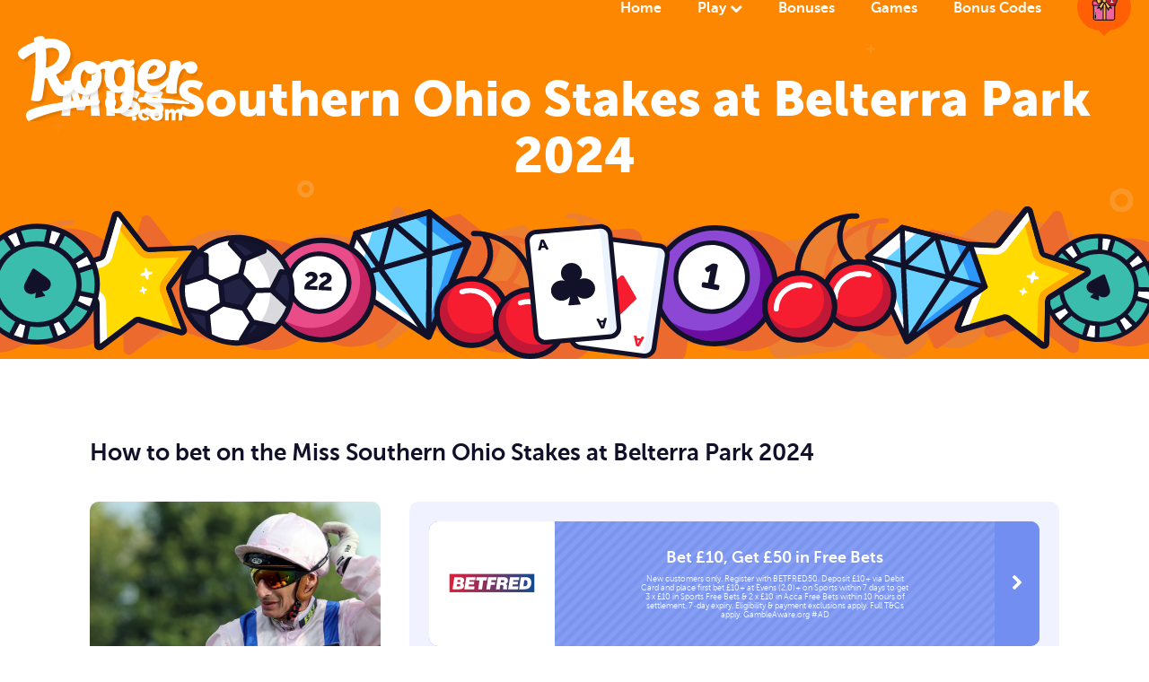

--- FILE ---
content_type: text/html; charset=UTF-8
request_url: https://www.roger.com/event/miss-southern-ohio-stakes-belterra-park/
body_size: 8719
content:
<!DOCTYPE html>
<html class="no-js" lang="en-GB" prefix="og: https://ogp.me/ns#">
<head>
    <meta charset="utf-8">
    <meta http-equiv="x-ua-compatible" content="ie=edge">
    <meta name="viewport" content="width=device-width, initial-scale=1">
    <link rel="shortcut icon"  href="https://www.roger.com/wp-content/themes/roger-theme/img/favicon.png">
    <meta property="og:logo" content="https://www.roger.com/wp-content/themes/roger-theme/img/roger-com-white.svg">
    <style>
 .custom-font {
  font-size:rem;
  padding-bottom: 20px;
  font-family: "MuseoSans300", serif;
 }
</style>

 
<!-- Search Engine Optimization by Rank Math PRO - https://rankmath.com/ -->
<title>Bet On The Miss Southern Ohio Stakes At Belterra Park 2024</title>
<meta name="description" content="Miss Southern Ohio Stakes at Belterra Park is one of the last notable races of the season, worth a watch! Find your best betting options at Roger.com."/>
<meta name="robots" content="follow, index, max-snippet:-1, max-video-preview:-1, max-image-preview:large"/>
<link rel="canonical" href="https://www.roger.com/event/miss-southern-ohio-stakes-belterra-park/" />
<meta property="og:locale" content="en_GB" />
<meta property="og:type" content="article" />
<meta property="og:title" content="Bet On The Miss Southern Ohio Stakes At Belterra Park 2024" />
<meta property="og:description" content="Miss Southern Ohio Stakes at Belterra Park is one of the last notable races of the season, worth a watch! Find your best betting options at Roger.com." />
<meta property="og:url" content="https://www.roger.com/event/miss-southern-ohio-stakes-belterra-park/" />
<meta property="og:site_name" content="Roger.com" />
<meta property="og:updated_time" content="2023-09-05T08:00:23+01:00" />
<meta property="og:image" content="https://www.roger.com/wp-content/uploads/2025/09/roger_social_card_260925_v1.1.webp" />
<meta property="og:image:secure_url" content="https://www.roger.com/wp-content/uploads/2025/09/roger_social_card_260925_v1.1.webp" />
<meta property="og:image:width" content="1200" />
<meta property="og:image:height" content="630" />
<meta property="og:image:alt" content="Roger.com social card displaying the Roger.com logo with the Roger character and a tagline." />
<meta property="og:image:type" content="image/webp" />
<meta name="twitter:card" content="summary" />
<meta name="twitter:title" content="Bet On The Miss Southern Ohio Stakes At Belterra Park 2024" />
<meta name="twitter:description" content="Miss Southern Ohio Stakes at Belterra Park is one of the last notable races of the season, worth a watch! Find your best betting options at Roger.com." />
<meta name="twitter:site" content="@BetWithRoger" />
<meta name="twitter:creator" content="@BetWithRoger" />
<meta name="twitter:image" content="https://www.roger.com/wp-content/uploads/2025/09/roger_social_card_260925_v1.1.webp" />
<!-- /Rank Math WordPress SEO plugin -->

<link rel='dns-prefetch' href='//cdn.jsdelivr.net' />
<link rel='dns-prefetch' href='//cdnjs.cloudflare.com' />
<link rel="alternate" type="application/rss+xml" title="Roger.com &raquo; Miss Southern Ohio Stakes at Belterra Park 2024 Comments Feed" href="https://www.roger.com/event/miss-southern-ohio-stakes-belterra-park/feed/" />
<style id='wp-img-auto-sizes-contain-inline-css' type='text/css'>
img:is([sizes=auto i],[sizes^="auto," i]){contain-intrinsic-size:3000px 1500px}
/*# sourceURL=wp-img-auto-sizes-contain-inline-css */
</style>
<style id='classic-theme-styles-inline-css' type='text/css'>
/*! This file is auto-generated */
.wp-block-button__link{color:#fff;background-color:#32373c;border-radius:9999px;box-shadow:none;text-decoration:none;padding:calc(.667em + 2px) calc(1.333em + 2px);font-size:1.125em}.wp-block-file__button{background:#32373c;color:#fff;text-decoration:none}
/*# sourceURL=/wp-includes/css/classic-themes.min.css */
</style>
<link rel='stylesheet' id='roger-general-css' href='https://www.roger.com/wp-content/plugins/roger-general/public/css/roger-general-public.css?ver=1765865504' type='text/css' media='print' onload="this.media='all'" />
<link rel='stylesheet' id='wp-algolia-search-css' href='https://www.roger.com/wp-content/plugins/wp-algolia-search/public/css/wp-algolia-search-public.css?ver=6.9' type='text/css' media='print' onload="this.media='all'" />
<link rel='stylesheet' id='theme-font-icons-css' href='https://www.roger.com/wp-content/themes/roger-theme/fonts/fontello/css/fontello.css?ver=1.0' type='text/css' media='all' />
<link rel='stylesheet' id='theme-main-css-css' href='https://www.roger.com/wp-content/themes/roger-theme/css/main.min.css?ver=1758390173' type='text/css' media='all' />
<link rel='stylesheet' id='theme-wenk-css-css' href='https://www.roger.com/wp-content/themes/roger-theme/css/wenk.css?ver=1.5' type='text/css' media='print' onload="this.media='all'" />
<link rel='stylesheet' id='theme-updates-css-css' href='https://www.roger.com/wp-content/themes/roger-theme/css/updates.css?ver=1.5' type='text/css' media='print' onload="this.media='all'" />
<link rel='stylesheet' id='cookieconsent-css-css' href='https://cdnjs.cloudflare.com/ajax/libs/cookieconsent2/3.0.3/cookieconsent.min.css?ver=6.9' type='text/css' media='print' onload="this.media='all'" />
<link rel='stylesheet' id='mycred-front-css' href='https://www.roger.com/wp-content/plugins/mycred/assets/css/mycred-front.css?ver=2.9.7.3' type='text/css' media='print' onload="this.media='all'" />
<link rel='stylesheet' id='mycred-social-share-icons-css' href='https://www.roger.com/wp-content/plugins/mycred/assets/css/mycred-social-icons.css?ver=2.9.7.3' type='text/css' media='all' />
<link rel='stylesheet' id='mycred-social-share-style-css' href='https://www.roger.com/wp-content/plugins/mycred/assets/css/mycred-social-share.css?ver=2.9.7.3' type='text/css' media='all' />
<script type="text/javascript" src="https://www.roger.com/wp-includes/js/jquery/jquery.min.js?ver=3.7.1" id="jquery-core-js"></script>
<script type="text/javascript" src="https://www.roger.com/wp-includes/js/jquery/jquery-migrate.min.js?ver=3.4.1" id="jquery-migrate-js"></script>
<script type="text/javascript" id="roger-general-js-extra">
/* <![CDATA[ */
var roger_ajax_object = {"ajaxurl":"https://www.roger.com/wp-admin/admin-ajax.php","ajax_nonce":"43a2c0a0c6","template_uri":"https://www.roger.com/wp-content/themes/roger-theme","page_h3":null};
//# sourceURL=roger-general-js-extra
/* ]]> */
</script>
<script defer type="text/javascript" src="https://www.roger.com/wp-content/plugins/roger-general/public/js/roger-general-public.js?ver=1733525065" id="roger-general-js"></script>
<script defer type="text/javascript" src="https://www.roger.com/wp-content/themes/roger-theme/js/hammer.min.js?ver=6.9" id="custom_js-js"></script>
<link rel="EditURI" type="application/rsd+xml" title="RSD" href="https://www.roger.com/xmlrpc.php?rsd" />
<meta name="generator" content="WordPress 6.9" />
<link rel='shortlink' href='https://www.roger.com/?p=8186' />
<link rel="apple-touch-icon" sizes="180x180" href="/wp-content/uploads/fbrfg/apple-touch-icon.png">
<link rel="icon" type="image/png" sizes="32x32" href="/wp-content/uploads/fbrfg/favicon-32x32.png">
<link rel="icon" type="image/png" sizes="16x16" href="/wp-content/uploads/fbrfg/favicon-16x16.png">
<link rel="manifest" href="/wp-content/uploads/fbrfg/site.webmanifest">
<link rel="mask-icon" href="/wp-content/uploads/fbrfg/safari-pinned-tab.svg" color="#5bbad5">
<link rel="shortcut icon" href="/wp-content/uploads/fbrfg/favicon.ico">
<meta name="msapplication-TileColor" content="#da532c">
<meta name="msapplication-config" content="/wp-content/uploads/fbrfg/browserconfig.xml">
<meta name="theme-color" content="#ffffff"><link rel="icon" href="https://www.roger.com/wp-content/uploads/2024/09/cropped-roger_favicon_blue-32x32.png" sizes="32x32" />
<link rel="icon" href="https://www.roger.com/wp-content/uploads/2024/09/cropped-roger_favicon_blue-192x192.png" sizes="192x192" />
<link rel="apple-touch-icon" href="https://www.roger.com/wp-content/uploads/2024/09/cropped-roger_favicon_blue-180x180.png" />
<meta name="msapplication-TileImage" content="https://www.roger.com/wp-content/uploads/2024/09/cropped-roger_favicon_blue-270x270.png" />
		<style type="text/css" id="wp-custom-css">
			.slider-container {
    transition: none;
}
.slider-container.open {
    transition: none;
    animation: none;
	  /*margin-left: -18px;*/
}
.filters.visible {
    transition: none;
}
.tax-game_category .inner p > a {
    font-family: "MuseoSans700", serif!important;
}

@media only screen and (max-width: 768px) {

	.mobile
	{
		display:block;
	}
	
}
.mobile
	{
		display:none;
	}		</style>
		
 <link rel="preload" fetchpriority="high" as="image" href="https://www.roger.com/wp-content/themes/roger-theme/img/header-grabber.svg" >
 <link rel="preload" fetchpriority="high" as="image" href="https://www.roger.com/wp-content/themes/roger-theme/img/roger-com-white.svg" >
  <link rel="preload" fetchpriority="high" as="image" href="https://www.roger.com/wp-content/themes/roger-theme/img/gift__read.svg" >

<style id='global-styles-inline-css' type='text/css'>
:root{--wp--preset--aspect-ratio--square: 1;--wp--preset--aspect-ratio--4-3: 4/3;--wp--preset--aspect-ratio--3-4: 3/4;--wp--preset--aspect-ratio--3-2: 3/2;--wp--preset--aspect-ratio--2-3: 2/3;--wp--preset--aspect-ratio--16-9: 16/9;--wp--preset--aspect-ratio--9-16: 9/16;--wp--preset--color--black: #000000;--wp--preset--color--cyan-bluish-gray: #abb8c3;--wp--preset--color--white: #ffffff;--wp--preset--color--pale-pink: #f78da7;--wp--preset--color--vivid-red: #cf2e2e;--wp--preset--color--luminous-vivid-orange: #ff6900;--wp--preset--color--luminous-vivid-amber: #fcb900;--wp--preset--color--light-green-cyan: #7bdcb5;--wp--preset--color--vivid-green-cyan: #00d084;--wp--preset--color--pale-cyan-blue: #8ed1fc;--wp--preset--color--vivid-cyan-blue: #0693e3;--wp--preset--color--vivid-purple: #9b51e0;--wp--preset--gradient--vivid-cyan-blue-to-vivid-purple: linear-gradient(135deg,rgb(6,147,227) 0%,rgb(155,81,224) 100%);--wp--preset--gradient--light-green-cyan-to-vivid-green-cyan: linear-gradient(135deg,rgb(122,220,180) 0%,rgb(0,208,130) 100%);--wp--preset--gradient--luminous-vivid-amber-to-luminous-vivid-orange: linear-gradient(135deg,rgb(252,185,0) 0%,rgb(255,105,0) 100%);--wp--preset--gradient--luminous-vivid-orange-to-vivid-red: linear-gradient(135deg,rgb(255,105,0) 0%,rgb(207,46,46) 100%);--wp--preset--gradient--very-light-gray-to-cyan-bluish-gray: linear-gradient(135deg,rgb(238,238,238) 0%,rgb(169,184,195) 100%);--wp--preset--gradient--cool-to-warm-spectrum: linear-gradient(135deg,rgb(74,234,220) 0%,rgb(151,120,209) 20%,rgb(207,42,186) 40%,rgb(238,44,130) 60%,rgb(251,105,98) 80%,rgb(254,248,76) 100%);--wp--preset--gradient--blush-light-purple: linear-gradient(135deg,rgb(255,206,236) 0%,rgb(152,150,240) 100%);--wp--preset--gradient--blush-bordeaux: linear-gradient(135deg,rgb(254,205,165) 0%,rgb(254,45,45) 50%,rgb(107,0,62) 100%);--wp--preset--gradient--luminous-dusk: linear-gradient(135deg,rgb(255,203,112) 0%,rgb(199,81,192) 50%,rgb(65,88,208) 100%);--wp--preset--gradient--pale-ocean: linear-gradient(135deg,rgb(255,245,203) 0%,rgb(182,227,212) 50%,rgb(51,167,181) 100%);--wp--preset--gradient--electric-grass: linear-gradient(135deg,rgb(202,248,128) 0%,rgb(113,206,126) 100%);--wp--preset--gradient--midnight: linear-gradient(135deg,rgb(2,3,129) 0%,rgb(40,116,252) 100%);--wp--preset--font-size--small: 13px;--wp--preset--font-size--medium: 20px;--wp--preset--font-size--large: 36px;--wp--preset--font-size--x-large: 42px;--wp--preset--spacing--20: 0.44rem;--wp--preset--spacing--30: 0.67rem;--wp--preset--spacing--40: 1rem;--wp--preset--spacing--50: 1.5rem;--wp--preset--spacing--60: 2.25rem;--wp--preset--spacing--70: 3.38rem;--wp--preset--spacing--80: 5.06rem;--wp--preset--shadow--natural: 6px 6px 9px rgba(0, 0, 0, 0.2);--wp--preset--shadow--deep: 12px 12px 50px rgba(0, 0, 0, 0.4);--wp--preset--shadow--sharp: 6px 6px 0px rgba(0, 0, 0, 0.2);--wp--preset--shadow--outlined: 6px 6px 0px -3px rgb(255, 255, 255), 6px 6px rgb(0, 0, 0);--wp--preset--shadow--crisp: 6px 6px 0px rgb(0, 0, 0);}:where(.is-layout-flex){gap: 0.5em;}:where(.is-layout-grid){gap: 0.5em;}body .is-layout-flex{display: flex;}.is-layout-flex{flex-wrap: wrap;align-items: center;}.is-layout-flex > :is(*, div){margin: 0;}body .is-layout-grid{display: grid;}.is-layout-grid > :is(*, div){margin: 0;}:where(.wp-block-columns.is-layout-flex){gap: 2em;}:where(.wp-block-columns.is-layout-grid){gap: 2em;}:where(.wp-block-post-template.is-layout-flex){gap: 1.25em;}:where(.wp-block-post-template.is-layout-grid){gap: 1.25em;}.has-black-color{color: var(--wp--preset--color--black) !important;}.has-cyan-bluish-gray-color{color: var(--wp--preset--color--cyan-bluish-gray) !important;}.has-white-color{color: var(--wp--preset--color--white) !important;}.has-pale-pink-color{color: var(--wp--preset--color--pale-pink) !important;}.has-vivid-red-color{color: var(--wp--preset--color--vivid-red) !important;}.has-luminous-vivid-orange-color{color: var(--wp--preset--color--luminous-vivid-orange) !important;}.has-luminous-vivid-amber-color{color: var(--wp--preset--color--luminous-vivid-amber) !important;}.has-light-green-cyan-color{color: var(--wp--preset--color--light-green-cyan) !important;}.has-vivid-green-cyan-color{color: var(--wp--preset--color--vivid-green-cyan) !important;}.has-pale-cyan-blue-color{color: var(--wp--preset--color--pale-cyan-blue) !important;}.has-vivid-cyan-blue-color{color: var(--wp--preset--color--vivid-cyan-blue) !important;}.has-vivid-purple-color{color: var(--wp--preset--color--vivid-purple) !important;}.has-black-background-color{background-color: var(--wp--preset--color--black) !important;}.has-cyan-bluish-gray-background-color{background-color: var(--wp--preset--color--cyan-bluish-gray) !important;}.has-white-background-color{background-color: var(--wp--preset--color--white) !important;}.has-pale-pink-background-color{background-color: var(--wp--preset--color--pale-pink) !important;}.has-vivid-red-background-color{background-color: var(--wp--preset--color--vivid-red) !important;}.has-luminous-vivid-orange-background-color{background-color: var(--wp--preset--color--luminous-vivid-orange) !important;}.has-luminous-vivid-amber-background-color{background-color: var(--wp--preset--color--luminous-vivid-amber) !important;}.has-light-green-cyan-background-color{background-color: var(--wp--preset--color--light-green-cyan) !important;}.has-vivid-green-cyan-background-color{background-color: var(--wp--preset--color--vivid-green-cyan) !important;}.has-pale-cyan-blue-background-color{background-color: var(--wp--preset--color--pale-cyan-blue) !important;}.has-vivid-cyan-blue-background-color{background-color: var(--wp--preset--color--vivid-cyan-blue) !important;}.has-vivid-purple-background-color{background-color: var(--wp--preset--color--vivid-purple) !important;}.has-black-border-color{border-color: var(--wp--preset--color--black) !important;}.has-cyan-bluish-gray-border-color{border-color: var(--wp--preset--color--cyan-bluish-gray) !important;}.has-white-border-color{border-color: var(--wp--preset--color--white) !important;}.has-pale-pink-border-color{border-color: var(--wp--preset--color--pale-pink) !important;}.has-vivid-red-border-color{border-color: var(--wp--preset--color--vivid-red) !important;}.has-luminous-vivid-orange-border-color{border-color: var(--wp--preset--color--luminous-vivid-orange) !important;}.has-luminous-vivid-amber-border-color{border-color: var(--wp--preset--color--luminous-vivid-amber) !important;}.has-light-green-cyan-border-color{border-color: var(--wp--preset--color--light-green-cyan) !important;}.has-vivid-green-cyan-border-color{border-color: var(--wp--preset--color--vivid-green-cyan) !important;}.has-pale-cyan-blue-border-color{border-color: var(--wp--preset--color--pale-cyan-blue) !important;}.has-vivid-cyan-blue-border-color{border-color: var(--wp--preset--color--vivid-cyan-blue) !important;}.has-vivid-purple-border-color{border-color: var(--wp--preset--color--vivid-purple) !important;}.has-vivid-cyan-blue-to-vivid-purple-gradient-background{background: var(--wp--preset--gradient--vivid-cyan-blue-to-vivid-purple) !important;}.has-light-green-cyan-to-vivid-green-cyan-gradient-background{background: var(--wp--preset--gradient--light-green-cyan-to-vivid-green-cyan) !important;}.has-luminous-vivid-amber-to-luminous-vivid-orange-gradient-background{background: var(--wp--preset--gradient--luminous-vivid-amber-to-luminous-vivid-orange) !important;}.has-luminous-vivid-orange-to-vivid-red-gradient-background{background: var(--wp--preset--gradient--luminous-vivid-orange-to-vivid-red) !important;}.has-very-light-gray-to-cyan-bluish-gray-gradient-background{background: var(--wp--preset--gradient--very-light-gray-to-cyan-bluish-gray) !important;}.has-cool-to-warm-spectrum-gradient-background{background: var(--wp--preset--gradient--cool-to-warm-spectrum) !important;}.has-blush-light-purple-gradient-background{background: var(--wp--preset--gradient--blush-light-purple) !important;}.has-blush-bordeaux-gradient-background{background: var(--wp--preset--gradient--blush-bordeaux) !important;}.has-luminous-dusk-gradient-background{background: var(--wp--preset--gradient--luminous-dusk) !important;}.has-pale-ocean-gradient-background{background: var(--wp--preset--gradient--pale-ocean) !important;}.has-electric-grass-gradient-background{background: var(--wp--preset--gradient--electric-grass) !important;}.has-midnight-gradient-background{background: var(--wp--preset--gradient--midnight) !important;}.has-small-font-size{font-size: var(--wp--preset--font-size--small) !important;}.has-medium-font-size{font-size: var(--wp--preset--font-size--medium) !important;}.has-large-font-size{font-size: var(--wp--preset--font-size--large) !important;}.has-x-large-font-size{font-size: var(--wp--preset--font-size--x-large) !important;}
/*# sourceURL=global-styles-inline-css */
</style>
</head>

<body class="wp-singular event-template-default single single-event postid-8186 wp-theme-roger-theme detailed-terms-required">



<header class="row header orange  one">

    <img class="grabber" src="https://www.roger.com/wp-content/themes/roger-theme/img/header-grabber.svg" alt="Bell icon image" fetchpriority="high" width="121" height="400" />

    <div class="bg bg1">
        <div class="bg bg2">
            <div class="bg bg3">
                <div class="inner">

                    <a href="https://www.roger.com" class="logo">
                        <div class="logo-wrapper" style="height:62px;overflow:hidden;">
                            <img src="https://www.roger.com/wp-content/themes/roger-theme/img/roger-com-white.svg" alt="Roger.com" fetchpriority="high" width="200" height="95" />
                        </div>
                    </a>

                    <i id="menu" class="fa fa-bars" aria-hidden="true"></i>

                    <nav class="navigation">
<ul class="main-nav">
<li class="">
<a href="https://www.roger.com/" class="menu-item-link">Home</a>
</li>
<li class="play">
<a href="https://www.roger.com/games/" class="menu-item-link">Play</a>
<ul class="sub-menu">
<li class="sub-menu-item slots">
<a href="https://www.roger.com/slots/" class="submenu-item-link">
<span><img src="https://www.roger.com/wp-content/themes/roger-theme/img/icons/slots.svg" alt="Slots" /></span><br/>Slots</a>
</li>
<li class="sub-menu-item casino">
<a href="https://www.roger.com/casino/" class="submenu-item-link">
<span><img src="https://www.roger.com/wp-content/themes/roger-theme/img/icons/casino.svg" alt="Casino" /></span><br/>Casino</a>
</li>
<li class="sub-menu-item live-casino">
<a href="https://www.roger.com/live-casino/" class="submenu-item-link">
<span><img src="https://www.roger.com/wp-content/themes/roger-theme/img/icons/live-casino.svg" alt="Live Casino" /></span><br/>Live Casino</a>
</li>
<li class="sub-menu-item bingo">
<a href="https://www.roger.com/bingo/" class="submenu-item-link">
<span><img src="https://www.roger.com/wp-content/themes/roger-theme/img/icons/bingo.svg" alt="Bingo" /></span><br/>Bingo</a>
</li>
<li class="sub-menu-item lottery">
<a href="https://www.roger.com/lottery/" class="submenu-item-link">
<span><img src="https://www.roger.com/wp-content/themes/roger-theme/img/icons/lottery.svg" alt="Lottery" /></span><br/>Lottery</a>
</li>
</ul>
</li>
<li class="">
<a href="https://www.roger.com/bonuses/" class="menu-item-link">Bonuses</a>
</li>
<li class="">
<a href="https://www.roger.com/games/" class="menu-item-link">Games</a>
</li>
<li class="">
<a href="https://www.roger.com/articles/offers/" class="menu-item-link">Bonus Codes</a>
</ul>
<ul class="language"><li class="selected"><a href="javascript:;" title="View Welcome Offers"><img src="https://www.roger.com/wp-content/themes/roger-theme/img/gift__read.svg" height="32" width="40" fetchpriority="high" alt="View Welcome Offers" /></a></li><span ><li class="all-flags"><a href="https://www.roger.com/offers?country=17500&#038;filter=closed" class="change-country-flag" title="Welcome Offers for UK Players"><img src="https://www.roger.com/wp-content/uploads/2024/03/uk-flag-1.png" height="32" width="32" alt="Welcome Offers for UK Players" /></a><a href="https://www.roger.com/offers?country=17502&#038;filter=closed" class="change-country-flag" title="Welcome Offers for Canadian Players"><img src="https://www.roger.com/wp-content/uploads/2025/01/ca-flag.png" height="32" width="32" alt="Welcome Offers for Canadian Players" /></a><a href="https://www.roger.com/offers?country=17654&#038;filter=closed" class="change-country-flag" title="Welcome Offers for Australian Players"><img src="https://www.roger.com/wp-content/uploads/2024/03/au-flag-1.png" height="32" width="32" alt="Welcome Offers for Australian Players" /></a><a href="https://www.roger.com/offers?country=17672&#038;filter=closed" class="change-country-flag" title="Welcome Offers for Rest of World"><img src="https://www.roger.com/wp-content/uploads/2025/01/row_flag_.png" height="32" width="32" alt="Welcome Offers for Rest of World" /></a></li></span></ul></nav>



                    <div class="heading">

                        <h1 class="title">Miss Southern Ohio Stakes at Belterra Park 2024</h1>

                        <p>
                                                    </p>

                        

                    </div><!-- end text -->

                </div><!-- end inner -->
            </div><!-- end bg3 -->
        </div><!-- end bg2 -->
    </div><!-- end bg1 -->

</header><!-- end header -->

	<a name="content" id="content" class="row"></a>

<style>
	.d-flex {
		display: flex;
	}
	.flex-column {
		flex-direction: column;
	}
	.event-date span {
		text-align: left;
	}
</style>

<section class="row information event-wrapper" itemscope itemtype="http://schema.org/Event">
	<div class="inner">

		<div class="intro">
			
			<h2 class="title event-title" itemprop="name" content="Miss Southern Ohio Stakes at Belterra Park 2024">How to bet on the Miss Southern Ohio Stakes at Belterra Park 2024</h2>

		</div><!-- end intro -->

		<div class="summary">

			<img itemprop="image" class="single-image event-image" src="https://www.roger.com/wp-content/uploads/2020/08/Miss-Southern-Ohio-Stakes-Belterra-Park-September-2021.jpg" alt="Miss Southern Ohio Stakes at Belterra Park 2024">

			<dl>
				<dt>Date:</dt>
				<dd itemprop="startDate" content="2026-08-28" class="event-date d-flex flex-column">
					<span>Fri 28th August 2026</span>

					
<style>
	.date-report {
		margin-top: 10px;
	}
	.date-report-btn {
		border: 0;
		box-shadow: none;
		text-decoration: underline;
		background: transparent;
		font-size: 14px;
		width: 100%;
		display: inline-block;
		text-align: left;
		padding-left: 0;
	}
	#dialog-content {
		width: 530px;
		border-radius: 10px;
		background: #F0F2FF;
	}
	#dialog-content h2 {
		font-size: 2.6rem;
	}
	#dialog-content h3 {
		font-size: 2.2rem;
	}
	#dialog-content h2,
	#dialog-content h3,
	#dialog-content p,
	#dialog-content label {
		margin-bottom: 15px;
	}
	#dialog-content p,
	#dialog-content span,
	#dialog-content li,
	#dialog-content input {
		font-size: 16px;
		line-height: 1.3;
	}
	.fields-wrap {
		display: flex;
	}
	#dialog-content label {
		font-size: 20px;
		display: inline-block;
		width: 100%;
	}
	.fields-wrap .select,
	.fields-wrap .day {
		margin-right: 20px;
	}

	#dialog-content input {
		min-width: 120px;
		padding-left: 15px;
		padding-right: 15px;
		font-size: 1.6rem;
		font-family: "MuseoSans300", serif;
		color: #111129;
		border: 0;
		border-radius: 10px;
	}
	.dialog-content-inner {
		margin-bottom: 15px;
	}
	#dialog-content .field {
		display: inline-block;
		width: 100%;
		margin-bottom: 15px;
	}
	.submit-btn {
		display: inline-block;
		border: none;
		margin: 0;
		padding: 0.8em 1.2em;
		font-size: 2rem;
		background-color: #FD8700;
		color: #FFFFFF;
		font-family: "MuseoSans700", serif;
		width: 100%;
		margin-top: 20px;
		border-radius: 50px;
	}
	.submit-btn span {
		font-size: 2rem !important;
	}
	.submit-btn span {
		margin-left: 10px;
	}
	@media (max-width: 767.98px) {
		#dialog-content {
			width: 300px;
		}
		.fields-wrap {
			flex-direction: column;
		}
		#dialog-content input {
			margin-right: 0 !important;
			height: 52px;
			margin-top: 15px;
		}
	}
</style>
<link rel="stylesheet" href="https://cdn.jsdelivr.net/npm/@fancyapps/ui@4.0/dist/fancybox.css" /> 
<div class="date-report">

	<button class="date-report-btn" data-fancybox data-src="#dialog-content">Report incorrect date</button>

	<div id="dialog-content" style="display:none;">

		
					<div class="dialog-content-inner">
				<h2>Correct Event Date</h2>
<p>Thank you for helping us keep our content accurate!</p>
			</div>
		
		
		<form id="date-report-form" method="post">

			<div class="field">
				<div class="fields-wrap">
					<span class="select">
						<select name="month" required>
							<option value="">Month</option>

															<option value="01" >January </option>
															<option value="02" >February </option>
															<option value="03" >March </option>
															<option value="04" >April </option>
															<option value="05" >May </option>
															<option value="06" >June </option>
															<option value="07" >July </option>
															<option value="08" >August </option>
															<option value="09" >September </option>
															<option value="10" >October </option>
															<option value="11" >November </option>
															<option value="12" >December </option>
							
						</select>
					</span>
					<input class="day" name="day" type="number" min="1" max="31" placeholder="Day"  required>
					<input class="year" name="year" type="number" min="2026" max="2027"   placeholder="Year" required />
				</div>
			</div>

			<div class="field">
				<button type="submit" class="button submit-btn">
					<i class="fa fa-sign-in" aria-hidden="true"></i>
					<span>Submit</span>
				</button>
				<input type="hidden" name="req_post_id" id="req_post_id" value="8186">
				<input type="hidden" id="date_change_req_nonce_field" name="date_change_req_nonce_field" value="c92d082f94" /><input type="hidden" name="_wp_http_referer" value="/event/miss-southern-ohio-stakes-belterra-park/" />				<input type="hidden" class="h-captcha" data-sitekey="469a1913-6319-4470-b033-eb89d3ffa34a" data-callback="onSubmit">
			</div>

		</form>

	</div>

</div>

<script src="https://cdn.jsdelivr.net/npm/@fancyapps/ui@4.0/dist/fancybox.umd.js" defer async></script> <script src="https://js.hcaptcha.com/1/api.js" async defer></script> <script type="text/javascript">
	function onSubmit(token) {
		document.getElementById('date-report-form').submit();
	}
</script>
				</dd>

				
										<meta itemprop="endDate" content="2026-08-28">

				
				
					<meta itemprop="eventAttendanceMode" content="OfflineEventAttendanceMode">

				
				
					<meta itemprop="eventStatus" content="EventScheduled">

				
			</dl>

			<dl class="event-venue" itemprop="location" itemscope itemtype="http://schema.org/Place">
				<dt itemprop="name" content="Belterra Park Race Course">Location:</dt>
				<dd itemprop="address" itemscope itemtype="http://schema.org/PostalAddress">Belterra Park Race Course</dd>
			</dl>

			<div class="text" itemprop="description">

				<p>For the Miss Southern Ohio Stakes, there will be $75,000 for grabs in what is one of the last notable races for the season.</p>
<p>Consistency is usually rewarded here, with those horses that have performed well constantly in recent times usually continuing that trend at the Miss Southern Ohio Stakes. The top finishers will have a good pedigree in terms of previous stakes races.</p>
<p>For placing bets on the Miss Southern Ohio Stakes, look no further than the betting sites reviewed by <a href="https://www.roger.com/">Roger.com</a>. These leading sites have been broken down into their various parts, showcasing what they do well and what can be improved.</p>
<p>When narrowing down the field, focus on those horses that have showcased their speed in their recent strong performance. This is because <a href="https://www.roger.com/articles/horse-racing/belterra-park/">Belterra Park</a> has a lot of sharp bends that need a quick turn of foot.</p>

			</div><!-- end text -->


			<p class="back"><a href="/events"><i class="fa fa-chevron-left" aria-hidden="true"></i> Back to event listing</a></p>
				<div class="mobile-only-section mobile-play-section">
					<h3>Bet on Miss Southern Ohio Stakes at Belterra Park 2024 at One of the Following Sports Betting Sites:</h3>
				</div>

		</div><!-- end summary -->

		
			<div class="offer-list">

									<article class="offer">
						<a href="https://www.roger.com/claim/betfred-bonus" target="_blank">
							<span class="logo match">

								
								
																		<img src="https://www.roger.com/wp-content/uploads/2020/11/betfred_logo_orig.svg" alt="Bet £10, Get £50 in Free Bets">

								
							</span>
							<span class="details match">
								<h4>Bet £10, Get £50 in Free Bets</h4>
								<p>New customers only. Register with BETFRED50. Deposit £10+ via Debit Card and place first bet £10+ at Evens (2.0)+ on Sports within 7 days to get 3 x £10 in Sports Free Bets &amp; 2 x £10 in Acca Free Bets within 10 hours of settlement. 7-day expiry. Eligibility &amp; payment exclusions apply. Full T&amp;Cs apply. GambleAware.org #AD</p>
							</span>
							<span class="arrow match">
								<i class="fa fa-chevron-right" aria-hidden="true"></i>
							</span>
						</a>
					</article><!-- end offer -->
									<article class="offer">
						<a href="https://www.roger.com/claim/all-british-sports-bonus" target="_blank">
							<span class="logo match">

								
								
																		<img src="https://www.roger.com/wp-content/uploads/2023/02/all_british_sports_logo.svg" alt="10% Cashback, Always! + £100 Free">

								
							</span>
							<span class="details match">
								<h4>10% Cashback, Always! + £100 Free</h4>
								<p>18+ UK only. Use code "welcome100". 1st deposit only. Min. dep. £20. Wagering 35%. 100% deposit match up to £100. 10% cashback always. Bonuses valid 30 days. Excludes e-wallets. Full T&amp;Cs apply. GambleAware.org #AD</p>
							</span>
							<span class="arrow match">
								<i class="fa fa-chevron-right" aria-hidden="true"></i>
							</span>
						</a>
					</article><!-- end offer -->
									<article class="offer">
						<a href="https://www.roger.com/claim/888-sport-bonus" target="_blank">
							<span class="logo match">

								
								
																		<img src="https://www.roger.com/wp-content/uploads/2019/11/888_sport_logo.svg" alt="Bet £10, Get £30 in Free Bets">

								
							</span>
							<span class="details match">
								<h4>Bet £10, Get £30 in Free Bets</h4>
								<p>New 888sport customers (UK/Ireland). Valid from 15/01/2024. Min dep £/€10 w/ code 30FXS. Qual. bet: £/€10+ @ 1/2 (1.5)+. Free bet: 3x £/€10 tokens (horseracing, football, in-play) credited on qualifying bet settlement. Exp. in 7d. No cashing out, each way bets, permutations, or combining w/ 'real money' stakes. Payment restr apply. T&amp;Cs. GambleAware.org #AD</p>
							</span>
							<span class="arrow match">
								<i class="fa fa-chevron-right" aria-hidden="true"></i>
							</span>
						</a>
					</article><!-- end offer -->
									<article class="offer">
						<a href="https://www.roger.com/claim/ladbrokes-bonus" target="_blank">
							<span class="logo match">

								
								
																		<img src="https://www.roger.com/wp-content/uploads/2019/08/ladbrokes_logo.svg" alt="Bet £5 Get £20 in Free Bets">

								
							</span>
							<span class="details match">
								<h4>Bet £5 Get £20 in Free Bets</h4>
								<p>18+ new UK + Ire customer only. Certain deposit methods and bet types excl. Min 1st dep. £5 within 14 days of account reg at min odds 1/2 to get 4x £5 free bets (FB). FB available to use on selected sportsbook markets only. FB valid 7 days. Stake not returned. Restrictions and T&amp;Cs apply. GambleAware.org #AD</p>
							</span>
							<span class="arrow match">
								<i class="fa fa-chevron-right" aria-hidden="true"></i>
							</span>
						</a>
					</article><!-- end offer -->
				
			</div><!-- end offer-list -->

		
	</div><!-- end inner -->  

</section><!-- end information -->

<script type="speculationrules">
{"prefetch":[{"source":"document","where":{"and":[{"href_matches":"/*"},{"not":{"href_matches":["/wp-*.php","/wp-admin/*","/wp-content/uploads/*","/wp-content/*","/wp-content/plugins/*","/wp-content/themes/roger-theme/*","/*\\?(.+)"]}},{"not":{"selector_matches":"a[rel~=\"nofollow\"]"}},{"not":{"selector_matches":".no-prefetch, .no-prefetch a"}}]},"eagerness":"conservative"}]}
</script>
<script type="text/javascript" id="wpil-frontend-script-js-extra">
/* <![CDATA[ */
var wpilFrontend = {"ajaxUrl":"/wp-admin/admin-ajax.php","postId":"8186","postType":"post","openInternalInNewTab":"0","openExternalInNewTab":"1","disableClicks":"0","openLinksWithJS":"0","trackAllElementClicks":"0","clicksI18n":{"imageNoText":"Image in link: No Text","imageText":"Image Title: ","noText":"No Anchor Text Found"}};
//# sourceURL=wpil-frontend-script-js-extra
/* ]]> */
</script>
<script defer type="text/javascript" src="https://www.roger.com/wp-content/plugins/link-whisper-premium/js/frontend.min.js?ver=1764087380" id="wpil-frontend-script-js"></script>
<script defer type="text/javascript" src="https://www.roger.com/wp-content/plugins/roger-general/public/assets/public/js/app.js?ver=052d623e8908ce47392f" id="roger-new-js-js"></script>
<script defer type="text/javascript" src="https://www.roger.com/wp-content/plugins/wp-algolia-search/public/js/algoliasearchLite.min.js?ver=241206-224426" id="algolia-client-js"></script>
<script defer type="text/javascript" src="https://www.roger.com/wp-content/plugins/wp-algolia-search/public/js/instantsearch.production.min.js?ver=241206-224426" id="algolia-instant-search-js"></script>
<script type="text/javascript" id="algolia-search-js-extra">
/* <![CDATA[ */
var algolia_ajax_object = {"ajax_url":"https://www.roger.com/wp-admin/admin-ajax.php","home_url":"https://www.roger.com","algolia_prefix":"wp_live","template_url":"https://www.roger.com/wp-content/themes/roger-theme"};
//# sourceURL=algolia-search-js-extra
/* ]]> */
</script>
<script defer type="text/javascript" src="https://www.roger.com/wp-content/plugins/wp-algolia-search/public/js/wp-algolia-search-public.js?ver=251026-215945" id="algolia-search-js"></script>
<script type="text/javascript" id="wp_ulike-js-extra">
/* <![CDATA[ */
var wp_ulike_params = {"ajax_url":"https://www.roger.com/wp-admin/admin-ajax.php","notifications":"1"};
//# sourceURL=wp_ulike-js-extra
/* ]]> */
</script>
<script defer type="text/javascript" src="https://www.roger.com/wp-content/plugins/wp-ulike/assets/js/wp-ulike.min.js?ver=4.8.3.1" id="wp_ulike-js"></script>
<script defer type="text/javascript" src="https://cdn.jsdelivr.net/npm/js-cookie@beta/dist/js.cookie.min.js?ver=3.0.0" id="js-cookie-js"></script>
<script defer type="text/javascript" src="https://cdnjs.cloudflare.com/ajax/libs/cookieconsent2/3.0.3/cookieconsent.min.js?ver=3.0.3" id="js-cookieconsent-js"></script>
<script defer type="text/javascript" src="https://www.roger.com/wp-content/themes/roger-theme/js/plugins.js?ver=1.5" id="js-plugins-js"></script>
<script type="text/javascript" id="main-script-js-extra">
/* <![CDATA[ */
var js_vars = {"ajaxurl":"https://www.roger.com/wp-admin/admin-ajax.php","home_url":"https://www.roger.com","games_url":"https://www.roger.com/games","flag_urls":{"gb":"https://www.roger.com/wp-content/uploads/flags/gb-64x64.png","ca":"https://www.roger.com/wp-content/uploads/flags/ca-64x64.png","rest-of-world":"https://www.roger.com/wp-content/uploads/flags/globe-64x64.png"}};
//# sourceURL=main-script-js-extra
/* ]]> */
</script>
<script defer type="text/javascript" src="https://www.roger.com/wp-content/themes/roger-theme/js/main.js?ver=1765865505" id="main-script-js"></script>

	<section class="row prefooter">
		<div class="inner">

			<div class="block">
				<h5>Receive bonuses and promos direct to your inbox</h5>
				<p class="button"><a href="https://www.roger.com/sign-up-for-bonuses/">Sign up</a></p>
			</div><!-- end block -->

			<nav class="nav">

				<ul id="menu-footer-menu" class="menu"><li id="menu-item-15263" class="menu-item menu-item-type-post_type menu-item-object-page menu-item-home menu-item-15263"><a href="https://www.roger.com/">Home</a></li>
<li id="menu-item-16535" class="menu-item menu-item-type-post_type menu-item-object-page menu-item-16535"><a href="https://www.roger.com/casino/best-online-casinos-uk">Online Casinos UK</a></li>
<li id="menu-item-15265" class="menu-item menu-item-type-post_type menu-item-object-page menu-item-15265"><a href="https://www.roger.com/about/">About us</a></li>
<li id="menu-item-24029" class="menu-item menu-item-type-post_type menu-item-object-page menu-item-24029"><a href="https://www.roger.com/casino/paypal-casino-sites/">PayPal Casino Sites</a></li>
<li id="menu-item-29253" class="menu-item menu-item-type-post_type menu-item-object-page menu-item-29253"><a href="https://www.roger.com/how-we-review-operators">Our Review Criteria</a></li>
<li id="menu-item-24263" class="menu-item menu-item-type-custom menu-item-object-custom menu-item-24263"><a href="https://www.roger.com/live-casino/best-live-casino-uk/">Live Casino Sites</a></li>
<li id="menu-item-15270" class="menu-item menu-item-type-post_type menu-item-object-page menu-item-15270"><a href="https://www.roger.com/play-responsibly/">Play Responsibly</a></li>
<li id="menu-item-15271" class="menu-item menu-item-type-post_type menu-item-object-page menu-item-15271"><a href="https://www.roger.com/all-games/">View all Games</a></li>
<li id="menu-item-15264" class="menu-item menu-item-type-post_type menu-item-object-page menu-item-15264"><a href="https://www.roger.com/faqs/">FAQs</a></li>
<li id="menu-item-17596" class="menu-item menu-item-type-post_type menu-item-object-page menu-item-17596"><a href="https://www.roger.com/events/">Sporting Events</a></li>
<li id="menu-item-15266" class="menu-item menu-item-type-post_type menu-item-object-page menu-item-privacy-policy menu-item-15266"><a rel="privacy-policy" href="https://www.roger.com/privacy-and-cookies/">Privacy and Cookies</a></li>
<li id="menu-item-15269" class="menu-item menu-item-type-post_type menu-item-object-page menu-item-15269"><a href="https://www.roger.com/offers-and-articles/">Offers &#038; Articles</a></li>
<li id="menu-item-15268" class="menu-item menu-item-type-post_type menu-item-object-page menu-item-15268"><a href="https://www.roger.com/terms-and-conditions/">Terms and Conditions</a></li>
</ul>				<p>
										
																<a href="https://twitter.com/BetWithRoger" target="_blank" rel="nofollow">
							<img src="https://www.roger.com/wp-content/themes/roger-theme/img/twitterx.svg" width="25" height="27" alt="Twitter" />
						</a>
					
				</p>
			</nav>

		</div><!-- end inner -->

		
			<img class="star" src="https://www.roger.com/wp-content/themes/roger-theme/img/icons/lottery.svg" alt="star" width="210" height="201" />
			<div class="icons">
				<img class="games" src="https://www.roger.com/wp-content/themes/roger-theme/img/icons/games.svg" alt="games" width="363" height="353"  />
				<img class="slots" src="https://www.roger.com/wp-content/themes/roger-theme/img/icons/slots.svg" alt="slots" width="210" height="210" />
			</div><!-- end icons -->

		
	</section><!-- end prefooter -->

	<footer class="row footer">
		<div class="bg"></div>

		<div class="inner">
			<p class="copyright">&copy; Copyright 2026 <strong>Roger.com</strong> (UK) Limited. All Rights Reserved.</p>

			<p class="legal">
				<a href="https://www.taketimetothink.co.uk/" target="_blank" rel="nofollow">
					<img src="https://www.roger.com/wp-content/themes/roger-theme/img/take_time_to_think__logo.webp" alt="Take Time To Think"  style="width: 230px; height: 30px;">
				</a>
				<img src="https://www.roger.com/wp-content/themes/roger-theme/img/18-white.png" alt="You must be 18 years old or above to use this website." />
			</p>
			<p class="legal">
				<a href="https://www.begambleaware.org/" target="_blank" rel="nofollow">
					<img src="https://www.roger.com/wp-content/themes/roger-theme/img/BeGambleAware.svg" alt="BeGambleAware"  style="width: 240px;">
				</a>
			</p>	

		</div><!-- end inner -->
	</footer><!-- end footer -->

	

	
	<script>
		window.baseUrl = 'https://www.roger.com/wp-content/themes/roger-theme';
	</script>
   

	</body>
</html>


--- FILE ---
content_type: image/svg+xml
request_url: https://www.roger.com/wp-content/uploads/2023/02/all_british_sports_logo.svg
body_size: 3183
content:
<?xml version="1.0" encoding="UTF-8"?><svg id="a" xmlns="http://www.w3.org/2000/svg" viewBox="0 0 650 450"><defs><style>.f{fill:#0555b4;}.g{fill:#fff;}.h{fill:#ce202d;}</style></defs><g id="b"><path class="f" d="m334.64,169.016h-20.123c-.351.959-.741,1.934-1.061,2.909-.476,1.334-.905,2.691-1.388,4.017-.523,1.474-1.037,1.825-2.535,1.833h-10.428c-.187.016-.367.016-.554,0-.889-.117-1.178-.577-.85-1.474.741-1.973,1.513-3.923,2.277-5.912l12.9-33.093c1.529-3.939,3.057-7.862,4.578-11.762.156-.429.343-.85.554-1.256.351-.725,1.084-1.186,1.887-1.178,3.065-.031,6.138-.031,9.203,0,.998.008,1.88.671,2.16,1.63.64,1.607,1.279,3.229,1.919,4.843,4.524,11.535,9.04,23.071,13.555,34.606l4.524,11.496c0,.047.039.078.055.125.546,1.474.265,1.919-1.326,1.926h-10.342c-1.474,0-2.043-.398-2.558-1.809-.796-2.231-1.607-4.524-2.457-6.91l.008.008Zm-16.012-11.918h11.66c-1.42-4.804-5.343-15.396-6.037-16.199-1.841,5.389-3.697,10.701-5.631,16.199h.008Z"/><path class="f" d="m427.056,164.804h20.809c1.1.078,1.474.413,1.474,1.552v9.211c0,1.88-.343,2.215-2.27,2.215h-31.689c-2.293,0-2.558-.273-2.558-2.621v-49.285c0-2.363.351-2.722,2.667-2.722h10.007c.811-.031,1.497.601,1.536,1.412v40.229l.016.016.008-.008Z"/><path class="f" d="m378.606,164.804h19.725c2.355,0,2.504.148,2.504,2.48v8.127c.023.367.023.733,0,1.1-.031.671-.569,1.209-1.24,1.248-.367.023-.725.023-1.092,0h-31.759c-2.129,0-2.441-.304-2.441-2.472v-49.994c0-1.708.811-2.215,2.277-2.176,3.252.055,6.505,0,9.757,0,1.755,0,2.215.445,2.215,2.215v38.475c0,.265.023.53.055,1.006v-.008Z"/></g><g id="c"><g id="d"><path class="f" d="m321.74,282.552c-1.256,0-4.258.335-4.258,2.254,0,4.336,21.612,3.674,21.612,18.859s-13.267,23.203-27.119,23.203c-7.511,0-14.523-2.839-20.193-7.76l10.428-14.273c3.003,3.174,9.344,6.255,13.852,6.255,1.248,0,4.258-.335,4.258-2.254,0-5.007-21.448-3.174-21.448-18.695s12.183-22.533,26.034-22.533c6.006,0,14.273,2.753,18.609,6.926l-9.016,13.516c-3.174-2.753-8.431-5.506-12.768-5.506l.008.008Z"/><path class="f" d="m375.829,308.002h-6.255l-2.839,17.861h-18.274l9.094-57.583h24.116c10.35,0,18.945,3.923,18.945,15.521,0,15.856-9.929,24.202-24.787,24.202h0Zm.585-25.45h-2.925l-1.755,11.099h3.252c4.258,0,7.012-2.34,7.012-6.762,0-3.588-2.589-4.336-5.592-4.336h.008Z"/><path class="f" d="m433.233,326.861c-14.795-.047-25.754-8.384-25.754-23.866,0-20.778,14.601-35.636,35.3-35.636,16.371,0,27.93,10.022,25.567,28.523-2.246,17.596-17.369,31.026-35.105,30.979h-.008Zm7.043-43.474c-8.767,0-14.101,8.096-14.101,16.27,0,6.091,3.588,10.436,9.851,10.436,8.759,0,14.101-8.096,14.101-16.27,0-6.091-3.588-10.428-9.843-10.428l-.008-.008Z"/><path class="f" d="m517.841,304l9.008,21.862h-21.027l-5.756-19.109h-2.254l-3.003,19.109h-18.274l9.094-57.583h24.116c10.178,0,20.279,3.252,20.279,15.271,0,8.681-4.672,16.27-12.183,20.442v.008Zm-11.769-21.448h-4.508l-1.583,9.843h4.758c3.588,0,6.591-2.082,6.591-5.928,0-2.917-2.753-3.923-5.257-3.923v.008Z"/><path class="f" d="m583.473,283.051h-13.017l-6.762,42.811h-18.274l6.762-42.811h-13.017l2.34-14.772h44.309l-2.34,14.772Z"/><path class="f" d="m614.609,282.552c-1.256,0-4.259.335-4.259,2.254,0,4.336,21.612,3.674,21.612,18.859s-13.267,23.203-27.119,23.203c-7.004,0-13.571-2.465-19.023-6.793-.663-.523-.796-1.474-.304-2.153l8.533-11.668c.53-.725,1.56-.858,2.246-.281,3.284,2.738,8.673,5.124,12.635,5.124,1.248,0,4.259-.335,4.259-2.254,0-5.007-21.448-3.174-21.448-18.695s12.183-22.533,26.034-22.533c5.553,0,13.025,2.348,17.549,5.998.624.499.741,1.404.296,2.067l-7.3,10.943c-.499.741-1.521.944-2.238.406-3.19-2.371-7.69-4.477-11.489-4.477h.016Z"/></g><g id="e"><path class="f" d="m338.174,222.036c1.037,1.334,2.098,2.519,2.956,3.837,5.319,8.057,3.096,18.898-4.96,24.209h0c-.452.296-.913.577-1.388.827-2.223,1.256-4.734,1.926-7.292,1.942h-27.782c-.289.023-.577.023-.866,0-.71-.086-1.232-.702-1.209-1.412-.023-.382-.023-.772,0-1.154v-52.085c0-2.215.343-2.589,2.574-2.589h24.467c7.043-.133,13.392,4.243,15.763,10.88,1.88,5.171,1.474,10.178-1.763,14.772-.14.195-.265.398-.398.601-.039.055-.07.117-.094.179l-.008-.008Zm-25.574,19.202c.148.055.304.101.468.117h10.061c1.076,0,2.114-.367,2.956-1.037,2.145-1.505,3.167-4.165,2.574-6.715-.413-2.176-2.691-5.171-5.982-5.046-3.003.14-6.037,0-9.047,0-.328.016-.663.047-.991.094l-.031,12.58-.008.008Zm0-23.071c.398,0,.741.07,1.045.07h6.185c.858,0,1.716-.094,2.558-.265,2.441-.499,4.212-2.613,4.274-5.101.156-3.042-2.184-5.631-5.226-5.787h-.101c-2.777-.086-5.553,0-8.33,0-.14.031-.273.086-.398.156v10.935l-.008-.008Z"/><path class="f" d="m393.23,230.67c.257.515.468.936.686,1.349l9.601,17.845c.281.499.53,1.014.741,1.544.242.491.039,1.084-.452,1.326h-.008c-.14.07-.296.109-.46.101-.335.023-.671.023-1.006,0-4.126,0-8.252-.055-12.37,0-1.217.125-2.371-.569-2.839-1.708-2.699-5.233-5.452-10.443-8.189-15.669-.289-.546-.585-1.084-.874-1.614h-6.232v17.276c-.07,1.186-.507,1.638-1.7,1.677s-2.488,0-3.736,0h-7.253c-.335.016-.671,0-1.006-.039-.655-.062-1.154-.616-1.139-1.279-.047-.429-.062-.858-.047-1.295v-51.921c0-2.418.304-2.714,2.761-2.714,7.963,0,15.926.062,23.89,0,10.381-.094,16.823,7.55,18.469,15.1,1.646,7.729-1.303,13.657-7.012,18.57-.296.25-.616.468-.92.694l-.905.757h0Zm-21.3-23.078c-.25,2.73-.172,12.814.109,13.875h9.18c.335-.016.663-.07.991-.164,3.221-.905,5.343-3.978,5.054-7.316-.413-3.892-3.876-6.481-6.645-6.396-2.301.07-4.602,0-6.902,0h-1.786Z"/><path class="f" d="m621.059,229.344h-18.617c0,.538-.07,1.045-.07,1.56v19.296c0,2.371-.289,2.667-2.621,2.667h-9.796c-.382.031-.764.031-1.146,0-.71-.031-1.264-.624-1.248-1.334v-53.27c0-2.16.694-2.667,2.582-2.636,3.307.062,6.645,0,9.936,0,.382-.016.764.008,1.146.07.64.101,1.123.64,1.154,1.295v18.609h18.625c0-.546.062-1.053.07-1.568v-16.543c.07-1.248.624-1.778,1.903-1.848h10.654c.289-.023.569-.023.858,0,.772,0,1.396.624,1.396,1.396h0v54.268c.078.78-.491,1.482-1.271,1.568h-.211c-.25.016-.491.016-.741,0h-10.342c-.25.016-.491.016-.741,0-.78.039-1.443-.562-1.474-1.342h0v-.086c-.023-.429-.023-.866,0-1.295v-20.809h-.047,0Z"/><path class="f" d="m551.808,253.663c-4.103-.016-8.143-.967-11.816-2.792-3.486-1.708-6.653-3.986-9.383-6.754-1.973-2.012-1.63-2.862.055-4.383,1.926-1.731,3.759-3.557,5.647-5.335,1.115-1.045,1.786-1.061,3.026-.133,1.724,1.295,3.424,2.621,5.171,3.853,1.77,1.256,3.822,2.051,5.967,2.316,1.63.179,3.276-.016,4.812-.577,2.511-.881,4.048-5.631,1.03-7.737-1.934-1.248-4.024-2.223-6.216-2.909-3.135-1.053-6.169-2.387-9.063-3.978-2.363-1.303-4.5-2.979-6.318-4.968-5.374-6.045-4.836-15.295,1.186-20.684.858-.764,1.802-1.419,2.808-1.965,2.691-1.49,5.639-2.465,8.689-2.855,6.848-1.045,13.836.46,19.647,4.235,1.287.858,2.472,1.848,3.549,2.956,1.256,1.225,1.248,2.176.055,3.502-1.895,2.098-3.845,4.149-5.803,6.193-.616.835-1.794,1.006-2.628.382,0,0-.008,0-.016-.008-.07-.047-.125-.094-.187-.156-.499-.359-.952-.796-1.435-1.193-2.301-1.911-4.843-3.26-7.909-3.408-1.63-.125-3.268.164-4.765.835-1.63.647-2.433,2.504-1.786,4.134.25.601.663,1.115,1.201,1.474,1.146.796,2.387,1.443,3.697,1.926,3.081,1.186,6.232,2.215,9.32,3.362,2.566.905,4.984,2.168,7.191,3.752,3.564,2.582,5.717,6.684,5.803,11.083.195,4.313-.741,8.291-3.393,11.762-2.285,2.933-5.358,5.148-8.86,6.388-2.987,1.045-6.123,1.614-9.281,1.677l.008.008Z"/><path class="f" d="m472.597,208.808v42.32c-.055,1.279-.46,1.724-1.763,1.739h-10.943c-1.373,0-1.763-.445-1.778-1.864v-42.101c-.515,0-.928-.086-1.349-.086h-12.557c-.764.047-1.42-.523-1.474-1.287-.055-.335-.086-.671-.07-1.006v-8.494c-.016-.25-.016-.491,0-.741-.031-.905.679-1.653,1.575-1.685h41.36c2.004,0,2.418.437,2.426,2.465v9.094c-.07,1.162-.538,1.63-1.724,1.646h-13.704,0Z"/><path class="f" d="m431.018,224.212v26.058c0,2.363-.242,2.589-2.667,2.589-3.307,0-6.645-.062-9.929,0-2.004.055-2.387-.858-2.379-2.387v-53.177c.094-1.193.616-1.692,1.833-1.763h10.802c.335-.016.671,0,.998.062.749.094,1.302.725,1.302,1.474v1.295l.039,25.855v-.008Z"/><path class="f" d="m514.698,224.212v26.775c-.047,1.435-.46,1.864-1.934,1.872h-11.083c-1.396,0-1.872-.515-1.926-1.926v-52.404c-.023-.491-.008-.991.047-1.474.039-.803.679-1.443,1.474-1.474.25-.016.491-.016.741,0h10.514c.289-.008.577.008.858.062.741.094,1.295.725,1.295,1.474v1.295l.023,25.808-.008-.008Z"/></g></g><path class="g" d="m210.513,225c0,45.689-37.039,82.729-82.729,82.729s-82.729-37.039-82.729-82.729,37.039-82.721,82.729-82.721h0c45.689,0,82.729,37.039,82.729,82.729"/><path class="f" d="m127.807,111.308c-62.793-.008-113.7,50.899-113.7,113.684s50.899,113.7,113.684,113.7,113.7-50.899,113.7-113.684h0c.008-62.793-50.891-113.7-113.684-113.7m0,189.51c-41.875,0-75.826-33.951-75.826-75.826s33.951-75.826,75.826-75.826,75.826,33.951,75.826,75.826h0c0,41.883-33.943,75.826-75.818,75.826h0"/><path class="h" d="m165.65,225c.016,20.902-16.917,37.858-37.819,37.874-20.902.016-37.858-16.917-37.874-37.819-.016-20.902,16.917-37.858,37.819-37.874h.031c20.895,0,37.835,16.933,37.843,37.827v.016h0"/><path class="g" d="m203.633,157.722c0,4.703-3.806,8.509-8.509,8.509s-8.509-3.806-8.509-8.509,3.806-8.509,8.509-8.509h0c4.695,0,8.501,3.806,8.501,8.501h0"/></svg>

--- FILE ---
content_type: image/svg+xml
request_url: https://www.roger.com/wp-content/themes/roger-theme/img/header-icons.svg
body_size: 16238
content:
<?xml version="1.0" encoding="utf-8"?>
<!-- Generator: Adobe Illustrator 21.1.0, SVG Export Plug-In . SVG Version: 6.00 Build 0)  -->
<svg preserveAspectRatio="none" version="1.1" id="Layer_1" xmlns="http://www.w3.org/2000/svg" xmlns:xlink="http://www.w3.org/1999/xlink" x="0px" y="0px"
	 viewBox="0 0 1614 177.8" style="enable-background:new 0 0 1614 177.8;" xml:space="preserve">
<style type="text/css">
	.st0{fill:#111129;}
	.st1{fill:#FFDB01;}
	.st2{fill:#FFFFFF;}
	.st3{fill:#FFA801;}
	.st4{fill:#F71D30;}
	.st5{fill:#FFFFFF;stroke:#FFFFFF;stroke-width:2;stroke-miterlimit:10;}
	.st6{fill:#C11837;}
	.st7{fill:#FD8702;}
	.st8{fill:#FF5A06;}
	.st9{fill:#222244;}
	.st10{opacity:0.15;}
	.st11{opacity:0.8;}
	.st12{fill:#3ABDAD;}
	.st13{fill:none;}
	.st14{clip-path:url(#SVGID_2_);}
	.st15{fill:#8C47D5;}
	.st16{fill:#6A0DA0;}
	.st17{fill:#69D1FF;}
	.st18{fill:#2D97F7;}
	.st19{fill:#E94C89;}
	.st20{fill:#C32361;}
	.st21{clip-path:url(#SVGID_4_);}
	.st22{fill:#1A2129;}
	.st23{fill:#EBF3FE;}
</style>
<title>icons</title>
<g id="Layer_2">
	<g id="Layer_1-2">
		<path class="st0" d="M204.9,48.6c-1.1-2-3.2-3.2-5.5-3.1l-49.6,2L120,7.6c-2-2.7-5.8-3.2-8.5-1.2c-1.1,0.8-1.8,1.9-2.2,3.2
			L95.8,57.5l-47,16c-3.2,1.1-4.9,4.5-3.8,7.7c0.4,1.3,1.3,2.3,2.4,3.1l41.3,27.6l0.7,49.6c0,3.3,2.6,6,5.9,6.1
			c1.4,0,2.8-0.5,3.9-1.4l39-30.8l47.5,14.7c3.2,1,6.6-0.8,7.6-4c0.4-1.3,0.4-2.6-0.1-3.9l-17.2-46.6L204.6,55l0,0
			C205.9,53.1,206.1,50.6,204.9,48.6z"/>
		<path class="st1" d="M95.6,112.6c0-3.1-1.6-5.9-4.1-7.6L52.2,78.8l44.7-15.2c2.9-1,5.1-3.3,5.9-6.3l12.8-45.4l28.2,37.8
			c1.8,2.5,4.8,3.9,7.9,3.8l47.2-1.9l-27.2,38.6c-1.8,2.5-2.2,5.7-1.1,8.6l16.3,44.3l-45.1-14c-2.9-0.9-6.1-0.3-8.5,1.6l-37.1,29.2
			L95.6,112.6z"/>
		<path class="st2" d="M96.2,159.8l7.5-5.9l-0.9-41.4c-0.1-5.5-2.8-10.5-7.4-13.5l-27-18l30.8-10.5c5.2-1.8,9.2-6,10.6-11.3
			L121,18.9l-5.3-7.1l-12.9,45.5c-0.8,3-3,5.3-5.9,6.3L52.2,78.8L91.5,105c2.5,1.7,4.1,4.5,4.1,7.6L96.2,159.8z"/>
		<path class="st3" d="M186.9,143l-9.1-2.8l-14-39c-1.9-5.1-1.2-10.8,2-15.3l18.7-26.5l-32.5,1.3c-5.5,0.2-10.7-2.3-14-6.7
			l-19.5-26.4l2.4-8.6l23,30.7c1.8,2.5,4.7,3.9,7.8,3.7l47.2-1.9l-27.3,38.6c-1.8,2.5-2.2,5.7-1.1,8.6L186.9,143z"/>
		<path class="st2" d="M152.9,76h-3.1l-1.1-2.8c-0.5-1.2-1.1-1.7-1.8-1.6c-1,0.2-1.1,1.3-1.1,2.1v3.1l-2.9,1.1
			c-0.5,0.2-1.8,0.7-1.6,1.8c0.1,0.5,0.5,1.1,2.1,1.2h3.1l1.1,2.8c0.2,0.5,0.7,1.8,1.8,1.6c0.5-0.1,1.1-0.5,1.1-2.1v-3.1l2.9-1.1
			c1.2-0.5,1.7-1.1,1.6-1.8C154.8,76.1,153.7,76,152.9,76z"/>
		<path class="st2" d="M147.7,96h-2l-0.7-1.8c-0.3-0.8-0.7-1.1-1.2-1c-0.7,0.1-0.7,0.8-0.8,1.4v2l-1.9,0.7c-0.3,0.1-1.1,0.5-1,1.2
			c0.1,0.3,0.4,0.7,1.4,0.8h2l0.7,1.8c0.1,0.3,0.5,1.2,1.2,1c0.3-0.1,0.7-0.3,0.8-1.4v-2l1.9-0.7c0.8-0.3,1.1-0.7,1-1.2
			S148.2,96.1,147.7,96z"/>
		<g id="_Group_">
			<path class="st4" d="M1498.5,71.5c2.3,0,4.6,0.2,6.8,0.6c13.6,2.4,24.8,11.9,29.6,24.9l0.3,0.3c7.4-8.3,17.9-13,29-13
				c0.8,0,1.6,0,2.4,0.1c21.3,1.4,37.5,19.8,36.2,41.1s-19.8,37.5-41.1,36.2c-15.5-1-28.9-11.2-34.1-25.9
				c-14.1,16.1-38.6,17.7-54.6,3.6s-17.7-38.6-3.6-54.6C1476.8,76.4,1487.4,71.5,1498.5,71.5L1498.5,71.5z"/>
		</g>
		<path class="st5" d="M1524.9,115c1.1,0,2-0.9,2-2c0-16.5-13.5-29.9-30-29.9c-3.4,0-6.8,0.6-10,1.7c-1,0.6-1.3,1.8-0.7,2.7
			c0.4,0.7,1.2,1.1,2,1c13.5-4.8,28.4,2.4,33.2,15.9c1,2.8,1.5,5.7,1.5,8.6C1523,114.1,1523.9,115,1524.9,115z"/>
		<path class="st5" d="M1590.2,127.9c1.1,0,2-0.9,2-2c0-16.5-13.4-29.9-30-29.9c-3.4,0-6.7,0.6-9.9,1.7c-1,0.6-1.3,1.8-0.7,2.7
			c0.4,0.7,1.2,1.1,2,1c13.5-4.8,28.4,2.4,33.2,15.9c1,2.8,1.5,5.7,1.5,8.6C1588.2,126.9,1589.1,127.8,1590.2,127.9z"/>
		<path class="st6" d="M1491.4,72.2c-16.7,7.2-24.4,26.5-17.2,43.2c4.9,11.3,15.7,19,28.1,19.8c0.7,0,1.4,0.1,2.1,0.1
			c7.8,0,15.4-2.8,21.3-7.9c-2.4-20.2,11.4-38.8,31.4-42.5c-16.7,7.2-24.4,26.5-17.2,43.2c4.9,11.3,15.7,19,28.1,19.8
			c0.7,0,1.4,0.1,2.1,0.1c16.6,0,30.7-12.4,32.6-29c2.2,21.2-13.3,40.2-34.5,42.4c-1.3,0.1-2.6,0.2-4,0.2c-0.8,0-1.6,0-2.4-0.1
			c-15.5-1-29-11.2-34.1-25.9l-0.2,0.2c-7.4,8.3-17.9,13-29,13c-0.8,0-1.6,0-2.4-0.1c-21.3-1.3-37.5-19.7-36.2-41.1
			c1.1-17.7,14.1-32.4,31.5-35.6L1491.4,72.2z"/>
		<path class="st0" d="M1456.7,110.2c0,23.1,18.7,41.8,41.7,41.8c10.4,0,20.4-3.8,28.1-10.8c10.1,20.8,35.1,29.5,55.8,19.4
			c20.8-10.1,29.5-35.1,19.4-55.8c-6.1-12.6-18.2-21.4-32.1-23.2c-1.1-32.3-24.7-59.4-56.5-65.1l-0.1-0.1h-0.4
			c-3.9-0.7-7.9-1-11.9-0.8c-1.7,0.1-3,1.5-3,3.2c0,0.8,0.4,1.6,1,2.2c0.6,0.6,1.4,0.8,2.2,0.8c3.2-0.1,6.3,0.1,9.4,0.5
			c10,14.8,7.4,34.8-6.1,46.6c-22.8-3.3-44,12.6-47.2,35.4C1456.8,106.2,1456.7,108.3,1456.7,110.2L1456.7,110.2z M1524.2,135
			c-13.7,14.2-36.2,14.6-50.4,0.9s-14.6-36.2-0.9-50.4c13.7-14.2,36.2-14.6,50.4-0.9c3.6,3.5,6.4,7.7,8.3,12.3
			C1523,107.6,1520.2,121.9,1524.2,135L1524.2,135z M1566.4,87.4c19.6,1.2,34.6,18.2,33.3,37.8c-1.2,19.6-18.2,34.6-37.8,33.3
			c-14.3-0.9-26.7-10.3-31.4-23.8c-1.3-3.8-2-7.8-2-11.8c0-19.7,16-35.6,35.6-35.6l0,0l0,0C1564.9,87.3,1565.7,87.3,1566.4,87.4
			L1566.4,87.4z M1518.6,24.1c25.6,7.5,43.6,30.5,44.9,57.1c-10.1,0.1-19.8,4-27.3,10.8c-4.9-10.2-13.8-18-24.6-21.5
			c11.7-12.6,14.5-31,7.1-46.5V24.1z"/>
		<ellipse transform="matrix(0.9887 -0.1498 0.1498 0.9887 0.9124 214.3793)" class="st7" cx="1423.4" cy="101.1" rx="52" ry="52"/>
		
			<ellipse transform="matrix(0.9888 -0.1495 0.1495 0.9888 1.8627 214.2108)" class="st2" cx="1425.4" cy="94.7" rx="30.1" ry="30.1"/>
		<path class="st0" d="M1393.2,99.5c-2.7-17.8,9.6-34.4,27.4-37.1c17.8-2.7,34.4,9.6,37.1,27.4c2.7,17.8-9.6,34.4-27.3,37.1
			C1412.5,129.5,1395.9,117.3,1393.2,99.5C1393.2,99.5,1393.2,99.5,1393.2,99.5z M1398.1,98.7c2.3,15.1,16.3,25.4,31.4,23.2
			c15.1-2.3,25.4-16.3,23.2-31.4c-2.3-15.1-16.3-25.4-31.4-23.2C1406.2,69.6,1395.8,83.7,1398.1,98.7
			C1398.1,98.7,1398.1,98.7,1398.1,98.7z"/>
		<path class="st8" d="M1395.6,59.7c-18.1,21.1-15.6,52.8,5.4,70.8c16.7,14.4,40.9,16.1,59.5,4.3c-18,21.1-49.8,23.6-70.9,5.5
			c-21.1-18-23.6-49.8-5.5-70.9C1387.5,65.8,1391.3,62.4,1395.6,59.7z"/>
		<path class="st0" d="M1372.7,109.8c4.2,27.4,29.8,46.3,57.2,42.2s46.3-29.8,42.2-57.2c-4.2-27.4-29.8-46.3-57.2-42.2
			C1387.4,56.7,1368.5,82.3,1372.7,109.8C1372.6,109.8,1372.6,109.8,1372.7,109.8z M1367.7,110.5c-4.6-30.2,16.2-58.3,46.4-62.9
			c30.2-4.6,58.3,16.2,62.9,46.4c4.6,30.2-16.2,58.3-46.3,62.9l0,0C1400.5,161.4,1372.3,140.7,1367.7,110.5z"/>
		<path class="st0" d="M1413.9,97.4c-1.3-0.5-2.4-1.5-2.8-2.9c-0.9-2.6,0-5.8,4.2-7.3c3.3-1.2,6.7-0.3,7.9,3.1
			c0.4,1.6,0.3,3.2-0.3,4.7c1.6,0.3,2.9,1.5,3.4,3.1c1,2.7-0.3,6.3-4.7,7.8s-7.6-0.4-8.6-3.2C1412.2,100.3,1413.5,98,1413.9,97.4z
			 M1417.5,98.1c-0.4,0.8-0.4,1.7-0.2,2.5c0.4,1.2,1.7,1.8,2.9,1.3l0,0c1.3-0.5,1.9-1.4,1.5-2.6
			C1421.4,98.4,1419.5,98.3,1417.5,98.1L1417.5,98.1z M1419.2,94.5c0.2-0.8,0.1-1.6-0.2-2.4c-0.3-0.9-1.3-1.4-2.2-1.1l-0.3,0.1
			c-0.8,0.1-1.4,0.9-1.2,1.7c0,0.1,0,0.2,0.1,0.3C1415.8,94.3,1417.3,94.4,1419.2,94.5L1419.2,94.5z"/>
		<path class="st0" d="M1428.3,92.3c-1.3-0.5-2.4-1.5-2.8-2.9c-0.9-2.6,0-5.8,4.2-7.3c3.3-1.2,6.7-0.3,7.9,3.1
			c0.4,1.6,0.3,3.2-0.3,4.7c1.6,0.3,2.9,1.5,3.4,3.1c1,2.7-0.3,6.3-4.7,7.8s-7.6-0.4-8.6-3.2C1426.6,95.2,1427.9,92.9,1428.3,92.3z
			 M1431.9,93.1c-0.4,0.8-0.4,1.7-0.2,2.5c0.4,1.2,1.7,1.8,2.9,1.3l0,0c1.3-0.5,1.9-1.4,1.5-2.6C1435.8,93.3,1434,93.3,1431.9,93.1
			L1431.9,93.1z M1433.6,89.5c0.2-0.8,0.1-1.6-0.2-2.4c-0.3-0.9-1.3-1.4-2.2-1.1l-0.3,0.1c-0.8,0.1-1.4,0.9-1.2,1.7
			c0,0.1,0,0.2,0.1,0.3C1430.2,89.2,1431.8,89.3,1433.6,89.5L1433.6,89.5z"/>
		<circle class="st0" cx="1330.4" cy="93.2" r="66.1"/>
		<path class="st2" d="M1391.8,107.5c0,0.2-0.1,0.3-0.1,0.5l-4.6,2.3l-17.2-17.2l11-21.7l9.4,1.5c-5-14.9-15.4-27.5-29.3-35.1
			l0.7,8.6l-22.2,9.2l-0.3,0.1l-15.8-18.5l4.4-7.2c-15.5,0.7-30.2,7.1-41.3,18l8.5,2.8v24.4l-23.1,7.5l-2.6-3.5
			c0.1-0.3,0.1-0.7,0.2-1c-3.1,12.8-2,26.2,2.9,38.3l1.9-3.1l23.7,5.7l2,24.3l-4.2,1.7c12.3,8.2,27,11.8,41.7,10.2l-1.2-1.4
			l12.8-20.8l23.7,5.7l0.1,0.8c-3,2.7-6.3,5.1-9.8,7.2C1377.5,138.1,1387.9,124,1391.8,107.5z M1314.2,108.9l-1.9-24.7l22.8-9.5
			l16.1,18.8l-12.9,21.1L1314.2,108.9z"/>
		<polygon class="st2" points="1272.5,116.6 1272.5,116.6 1272.5,116.6 		"/>
		<path class="st2" d="M1272.5,116.6c0.6,1.4,1.2,2.9,1.9,4.2C1273.7,119.4,1273.1,118,1272.5,116.6z"/>
		<path class="st2" d="M1328.2,30.1c1.2,0,2.5,0,3.7,0C1330.6,30,1329.4,30,1328.2,30.1z"/>
		<path class="st2" d="M1332.3,30.1c1.4,0,2.8,0.1,4.2,0.2C1335.1,30.2,1333.7,30.1,1332.3,30.1z"/>
		<path class="st2" d="M1359.2,36.9c0.6,0.3,1.2,0.7,1.8,1l0,0C1360.4,37.5,1359.8,37.2,1359.2,36.9z"/>
		<path class="st9" d="M1392.2,105.3c-0.1,0.7-0.3,1.5-0.5,2.2c0,0.2-0.1,0.3-0.1,0.5l-4.6,2.3l-17.2-17.2l11-21.7l9.4,1.5
			c0.4,1.2,0.8,2.4,1.1,3.7c0.1,0.2,0.1,0.4,0.1,0.5c0.2,0.7,0.3,1.3,0.5,2s0.3,1.3,0.4,1.9c0,0.1,0,0.1,0,0.2
			c0.1,0.6,0.2,1.3,0.3,1.9c0,0.1,0,0.3,0.1,0.4c0.1,0.6,0.2,1.3,0.3,1.9v0.2c0.1,0.7,0.2,1.3,0.2,2s0.1,1.2,0.1,1.8v0.7
			c0,0.6,0,1.2,0.1,1.8v2.2c0,0.7,0,1.5-0.1,2.2c0,0.6-0.1,1.1-0.1,1.7s-0.1,1-0.2,1.6s-0.1,1.1-0.2,1.6s-0.1,1.1-0.2,1.6
			c0,0.3-0.1,0.6-0.1,0.9C1392.5,104.2,1392.4,104.7,1392.2,105.3z"/>
		<path class="st9" d="M1372.6,138.8l0.1,0.8c-3,2.7-6.3,5.1-9.8,7.2c-1.4,0.9-2.8,1.6-4.3,2.3l-0.3,0.2c-0.6,0.3-1.2,0.6-1.9,0.9
			l-2.2,1l0,0c-0.8,0.3-1.5,0.6-2.3,0.9c-0.8,0.3-1.6,0.5-2.3,0.8s-1.5,0.5-2.2,0.7l-0.4,0.1c-0.7,0.2-1.4,0.4-2.1,0.5
			s-1.5,0.3-2.2,0.5l-0.6,0.1c-0.6,0.1-1.2,0.2-1.8,0.3c-0.9,0.1-1.8,0.3-2.7,0.4l-1.2-1.4l12.8-20.8L1372.6,138.8L1372.6,138.8z"/>
		<path class="st9" d="M1298.1,119.1l1.9,24.3l-4.2,1.7c-0.7-0.4-1.3-0.9-1.9-1.3s-1.3-0.9-1.9-1.4c-1.1-0.9-2.2-1.8-3.3-2.8
			l-0.3-0.3c-1.1-1-2.2-2.1-3.3-3.2c-1.6-1.7-3.1-3.5-4.5-5.3l0,0c-1.4-1.9-2.7-3.8-3.9-5.8c-0.8-1.3-1.5-2.7-2.2-4.1
			s-1.3-2.8-1.9-4.3l1.9-3.1L1298.1,119.1L1298.1,119.1z"/>
		<path class="st9" d="M1295.1,50.9v24.3l-23.1,7.5l-2.6-3.5c0.1-0.3,0.1-0.7,0.2-1c0.2-0.7,0.4-1.5,0.6-2.2
			c0.2-0.6,0.3-1.1,0.5-1.7c0.1-0.3,0.2-0.5,0.3-0.8l0.5-1.5c0.2-0.5,0.3-0.9,0.5-1.3c0-0.1,0-0.1,0.1-0.2c0.2-0.4,0.3-0.8,0.5-1.3
			s0.4-1.1,0.7-1.6s0.6-1.3,0.9-2c0.7-1.3,1.3-2.6,2-3.9c0.7-1.2,1.4-2.4,2.2-3.6c0.1-0.1,0.1-0.2,0.2-0.3c0.8-1.1,1.6-2.2,2.4-3.3
			c0,0,0.1-0.1,0.1-0.2c0.8-1,1.6-2,2.4-2.9l0.5-0.6c0.8-1,1.7-1.8,2.6-2.7L1295.1,50.9z"/>
		<polygon class="st9" points="1351.2,93.6 1338.3,114.6 1314.2,108.9 1312.3,84.2 1335.1,74.8 		"/>
		<path class="st9" d="M1361,37.9l0.7,8.7l-22.2,9.2l-0.3,0.1l-15.8-18.5l4.4-7.2c2.9-0.1,5.8-0.1,8.7,0.2c0.7,0.1,1.5,0.1,2.2,0.2
			c0.8,0.1,1.7,0.2,2.5,0.4c0.6,0.1,1.2,0.2,1.9,0.4s1.5,0.3,2.2,0.5c1.2,0.3,2.4,0.6,3.6,1c0.4,0.1,0.7,0.2,1.1,0.3
			c1,0.3,2,0.7,3,1.1l1.1,0.4l1.4,0.6c1.3,0.5,2.6,1.1,3.8,1.8C1359.8,37.2,1360.4,37.5,1361,37.9z"/>
		<path class="st2" d="M1391.8,107.5c0,0.2-0.1,0.3-0.1,0.5l-4.6,2.3l-17.2-17.2l11-21.7l9.4,1.5c-5-14.9-15.4-27.5-29.3-35.1
			l0.7,8.6l-22.2,9.2l-0.3,0.1l-15.8-18.5l4.4-7.2c-15.5,0.7-30.2,7.1-41.3,18l8.5,2.8v24.4l-23.1,7.5l-2.6-3.5
			c0.1-0.3,0.1-0.7,0.2-1c-3.1,12.8-2,26.2,2.9,38.3l1.9-3.1l23.7,5.7l2,24.3l-4.2,1.7c12.3,8.2,27,11.8,41.7,10.2l-1.2-1.4
			l12.8-20.8l23.7,5.7l0.1,0.8c-3,2.7-6.3,5.1-9.8,7.2C1377.5,138.1,1387.9,124,1391.8,107.5z M1314.2,108.9l-1.9-24.7l22.8-9.5
			l16.1,18.8l-12.9,21.1L1314.2,108.9z"/>
		<polygon class="st2" points="1272.5,116.6 1272.5,116.6 1272.5,116.6 		"/>
		<path class="st2" d="M1272.5,116.6c0.6,1.4,1.2,2.9,1.9,4.2C1273.7,119.4,1273.1,118,1272.5,116.6z"/>
		<path class="st2" d="M1328.2,30.1c1.2,0,2.5,0,3.7,0C1330.6,30,1329.4,30,1328.2,30.1z"/>
		<path class="st2" d="M1332.3,30.1c1.4,0,2.8,0.1,4.2,0.2C1335.1,30.2,1333.7,30.1,1332.3,30.1z"/>
		<path class="st2" d="M1359.2,36.9c0.6,0.3,1.2,0.7,1.8,1l0,0C1360.4,37.5,1359.8,37.2,1359.2,36.9z"/>
		<g class="st10">
			<path class="st0" d="M1366.1,44.8c2.6,0.6,5.2,1.4,7.7,2.4c-3.8-3.6-8.1-6.8-12.8-9.3l0.5,6C1363,44.2,1364.6,44.4,1366.1,44.8z"
				/>
			<path class="st0" d="M1274.4,113.5l15.2,3.7c-5.5-30.6,12.1-60.6,41.6-70.7l-7.8-9.1l4.4-7.2c-15.5,0.7-30.2,7.1-41.3,18l8.5,2.8
				v24.4l-23.1,7.5l-2.6-3.5c0.1-0.3,0.1-0.7,0.2-1c-3.1,12.8-2,26.2,2.9,38.3L1274.4,113.5z"/>
			<path class="st0" d="M1299.8,141.7l0.1,1.7l-4.2,1.7c3.9,2.6,8.1,4.8,12.6,6.5C1305.2,148.6,1302.3,145.3,1299.8,141.7z"/>
		</g>
		<g class="st11">
			<path class="st0" d="M1361.5,43.9l-0.5-6l-1.8-1c-1.2-0.6-2.5-1.2-3.8-1.8l-1.4-0.6l-1.1-0.4c-1-0.4-2-0.7-3-1.1
				c-0.3-0.1-0.7-0.2-1.1-0.3c-1.2-0.4-2.4-0.7-3.6-1c-0.7-0.2-1.5-0.3-2.2-0.5s-1.2-0.2-1.9-0.4c-0.8-0.1-1.7-0.3-2.5-0.4
				s-1.5-0.2-2.2-0.2c-2.9-0.3-5.8-0.3-8.7-0.2l-4.4,7.2l7.8,9.1C1341,43.1,1351.4,42.3,1361.5,43.9z"/>
		</g>
		<g class="st11">
			<path class="st0" d="M1289.7,117.1l-15.2-3.7l-1.9,3.1c0.6,1.4,1.2,2.9,1.9,4.3s1.4,2.8,2.2,4.1c1.2,2,2.5,3.9,3.9,5.8l0,0
				c1.4,1.9,2.9,3.6,4.5,5.3c1.1,1.1,2.2,2.2,3.3,3.2l0.3,0.3c1.1,0.9,2.2,1.9,3.3,2.8c0.6,0.5,1.2,1,1.9,1.4s1.3,0.9,1.9,1.3
				l4.2-1.7l-0.1-1.7C1294.7,134.3,1291.3,126,1289.7,117.1z"/>
		</g>
		<path class="st0" d="M1393.6,108.3c0.2-0.8,0.3-1.5,0.5-2.3c0-0.2,0.1-0.5,0.1-0.7l0.1-0.4c0-0.2,0.1-0.4,0.1-0.7
			c0-0.2,0.1-0.7,0.1-0.9c0.1-0.6,0.2-1.2,0.2-1.6s0.2-1.2,0.2-1.7s0.1-1.1,0.2-1.5s0.1-1.1,0.1-1.7c0.1-0.8,0.1-1.5,0.1-2.3
			s0-1.5,0-2.2s0-1.3-0.1-1.8v-0.8c0-0.7-0.1-1.3-0.1-1.9s-0.1-1.4-0.2-2.1v-0.2c-0.1-0.7-0.2-1.4-0.3-2c0-0.2,0-0.3-0.1-0.5
			c-0.1-0.6-0.2-1.2-0.3-1.9v-0.3c-0.1-0.7-0.3-1.3-0.4-2s-0.2-1-0.4-1.5l-0.1-0.5l-0.1-0.2l-0.1-0.4c-0.4-1.4-0.8-2.6-1.2-3.8
			c-0.1-0.2-0.2-0.4-0.3-0.5c-5.2-14.9-15.6-27.5-29.4-35.3c-0.2-0.2-0.4-0.3-0.6-0.4c-0.6-0.3-1.2-0.7-1.9-1
			c-1.3-0.7-2.6-1.3-4-1.8l-1.3-0.5c-0.3-0.1-0.7-0.3-1.2-0.5c-1-0.4-2.1-0.8-3.1-1.1c-0.4-0.1-0.8-0.2-1.1-0.4
			c-1.1-0.4-2.3-0.7-3.7-1c-0.8-0.2-1.5-0.4-2.2-0.5s-1.3-0.3-2-0.4c-0.9-0.1-1.7-0.3-2.6-0.4s-1.5-0.2-2.3-0.2c-3-0.3-6-0.3-9-0.2
			c-0.2,0-0.5,0-0.7,0.1c-15.6,0.9-30.3,7.3-41.6,18.2c-0.2,0.1-0.3,0.2-0.5,0.4c-1,1-1.9,1.9-2.7,2.8l-0.5,0.6
			c-0.8,0.8-1.5,1.8-2.5,3l-0.1,0.2l0,0c-0.8,1.1-1.6,2.2-2.5,3.4c0,0.1-0.1,0.1-0.1,0.2l0,0l-0.1,0.2l0,0c-0.5,0.8-1,1.6-1.5,2.5
			l-0.2,0.4c-0.2,0.3-0.4,0.6-0.5,0.9s-0.4,0.8-0.6,1.2c-0.3,0.5-0.6,1.1-0.9,1.7c-0.2,0.4-0.4,0.8-0.6,1.2c-0.3,0.7-0.7,1.4-0.9,2
			s-0.5,1.2-0.7,1.6s-0.4,0.9-0.5,1.3c-0.1,0.1-0.1,0.3-0.2,0.4c-0.2,0.4-0.3,0.9-0.5,1.3l-0.8,2.4l-0.2,0.7V75
			c-0.1,0.2-0.1,0.5-0.2,0.7c-0.2,0.8-0.4,1.5-0.6,2.3v0.1c-7.5,35.1,14.9,69.7,50,77.2C1351.1,162.5,1384.7,141.8,1393.6,108.3
			L1393.6,108.3L1393.6,108.3z M1372.1,135.8l-21.5-5.1l-9.1-15.7l11.1-18.1l15.7-0.3l16.3,16.2c0.4,0.4,0.9,0.7,1.5,0.8l0.4,0.1
			C1383.4,122.1,1378.5,129.6,1372.1,135.8L1372.1,135.8z M1350.1,137l16.2,3.9c-1.7,1.3-3.5,2.5-5.3,3.6l0,0
			c-1.3,0.8-2.6,1.5-4.1,2.2l-0.3,0.1c-0.6,0.3-1.2,0.6-1.8,0.8l-2.2,0.9l0,0c-0.7,0.3-1.4,0.5-2.1,0.8s-1.5,0.5-2.2,0.8
			s-1.4,0.4-2.2,0.7l-0.3,0.1c-0.7,0.2-1.3,0.3-2,0.5s-1.4,0.3-2,0.4l-0.5,0.1h-0.3L1350.1,137z M1295.9,141.9l-0.5-0.3
			c-0.6-0.5-1.2-0.9-1.8-1.4c-1-0.8-2-1.6-3.1-2.6l-0.3-0.3c-1-0.9-2-1.9-3.2-3.1c-1.5-1.6-2.9-3.3-4.3-5.1l-0.2-0.2
			c-1.3-1.7-2.5-3.5-3.6-5.3c-0.7-1.2-1.4-2.5-2.1-3.9c-0.4-0.7-0.7-1.5-1.1-2.4l19.1,4.6l1.6,19.8L1295.9,141.9z M1297.2,116.1
			l-22.4-5.4c-0.5-0.1-1-0.1-1.5,0.1c-2.5-8-3.2-16.4-2.2-24.7c0.5,0.1,1,0.1,1.5-0.1l21.9-7.1l14.5,7.6l1.7,21.1L1297.2,116.1z
			 M1273,76.5l0.1-0.2c1-3.5,2.4-6.9,4.1-10.2c0.2-0.4,0.5-0.9,0.7-1.3c0.4-0.7,0.7-1.3,1.1-2v-0.1c2.3-3.9,5.1-7.4,8.2-10.7
			l4.5,1.5v19.8l-18.8,6.1l-0.4-0.6C1272.6,78,1272.8,77.3,1273,76.5z M1316.8,106.7l-1.6-20.2l18.7-7.8l13.1,15.4l-10.6,17.2
			L1316.8,106.7z M1329.3,33.5c9.9-0.2,19.7,2.1,28.5,6.7l0.4,4.6l-18.3,7.6L1327,37.3L1329.3,33.5z M1389.1,104l-0.1,0.4
			c-0.1,0.6-0.2,1.2-0.4,1.8l-1.3,0.7l-14-14l9-17.7l5.2,0.8C1390.3,85.1,1390.8,94.7,1389.1,104z M1385.1,69.3l-4-0.6
			c-1.3-0.2-2.6,0.5-3.2,1.7l-10.2,20l-15.3,0.3l-14.1-16.5l3.8-16l20.6-8.5c1.2-0.5,2-1.8,1.9-3.1l-0.2-2.4
			C1373.4,50.4,1380.6,59.2,1385.1,69.3L1385.1,69.3z M1321.6,34.2l-1.1,1.8c-0.7,1.1-0.6,2.6,0.3,3.6l15.1,17.7l-3.7,15.5l-20,8.3
			l-14.3-7.4V51.2c0-1.4-0.8-2.6-2.1-3l-3.3-1.1C1300.8,40.2,1310.9,35.7,1321.6,34.2L1321.6,34.2z M1302,145.8
			c0.6-0.6,0.9-1.5,0.8-2.3L1301,121l13.5-8.5l21.5,5.1l9.1,15.7l-11.7,19.2c0,0.1-0.1,0.2-0.1,0.3
			C1322.3,153.4,1311.5,150.9,1302,145.8L1302,145.8z"/>
		<polygon class="st12" points="1232.4,36.3 1228.2,53.2 1247,64.3 1260.5,53.2 		"/>
		<polygon class="st12" points="1269.2,66.1 1254.3,75.3 1260,96.4 1277,97.8 		"/>
		<polygon class="st12" points="1274.3,113.4 1257.8,108 1245.3,125.9 1255.9,140.8 		"/>
		<polygon class="st12" points="1245.5,148.8 1235.9,133.2 1214.8,138.7 1214.4,155.6 		"/>
		<polygon class="st12" points="1198.5,153.8 1202.5,136.2 1183.1,126.2 1171.5,137 		"/>
		<polygon class="st12" points="1160.7,124.5 1178.8,115.5 1170.7,95.7 1155.1,93.2 		"/>
		<polygon class="st12" points="1158.8,77.9 1174.3,81.4 1185.1,62.4 1174.7,50.4 		"/>
		<polygon class="st12" points="1185.4,43.1 1196.8,56.8 1217.3,49.2 1217.1,33.4 		"/>
		<polygon class="st2" points="1219.9,36.8 1232.1,37.7 1227.2,54.4 1217,52.8 		"/>
		<polygon class="st2" points="1259.3,56.1 1267.8,64.9 1253,74.2 1246.4,66.2 		"/>
		<polygon class="st2" points="1274,97.9 1274.6,110.1 1257.4,107.3 1257.8,96.9 		"/>
		<polygon class="st2" points="1254,138.7 1245.6,147.5 1235.8,133.1 1243.5,126.3 		"/>
		<polygon class="st2" points="1212.4,153.7 1200.2,153.8 1203.7,136.7 1214,137.5 		"/>
		<polygon class="st2" points="1173.8,134 1164.7,125.8 1178.8,115.5 1185.9,123.1 		"/>
		<polygon class="st2" points="1157,91.5 1157,79.3 1174.1,83 1173.2,93.3 		"/>
		<polygon class="st2" points="1177,52 1185.4,43.1 1195.3,57.6 1187.5,64.4 		"/>
		<path class="st0" d="M1198.3,155.5c-33.4-9.6-52.7-44.5-43.1-78c9.6-33.4,44.5-52.7,78-43.1c33.4,9.6,52.7,44.5,43.1,77.9
			c-9.6,33.5-44.4,52.8-77.9,43.3C1198.3,155.6,1198.3,155.6,1198.3,155.5z M1231.6,39.3c-30.7-8.8-62.7,8.9-71.5,39.7
			s8.9,62.7,39.7,71.5c30.7,8.8,62.7-8.9,71.5-39.6l0,0C1280,80.2,1262.3,48.2,1231.6,39.3L1231.6,39.3z"/>
		<ellipse transform="matrix(0.28 -0.96 0.96 0.28 783.71 1234.8165)" class="st12" cx="1215.1" cy="94.9" rx="42.1" ry="42.1"/>
		<path class="st0" d="M1203.3,137.9c-23.7-6.8-37.5-31.6-30.7-55.3c6.8-23.7,31.6-37.5,55.3-30.7c23.7,6.8,37.5,31.6,30.7,55.3
			c0,0,0,0,0,0l0,0C1251.8,131,1227.1,144.7,1203.3,137.9z M1226.5,56.9c-21-6-42.9,6.1-48.9,27.1s6.1,42.9,27.1,48.9
			c21,6,42.9-6.1,48.9-27.1C1259.7,84.9,1247.5,63,1226.5,56.9C1226.5,56.9,1226.5,56.9,1226.5,56.9z"/>
		<line class="st13" x1="1227.2" y1="54.4" x2="1232.1" y2="37.7"/>
		
			<rect x="1220.9" y="43.4" transform="matrix(0.2756 -0.9613 0.9613 0.2756 846.4135 1215.2972)" class="st0" width="17.4" height="5.2"/>
		<line class="st13" x1="1199.2" y1="152.4" x2="1204" y2="135.6"/>
		
			<rect x="1192.8" y="141.4" transform="matrix(0.2756 -0.9613 0.9613 0.2756 731.8799 1259.2579)" class="st0" width="17.4" height="5.2"/>
		<line class="st13" x1="1217.6" y1="35.4" x2="1217" y2="52.8"/>
		
			<rect x="1208.5" y="41.5" transform="matrix(3.315521e-02 -0.9995 0.9995 3.315521e-02 1132.7935 1259.2285)" class="st0" width="17.4" height="5.2"/>
		<line class="st13" x1="1213.6" y1="154.7" x2="1214.2" y2="137.2"/>
		
			<rect x="1205.1" y="143.4" transform="matrix(3.315521e-02 -0.9995 0.9995 3.315521e-02 1027.7175 1354.3199)" class="st0" width="17.4" height="5.2"/>
		<line class="st13" x1="1172" y1="135.8" x2="1184.8" y2="123.9"/>
		
			<rect x="1169.7" y="127.3" transform="matrix(0.7303 -0.6831 0.6831 0.7303 229.1193 840.0469)" class="st0" width="17.4" height="5.2"/>
		<line class="st13" x1="1259.2" y1="54.3" x2="1246.4" y2="66.2"/>
		
			<rect x="1244.1" y="57.6" transform="matrix(0.7303 -0.6831 0.6831 0.7303 296.7619 872.0998)" class="st0" width="17.4" height="5.2"/>
		<line class="st13" x1="1256.4" y1="138.6" x2="1244.5" y2="125.9"/>
		
			<rect x="1247.8" y="123.5" transform="matrix(0.7302 -0.6833 0.6833 0.7302 247.0811 890.0195)" class="st0" width="5.2" height="17.5"/>
		<line class="st13" x1="1174.8" y1="51.4" x2="1186.8" y2="64.2"/>
		
			<rect x="1178.2" y="49" transform="matrix(0.7302 -0.6833 0.6833 0.7302 279.1432 822.355)" class="st0" width="5.2" height="17.5"/>
		<line class="st13" x1="1275.3" y1="97" x2="1257.8" y2="96.4"/>
		
			<rect x="1264" y="88" transform="matrix(3.332968e-02 -0.9994 0.9994 3.332968e-02 1127.6771 1359.3855)" class="st0" width="5.2" height="17.5"/>
		<line class="st13" x1="1155.9" y1="93.1" x2="1173.4" y2="93.6"/>
		
			<rect x="1162.1" y="84.6" transform="matrix(3.332968e-02 -0.9994 0.9994 3.332968e-02 1032.5763 1254.302)" class="st0" width="5.2" height="17.5"/>
		<line class="st13" x1="1158.2" y1="78.6" x2="1175" y2="83.4"/>
		
			<rect x="1164" y="72.2" transform="matrix(0.2756 -0.9613 0.9613 0.2756 767.1697 1180.0029)" class="st0" width="5.2" height="17.5"/>
		<line class="st13" x1="1273" y1="111.5" x2="1256.2" y2="106.7"/>
		
			<rect x="1261.9" y="100.3" transform="matrix(0.2756 -0.9613 0.9613 0.2756 811.1314 1294.5168)" class="st0" width="5.2" height="17.4"/>
		<line class="st13" x1="1163.4" y1="124" x2="1178.7" y2="115.5"/>
		
			<rect x="1162.3" y="117.1" transform="matrix(0.8746 -0.4848 0.4848 0.8746 88.7993 582.7134)" class="st0" width="17.4" height="5.2"/>
		<line class="st13" x1="1267.8" y1="66.1" x2="1252.6" y2="74.6"/>
		
			<rect x="1251.4" y="67.7" transform="matrix(0.8746 -0.4848 0.4848 0.8746 123.9351 619.7423)" class="st0" width="17.4" height="5.2"/>
		<line class="st13" x1="1244.5" y1="147.2" x2="1236.1" y2="132"/>
		
			<rect x="1237.7" y="130.9" transform="matrix(0.8746 -0.4848 0.4848 0.8746 87.8229 618.8174)" class="st0" width="5.2" height="17.4"/>
		<line class="st13" x1="1186.7" y1="42.8" x2="1195.1" y2="58.1"/>
		
			<rect x="1188.3" y="41.7" transform="matrix(0.8746 -0.4848 0.4848 0.8746 124.8617 583.6774)" class="st0" width="5.2" height="17.5"/>
		<path class="st0" d="M1221.7,79.3c0.4,0.2,0.8,0.5,0.9,1c0,0,4.7,13,5.5,16.8l0,0c0.9,3.9-1.6,7.8-5.5,8.7
			c-2.5,0.6-5.2-0.2-6.9-2.1v5.5c0,0.2-0.2,0.4-0.4,0.4l0,0h-0.2l-4.8-1.9l-4.2-1.7c-0.2-0.1-0.3-0.3-0.2-0.5c0,0,0-0.1,0.1-0.1
			l3.7-4.1c-4,0.3-7.5-2.7-7.8-6.7c-0.2-2.6,1-5.1,3.2-6.6l0,0c3.1-2.3,15.4-8.6,15.4-8.6c0.4-0.3,0.9-0.3,1.4-0.1"/>
		<g>
			<defs>
				<rect id="SVGID_1_" x="1562.4" y="23.3" width="51.5" height="135"/>
			</defs>
			<clipPath id="SVGID_2_">
				<use xlink:href="#SVGID_1_"  style="overflow:visible;"/>
			</clipPath>
			<g class="st14">
				<polygon class="st12" points="1607.8,152.8 1618.6,133.1 1598.6,120 1582.7,127.7 				"/>
				<polygon class="st12" points="1576.3,111.2 1592.8,104.6 1590.6,80.2 1573.4,75.8 				"/>
				<polygon class="st12" points="1578.7,62.4 1597.8,67.7 1611.8,47.6 1601.6,33.2 				"/>
				<polygon class="st2" points="1606.3,34.6 1618,27.7 1624.2,46.1 1613.8,51.2 				"/>
				<polygon class="st2" points="1625.7,153.2 1612.2,151.5 1618.6,133.1 1630,135.5 				"/>
				<polygon class="st2" points="1583.3,124.9 1575.6,113.7 1593.6,106.2 1599.3,116.2 				"/>
				<polygon class="st2" points="1576.6,75.8 1578.7,62.4 1596.9,69.3 1594.1,80.6 				"/>
				<path class="st0" d="M1662,157.4c-36.8,12.5-76.8-7.3-89.3-44.1c-12.5-36.8,7.3-76.8,44.1-89.3c36.8-12.5,76.8,7.3,89.3,44.1
					c0,0,0,0,0,0l0,0C1718.5,104.9,1698.8,144.9,1662,157.4z M1618.6,29.5c-33.8,11.4-51.9,48.1-40.5,81.9
					c11.4,33.8,48.1,51.9,81.9,40.5c33.8-11.4,51.9-48.1,40.5-81.9C1689.1,36.2,1652.4,18.1,1618.6,29.5
					C1618.6,29.5,1618.6,29.5,1618.6,29.5z"/>
				
					<ellipse transform="matrix(0.9471 -0.3209 0.3209 0.9471 57.5894 530.9478)" class="st12" cx="1639.4" cy="90.8" rx="47.1" ry="47.1"/>
				<path class="st0" d="M1655.4,138c-26.1,8.9-54.5-5.1-63.4-31.3c-8.9-26.1,5.1-54.5,31.3-63.4c26.1-8.9,54.5,5.1,63.4,31.3v0.1
					C1695.5,100.8,1681.5,129.1,1655.4,138z M1625.2,48.8c-23.1,7.8-35.5,32.9-27.7,56c7.8,23.1,32.9,35.5,56,27.7
					s35.5-32.9,27.7-56c0,0,0,0,0,0l0,0C1673.3,53.5,1648.3,41.1,1625.2,48.8L1625.2,48.8z"/>
				<line class="st13" x1="1603.2" y1="34.8" x2="1613.8" y2="51.2"/>
				
					<rect x="1605.7" y="33.3" transform="matrix(0.8404 -0.542 0.542 0.8404 233.4224 878.7292)" class="st0" width="5.8" height="19.5"/>
				<line class="st13" x1="1574.2" y1="76.7" x2="1593.3" y2="80.9"/>
				
					<rect x="1580.9" y="69.1" transform="matrix(0.211 -0.9775 0.9775 0.211 1172.5917 1610.3475)" class="st0" width="5.8" height="19.5"/>
				<line class="st13" x1="1583.3" y1="127" x2="1599.7" y2="116.4"/>
				
					<rect x="1581.8" y="118.7" transform="matrix(0.8404 -0.542 0.542 0.8404 188.1268 882.0208)" class="st0" width="19.5" height="5.8"/>
				<line class="st13" x1="1576.2" y1="112.2" x2="1594.7" y2="106"/>
				
					<rect x="1575.7" y="106.3" transform="matrix(0.9471 -0.3209 0.3209 0.9471 48.8415 514.6266)" class="st0" width="19.5" height="5.8"/>
				<line class="st13" x1="1609.9" y1="150.6" x2="1618.5" y2="133.1"/>
				
					<rect x="1604.5" y="139" transform="matrix(0.4428 -0.8966 0.8966 0.4428 772.2974 1526.4738)" class="st0" width="19.5" height="5.8"/>
				<line class="st13" x1="1579.6" y1="61.3" x2="1597.1" y2="69.9"/>
				
					<rect x="1585.6" y="55.9" transform="matrix(0.4428 -0.8966 0.8966 0.4428 826.2745 1460.8771)" class="st0" width="5.8" height="19.5"/>
			</g>
		</g>
		<path class="st0" d="M1206.7,75.5c-0.3-2.3-1.9-4.3-4.1-5.1l-47.8-16.9l-13.2-49c-0.9-3.3-4.3-5.3-7.6-4.4
			c-1.3,0.4-2.5,1.1-3.3,2.2l-30.9,40.3l-50.7-2.6c-3.4-0.2-6.3,2.4-6.5,5.9c-0.1,1.4,0.3,2.7,1.1,3.8l28.8,41.8l-18.1,47.4
			c-1.2,3.2,0.3,6.8,3.5,8c1.3,0.5,2.7,0.6,4,0.2l48.6-14.4l39.5,31.9c2.7,2.1,6.6,1.7,8.7-1c0.8-1.1,1.3-2.4,1.4-3.7l1.3-50.7
			l42.5-27.7l0,0C1205.9,80.2,1207,77.9,1206.7,75.5z"/>
		<path class="st1" d="M1078.8,95c1.1-2.9,0.7-6.2-1.1-8.8l-27.3-39.7l48.2,2.5c3.1,0.2,6.1-1.2,8-3.7L1135.9,7l12.5,46.5
			c0.8,3,3,5.5,6,6.5l45.5,16l-40.4,26.3c-2.6,1.7-4.2,4.6-4.3,7.7l-1.2,48.2l-37.5-30.3c-2.4-2-5.7-2.6-8.7-1.7l-46.2,13.7
			L1078.8,95z"/>
		<path class="st2" d="M1061.6,140l9.4-2.8l14.8-39.6c2-5.2,1.3-11-1.9-15.6L1065,54.6l33.2,1.7c5.6,0.3,11-2.2,14.3-6.7l25.7-34
			l-2.3-8.7l-29.3,38.3c-1.9,2.5-4.9,3.9-8,3.7l-48.2-2.5l27.3,39.7c1.8,2.6,2.2,5.9,1.1,8.8L1061.6,140z"/>
		<path class="st3" d="M1154,158.3l-7.6-6.1l1.4-42.3c0.1-5.6,3-10.7,7.7-13.7l27.7-18.1L1152,67c-5.3-1.8-9.3-6.2-10.7-11.6
			l-8.5-32.4l5.5-7.3l10.2,37.9c0.8,3,3,5.5,6,6.5l45.4,16l-40.4,26.3c-2.6,1.7-4.2,4.6-4.3,7.7L1154,158.3z"/>
		<path class="st2" d="M1147,81.9l-2.9-1.2v-3.1c0-1.3-0.4-2-1.2-2.2c-1-0.2-1.5,0.8-1.9,1.6l-1.2,2.9h-3.1c-0.5,0-2,0-2.2,1.2
			c-0.1,0.5,0.1,1.3,1.6,1.9l2.9,1.2v3.1c0,0.5,0,2,1.2,2.2c0.5,0.1,1.3-0.1,1.9-1.6l1.2-2.9h3.1c1.3,0,2-0.4,2.2-1.2
			C1148.8,82.7,1147.7,82.2,1147,81.9z"/>
		<path class="st2" d="M1134.5,98.9l-1.9-0.8v-2c0-0.8-0.3-1.3-0.8-1.4c-0.7-0.1-1,0.5-1.2,1l-0.8,1.9h-2c-0.3,0-1.3,0-1.4,0.8
			c-0.1,0.3,0.1,0.8,1,1.2l1.9,0.8v2c0,0.3,0,1.3,0.8,1.4c0.3,0.1,0.8-0.1,1.2-1l0.8-1.9h2c0.8,0,1.3-0.3,1.4-0.8
			C1135.6,99.4,1135,99.1,1134.5,98.9z"/>
		
			<ellipse transform="matrix(0.1495 -0.9888 0.9888 0.1495 576.5906 855.5256)" class="st15" cx="785.6" cy="92.6" rx="67.3" ry="67.3"/>
		
			<ellipse transform="matrix(0.1499 -0.9887 0.9887 0.1499 584.3165 842.6592)" class="st2" cx="782.2" cy="81.5" rx="39.6" ry="39.6"/>
		<path class="st0" d="M775.3,124.8c-23.4-3.5-39.4-25.3-35.9-48.7c3.5-23.4,25.3-39.4,48.7-35.9c23.4,3.5,39.4,25.3,35.9,48.7
			C820.5,112.3,798.7,128.4,775.3,124.8C775.3,124.8,775.3,124.8,775.3,124.8z M787.3,45.5c-20.4-3.1-39.5,11-42.6,31.4
			c-3.1,20.4,11,39.5,31.4,42.6c20.4,3.1,39.5-11,42.6-31.4l0,0C821.7,67.7,807.7,48.7,787.3,45.5L787.3,45.5z"/>
		<path class="st0" d="M770.7,90.2c0-1.1,1-2,2.1-1.9c0.2,0,0.4,0,0.6,0.1l4,0.8l2.4-12.2c0.2-1.1,0.5-2.2,0.5-2.2h-0.1
			c-0.3,0.4-0.7,0.8-1.2,1.1l-0.4,0.3c-0.8,0.7-2.1,0.6-2.8-0.2c-0.1-0.2-0.2-0.3-0.3-0.5l-0.8-1.3c-0.7-0.9-0.6-2.2,0.3-2.9
			c0.1-0.1,0.3-0.2,0.4-0.3l6-3.8c0.9-0.6,2-0.8,3-0.6l2.3,0.5c1.1,0,2,1,1.9,2.1c0,0.2,0,0.4-0.1,0.6l-4.1,20.8l4,0.8
			c1.1,0,2,0.9,2,2c0,0.2-0.1,0.5-0.1,0.7l-0.3,1.6c0,1.1-1,2-2.1,1.9c-0.2,0-0.4,0-0.6-0.1l-15-2.9c-1.1,0-2-1-1.9-2.1
			c0-0.2,0-0.4,0.1-0.6L770.7,90.2z"/>
		<path class="st16" d="M820.5,38.1c23.3,27.1,20.1,67.9-7,91.2c-21.6,18.5-52.6,20.8-76.6,5.6c23.2,27.1,64.1,30.3,91.2,7.1
			s30.3-64.1,7.1-91.2C830.9,45.8,826,41.5,820.5,38.1z"/>
		<path class="st0" d="M795.3,28.7c-35.3-5.3-68.2,18.9-73.6,54.2c-5.3,35.3,18.9,68.2,54.2,73.6c35.3,5.3,68.2-18.9,73.6-54.2
			C854.9,67,830.6,34,795.3,28.7C795.4,28.7,795.4,28.7,795.3,28.7z M775.1,162.3c-38.5-5.8-65-41.8-59.2-80.3s41.8-65,80.3-59.2
			c38.5,5.8,65,41.8,59.2,80.3C849.6,141.6,813.6,168.1,775.1,162.3C775.1,162.3,775.1,162.3,775.1,162.3z"/>
		<path class="st17" d="M508.5,41.4L466.2,6.6c-0.2-0.2-0.6-0.3-0.9-0.2l-79.8,24.1c-0.3,0.1-0.5,0.3-0.6,0.6L369,83.5
			c-0.1,0.4,0,0.8,0.4,1.1l94.7,64.7c0.2,0.2,0.5,0.2,0.8,0.1l0.2-0.1c0.3-0.1,0.5-0.3,0.6-0.6l43.1-106.3
			C508.9,42.1,508.8,41.7,508.5,41.4z"/>
		<path class="st18" d="M510.8,42.4l-43.7-36c-0.3-0.2-0.6-0.3-0.9-0.2L447,12c0.3-0.1,0.6,0,0.9,0.2l43.7,36
			c0.3,0.3,0.4,0.7,0.3,1.1l-30.4,93.8l3.4,10.9c0.2,0.2,0.5,0.2,0.8,0.1l0.2-0.1c0.3-0.1,0.5-0.3,0.6-0.6l44.6-110
			C511.2,43.1,511.1,42.7,510.8,42.4z"/>
		<path class="st2" d="M366.5,86L383,31.8c0.1-0.3,0.3-0.6,0.6-0.6l19.2-5.8c-0.3,0.1-0.6,0.3-0.6,0.6l-16.5,54.1
			c-0.1,0.4,0,0.8,0.4,1.1l81.2,67.4l-0.8,4.8c-0.1,0.3-0.3,0.5-0.6,0.6l-0.2,0.1c-0.3,0.1-0.6,0-0.8-0.1l-98-66.9
			C366.5,86.8,366.4,86.4,366.5,86z"/>
		<path class="st0" d="M410.7,75.4l-0.4,0.1c-1.2,0.2-2.4-0.3-3.1-1.4l-27.2-41c-1-1.4-0.6-3.4,0.9-4.3c0.3-0.2,0.5-0.3,0.8-0.4
			L423.1,16c1.7-0.5,3.4,0.4,3.9,2.1c0.2,0.5,0.2,1.1,0,1.7l-14.1,53.4C412.6,74.3,411.8,75.1,410.7,75.4z M387.6,33.2l21,31.7
			l10.9-41.3L387.6,33.2z"/>
		<path class="st0" d="M466.2,58.7c-1,0.3-2.2,0.1-3-0.7l-41.3-36.7c-1.3-1.2-1.4-3.1-0.2-4.4c0.4-0.4,0.9-0.7,1.4-0.9l41.3-12.5
			c1.7-0.5,3.4,0.5,3.9,2.1c0.1,0.3,0.1,0.6,0.1,0.9v49.2c0,1.2-0.7,2.3-1.8,2.8L466.2,58.7z M430.2,20.3l32,28.4v-38L430.2,20.3z"
			/>
		<path class="st0" d="M465.3,155.4L465.3,155.4c-1,0.3-2,0.2-2.8-0.4l-98-66.9l-0.2-0.2c-0.2-0.2-0.4-0.4-0.6-0.6l0,0
			c-0.2-0.2-0.3-0.5-0.4-0.8l0,0c-0.1-0.3-0.2-0.7-0.2-1l0,0c0-0.2,0-0.5,0.1-0.7c0-0.1,0-0.2,0.1-0.2l16.5-54.1
			c0.3-1,1.1-1.8,2.1-2.1l82.6-24.9c1-0.3,2.1-0.1,2.9,0.6l43.7,36l0.2,0.2c0.2,0.2,0.3,0.3,0.5,0.5l0,0c0.2,0.3,0.3,0.6,0.4,0.9
			l0,0c0.1,0.3,0.1,0.6,0.1,0.9l0,0c0,0.3-0.1,0.5-0.1,0.8c0,0.1,0,0.2-0.1,0.3l-44.6,109.9C466.9,154.5,466.2,155.2,465.3,155.4z
			 M414.8,74.2l46.5,68.6l0.8-82.8L414.8,74.2z M468.4,58l-0.8,78l36-88.7L468.4,58z M373.3,86.7l79,54l-43.8-64.6L373.3,86.7z
			 M408.9,69.4l93.5-28.2L464.6,10l-79.4,24l-14.3,47L408.9,69.4z"/>
		
			<ellipse transform="matrix(0.1495 -0.9888 0.9888 0.1495 196.9275 423.7756)" class="st19" cx="344.8" cy="97.4" rx="57.1" ry="57.1"/>
		
			<ellipse transform="matrix(0.1495 -0.9888 0.9888 0.1495 202.5012 413.1653)" class="st2" cx="341.4" cy="88.9" rx="33.5" ry="33.5"/>
		<path class="st0" d="M336,124.8c-19.8-3-33.5-21.5-30.5-41.3S327,50,346.9,53c19.8,3,33.5,21.5,30.5,41.3
			C374.4,114.2,355.8,127.8,336,124.8C336,124.8,336,124.8,336,124.8z M346.1,58.3c-16.9-2.6-32.7,9.1-35.3,26
			c-2.6,16.9,9.1,32.7,26,35.3c16.9,2.6,32.7-9.1,35.3-26l0,0C374.6,76.6,363,60.8,346.1,58.3L346.1,58.3z"/>
		<path class="st20" d="M374.4,51.1c19.7,23,17.1,57.7-5.9,77.4c-18.3,15.7-44.7,17.6-65.1,4.7c19.7,23.1,54.4,25.8,77.4,6
			c23.1-19.7,25.8-54.4,6-77.4C383.3,57.7,379.1,54.1,374.4,51.1z"/>
		<path class="st0" d="M353,43.2c-30-4.6-57.9,16-62.5,46s16,57.9,46,62.5c30,4.6,57.9-16,62.5-46l0,0
			C403.5,75.7,382.9,47.8,353,43.2z M335.7,157.7c-33.3-5-56.2-36.1-51.2-69.4c5-33.3,36.1-56.2,69.4-51.2
			c33.3,5,56.2,36.1,51.2,69.4v0.1C400.1,139.9,369,162.7,335.7,157.7z"/>
		<path class="st0" d="M325.1,94.6c0.4-7.6,9.3-8.5,9.5-11.5c0.1-1.1-0.7-2.1-1.8-2.1c0,0,0,0,0,0h-0.3c-2-0.1-3.2,2-3.2,2l-3.6-2.7
			c1.5-2.7,4.4-4.3,7.5-4.1c3.4,0.2,6.9,2.3,6.7,6.6c-0.3,6.4-8.7,7.3-8.9,9.9l8.8,0.4l-0.2,4.3l-14.3-0.7
			C325.1,96,325.1,95.3,325.1,94.6z"/>
		<path class="st0" d="M341,95.3c0.4-7.6,9.3-8.5,9.5-11.5c0.1-1.1-0.7-2.1-1.8-2.1c0,0,0,0,0,0h-0.3c-2-0.1-3.2,2-3.2,2l-3.6-2.7
			c1.5-2.6,4.4-4.2,7.4-4c3.4,0.2,6.9,2.3,6.7,6.6c-0.3,6.4-8.7,7.3-8.9,9.9l8.8,0.4l-0.2,4.3l-14.3-0.7C341,96.9,341,96.1,341,95.3
			z"/>
		<path class="st17" d="M1088.2,92.7l-16.1-47.4c-0.1-0.3-0.3-0.5-0.6-0.6l-73.7-19.6c-0.3-0.1-0.6,0-0.8,0.2l-37.6,33.1
			c-0.3,0.2-0.4,0.7-0.2,1l42.6,95.9c0.1,0.2,0.3,0.4,0.6,0.5h0.2c0.3,0.1,0.5,0,0.7-0.1l84.7-62C1088.3,93.4,1088.4,93,1088.2,92.7
			z"/>
		<path class="st18" d="M1089.6,94.6l-16.7-49c-0.1-0.3-0.3-0.5-0.6-0.6l-17.7-4.7c0.3,0.1,0.5,0.3,0.6,0.6l16.7,49
			c0.1,0.4,0,0.8-0.3,1l-68.8,58.3l-2.6,10.1c0.1,0.2,0.3,0.4,0.6,0.5h0.2c0.3,0.1,0.5,0,0.8-0.1l87.6-64.1
			C1089.6,95.3,1089.7,94.9,1089.6,94.6z"/>
		<path class="st2" d="M956.3,59l38.9-34.2c0.2-0.2,0.5-0.3,0.8-0.2l17.7,4.7c-0.3-0.1-0.6,0-0.8,0.2l-38.9,34.2
			c-0.3,0.3-0.4,0.7-0.2,1l30.8,91.5l-2.9,3.3c-0.2,0.2-0.5,0.2-0.8,0.1h-0.2c-0.3-0.1-0.5-0.3-0.6-0.5L956.1,60
			C956,59.6,956.1,59.2,956.3,59z"/>
		<path class="st0" d="M995.8,72.1l-0.3-0.1c-1-0.4-1.7-1.4-1.8-2.6l-1.4-45c0-1.6,1.2-2.9,2.8-2.9c0.3,0,0.6,0,0.8,0.1l38.1,10.2
			c1.5,0.4,2.4,2,2,3.5c-0.1,0.5-0.4,1-0.8,1.3l-36.7,34.8C997.8,72.1,996.8,72.4,995.8,72.1z M998.1,28.1l1.1,34.7l28.4-26.9
			L998.1,28.1z"/>
		<path class="st0" d="M1047.1,85.8c-1-0.3-1.7-1-2-1.9l-14.5-48.4c-0.4-1.5,0.4-3.1,1.9-3.6c0.5-0.1,1-0.2,1.5,0l38.1,10.2
			c1.5,0.4,2.4,2,2,3.5c-0.1,0.3-0.2,0.5-0.3,0.8l-23.6,38.3c-0.6,1-1.7,1.5-2.8,1.3L1047.1,85.8z M1037.5,38.7l11.2,37.4l18.3-29.6
			L1037.5,38.7z"/>
		<path class="st0" d="M999.8,160.6L999.8,160.6c-1-0.2-1.7-0.8-2.1-1.6l-44-99.2c0-0.1-0.1-0.2-0.1-0.3c-0.1-0.2-0.1-0.5-0.2-0.7
			l0,0c0-0.3,0-0.5,0.1-0.8l0,0c0.1-0.3,0.2-0.6,0.4-0.9l0,0c0.1-0.2,0.2-0.3,0.4-0.5l0.2-0.1l38.9-34.2c0.7-0.6,1.7-0.9,2.6-0.6
			l76.3,20.3c0.9,0.2,1.7,0.9,2,1.8l16.7,49l0.1,0.2c0.1,0.2,0.1,0.4,0.1,0.6l0,0c0,0.3,0,0.6-0.1,0.9l0,0c-0.1,0.3-0.2,0.5-0.3,0.7
			l0,0c-0.1,0.2-0.3,0.4-0.5,0.6l-0.2,0.2l-87.6,64.1C1001.5,160.7,1000.6,160.9,999.8,160.6z M999.6,73.1l3.2,75.7l40.5-64.1
			L999.6,73.1z M1049.1,86.3l-38.1,60.3l70.6-51.7L1049.1,86.3z M961.3,62.9l35.5,80l-3-71.3L961.3,62.9z M997.3,66.6l86.4,23
			l-14.5-42.5l-73.3-19.5l-33.7,29.7L997.3,66.6z"/>
		<g id="_Group_2">
			<path class="st4" d="M946.6,64.7c-2.3,0-4.6,0.2-6.9,0.6c-13.7,2.5-25.1,12-29.8,25.1l-0.3,0.3c-7.4-8.4-18-13.1-29.2-13.1
				c-0.8,0-1.7,0-2.5,0.1C856.4,79,840,97.5,841.4,119c1.4,21.5,19.9,37.9,41.4,36.5c15.7-1,29.2-11.3,34.4-26.1
				c14.2,16.2,38.9,17.9,55.1,3.6c16.2-14.2,17.9-38.9,3.6-55.1C968.6,69.5,957.9,64.7,946.6,64.7L946.6,64.7z"/>
		</g>
		<path class="st5" d="M920,108.5c-1.1,0-2-0.9-2-2c0-16.7,13.5-30.2,30.2-30.2c3.4,0,6.8,0.6,10,1.7c1.1,0.2,1.8,1.3,1.6,2.3
			s-1.3,1.8-2.3,1.6c-0.2,0-0.4-0.1-0.6-0.2c-13.7-4.8-28.6,2.4-33.4,16.1c-1,2.8-1.5,5.7-1.5,8.6C922,107.7,921.1,108.5,920,108.5z
			"/>
		<path class="st5" d="M854.2,121.5c-1.1,0-2-0.9-2-2c0-16.7,13.5-30.2,30.2-30.2c3.4,0,6.8,0.6,10,1.7c1,0.5,1.4,1.7,0.9,2.7
			c-0.4,0.8-1.4,1.3-2.3,1c-13.7-4.8-28.6,2.4-33.5,16c-1,2.8-1.5,5.7-1.5,8.7C856.1,120.6,855.2,121.5,854.2,121.5z"/>
		<path class="st6" d="M953.8,65.3c16.8,7.2,24.6,26.8,17.4,43.6c-4.9,11.5-15.9,19.2-28.4,20c-0.7,0-1.4,0.1-2.1,0.1
			c-7.9,0-15.5-2.8-21.5-8c2.4-20.4-11.5-39.1-31.6-42.9c16.8,7.2,24.6,26.8,17.4,43.6c-4.9,11.5-15.9,19.2-28.4,20
			c-0.7,0-1.4,0.1-2.1,0.1c-16.8,0-30.9-12.5-32.9-29.2c-2.2,21.4,13.4,40.6,34.8,42.8c1.4,0.1,2.7,0.2,4.1,0.2c0.8,0,1.7,0,2.5-0.1
			c15.7-1,29.2-11.3,34.4-26.1l0.2,0.2c7.4,8.4,18,13.1,29.2,13.1c0.8,0,1.7,0,2.5-0.1c21.5-1.4,37.9-19.9,36.5-41.4
			C984.5,83.4,971.4,68.5,953.8,65.3L953.8,65.3z"/>
		<path class="st0" d="M946.6,61.5c-2,0-4,0.1-5.9,0.4c-13.6-11.9-16.2-32-6.1-47c3.2-0.5,6.3-0.7,9.5-0.6c0.8,0.1,1.6-0.2,2.2-0.8
			c1.3-1.2,1.4-3.1,0.2-4.4c-0.6-0.6-1.4-1-2.2-1c-4-0.2-8,0.1-12,0.8H932l-0.1,0.1c-32.1,5.7-55.9,33.1-57,65.7
			c-23.1,3-39.4,24.2-36.4,47.3c3,23.1,24.2,39.4,47.3,36.4c14.1-1.8,26.3-10.6,32.5-23.4c17.3,15.6,43.9,14.3,59.6-2.9
			s14.3-43.9-2.9-59.6C967.2,65.5,957.1,61.6,946.6,61.5L946.6,61.5z M922.5,116.5c0-9.6-3.3-18.9-9.2-26.3
			c4.7-11.4,14.8-19.7,27-21.9c2.1-0.4,4.2-0.6,6.3-0.6c19.9-0.1,36,16,36.1,35.9c0.1,19.9-16,36-35.9,36.1c-9.8,0-19.3-4-26.1-11.1
			C921.9,124.7,922.5,120.7,922.5,116.5L922.5,116.5z M880.4,80.5c19.9,0,36,16.1,36,36c0,4-0.7,8-2,11.9
			c-6.5,18.8-27,28.7-45.8,22.2c-18.8-6.5-28.7-27-22.2-45.8c4.8-13.7,17.3-23.2,31.8-24.1c0.8,0,1.5,0,2.2,0V80.5z M922.5,30.1
			c-1.5,12.3,2.6,24.5,11,33.5c-10.9,3.5-19.9,11.4-24.9,21.7c-7.6-6.9-17.4-10.8-27.6-10.9c1.3-26.9,19.5-50,45.3-57.6
			C924.4,20.9,923.1,25.5,922.5,30.1L922.5,30.1z"/>
		
			<ellipse transform="matrix(0.4407 -0.8976 0.8976 0.4407 51.8656 278.6677)" class="st0" cx="249.6" cy="97.7" rx="64.6" ry="64.6"/>
		<path class="st2" d="M197.9,130.7c-2.2-3.3-4-6.9-5.5-10.6l0.4-0.7l23.2,5.2l2.2,23.7l-1.7,0.7c12.2,7.7,26.7,10.9,41,9l-2.9-3.3
			l12.1-20.5l23.2,5.2l0.3,3.5c9.6-8.5,16.3-19.8,19.1-32.4c-0.1,0.3-0.2,0.7-0.2,1l-3.8,2l-17-16.6l10.5-21.4l8.7,1.2
			c-5-14.3-15.2-26.3-28.5-33.6l0.8,8.2l-21.8,9.4l-0.2-0.2l-15.6-17.6l4.3-7.2c-15.4,0.7-29.9,7.2-40.8,18.2l8.9,2.8l0.3,23.8
			l-22.5,7.7l-3-4c0-0.2,0-0.3,0.1-0.5C185.9,100,188.9,116.9,197.9,130.7z M233.4,113.1L231.1,89l22.2-9.6l16,18.2L257,118.4
			L233.4,113.1z"/>
		<polygon class="st2" points="290.2,143.1 290.2,143.1 290.2,143.1 		"/>
		<path class="st2" d="M290.2,143.1c-1.1,1-2.3,2-3.5,2.9C287.9,145.1,289.1,144.1,290.2,143.1z"/>
		<path class="st2" d="M278.9,43.4L278.9,43.4l-0.3-0.2L278.9,43.4z"/>
		<path class="st2" d="M275.4,41.7l-0.4-0.2L275.4,41.7z"/>
		<path class="st2" d="M278.6,43.3c-1.1-0.6-2.1-1.1-3.2-1.6C276.5,42.2,277.6,42.7,278.6,43.3z"/>
		<path class="st2" d="M275,41.5c-1.2-0.6-2.5-1.1-3.8-1.6C272.5,40.4,273.8,40.9,275,41.5z"/>
		<path class="st2" d="M248.5,35.9c-0.7,0-1.3,0-2,0.1l0,0L248.5,35.9z"/>
		<path class="st9" d="M190,81.6c-0.2,0.7-0.4,1.4-0.5,2.2c0,0.2,0,0.3-0.1,0.5l3,4l22.5-7.7l-0.3-23.8l-8.9-2.8
			c-0.9,0.9-1.7,1.8-2.6,2.8l-0.4,0.4c-0.4,0.5-0.9,1-1.3,1.5s-0.8,1-1.2,1.5l-0.1,0.1c-0.4,0.5-0.8,1-1.1,1.5l-0.2,0.3
			c-0.4,0.5-0.7,1-1,1.5l-0.1,0.1c-0.4,0.5-0.7,1.1-1,1.7c-0.3,0.6-0.6,1-0.9,1.6l-0.3,0.6c-0.3,0.5-0.6,1-0.8,1.5
			c-0.3,0.6-0.6,1.3-0.9,1.9s-0.6,1.3-0.9,2c-0.2,0.5-0.4,1-0.6,1.5c-0.2,0.5-0.4,1-0.5,1.4s-0.4,1-0.5,1.5s-0.3,1-0.5,1.5
			c-0.1,0.3-0.2,0.5-0.2,0.8C190.3,80.6,190.2,81.1,190,81.6z"/>
		<path class="st9" d="M192.9,119.5l-0.4,0.7c1.5,3.7,3.3,7.2,5.5,10.6c0.9,1.3,1.8,2.6,2.7,3.9l0.2,0.3c0.4,0.5,0.8,1.1,1.3,1.6
			s1,1.2,1.6,1.8l0,0c0.5,0.6,1.1,1.2,1.6,1.7c0.6,0.6,1.1,1.1,1.7,1.7s1.1,1,1.7,1.5l0.3,0.2c0.5,0.5,1.1,0.9,1.6,1.4
			s1.1,0.9,1.7,1.4l0.5,0.4c0.5,0.4,1,0.7,1.5,1.1c0.7,0.5,1.4,1,2.2,1.4l1.7-0.7l-2.2-23.7L192.9,119.5L192.9,119.5z"/>
		<path class="st9" d="M266.7,134.4l-12.1,20.5l2.9,3.3l2.3-0.3c0.8-0.1,1.5-0.3,2.3-0.4c1.4-0.3,2.7-0.6,4.1-1l0.5-0.1
			c1.5-0.4,2.9-0.9,4.3-1.4c2.1-0.8,4.2-1.7,6.2-2.7l0,0c2-1,4-2.2,5.9-3.4c1.3-0.8,2.5-1.7,3.7-2.6s2.4-1.9,3.5-2.9l-0.3-3.5
			L266.7,134.4L266.7,134.4z"/>
		<path class="st9" d="M298.7,75.8l-10.5,21.4l17.1,16.5l3.8-2c0.1-0.3,0.2-0.6,0.2-1c0.2-0.7,0.3-1.5,0.4-2.2
			c0.1-0.6,0.2-1.1,0.3-1.7c0-0.3,0.1-0.5,0.1-0.8l0.2-1.6c0.1-0.5,0.1-0.9,0.1-1.4c0-0.1,0-0.1,0-0.2c0-0.4,0.1-0.9,0.1-1.3
			s0.1-1.1,0.1-1.7s0-1.4,0-2.2c0-1.4,0-2.8-0.1-4.3c-0.1-1.4-0.2-2.7-0.4-4.1c0-0.1,0-0.2,0-0.4c-0.2-1.3-0.4-2.6-0.7-3.9
			c0-0.1,0-0.1,0-0.2c-0.3-1.2-0.5-2.4-0.9-3.6l-0.2-0.8c-0.3-1.2-0.7-2.4-1.1-3.5L298.7,75.8z"/>
		<polygon class="st9" points="231.1,89 233.4,113.1 257,118.4 269.3,97.6 253.3,79.5 		"/>
		<path class="st9" d="M246.5,36l-4.3,7.3l15.5,17.6l0.2,0.2l21.8-9.4l-0.8-8.2c-2.5-1.4-5.1-2.5-7.7-3.5c-0.7-0.3-1.3-0.5-2-0.7
			c-0.8-0.3-1.6-0.5-2.4-0.8c-0.6-0.2-1.2-0.3-1.8-0.5s-1.4-0.4-2.1-0.5c-1.2-0.3-2.4-0.5-3.5-0.7c-0.4-0.1-0.7-0.1-1.1-0.2
			c-1.1-0.2-2.1-0.3-3.1-0.4l-1.1-0.1l-1.5-0.1c-1.3-0.1-2.7-0.1-4.1-0.1L246.5,36z"/>
		<path class="st2" d="M197.9,130.7c-2.2-3.3-4-6.9-5.5-10.6l0.4-0.7l23.2,5.2l2.2,23.7l-1.7,0.7c12.2,7.7,26.7,10.9,41,9l-2.9-3.3
			l12.1-20.5l23.2,5.2l0.3,3.5c9.6-8.5,16.3-19.8,19.1-32.4c-0.1,0.3-0.2,0.7-0.2,1l-3.8,2l-17-16.6l10.5-21.4l8.7,1.2
			c-5-14.3-15.2-26.3-28.5-33.6l0.8,8.2l-21.8,9.4l-0.2-0.2l-15.6-17.6l4.3-7.2c-15.4,0.7-29.9,7.2-40.8,18.2l8.9,2.8l0.3,23.8
			l-22.5,7.7l-3-4c0-0.2,0-0.3,0.1-0.5C185.9,100,188.9,116.9,197.9,130.7z M233.4,113.1L231.1,89l22.2-9.6l16,18.2L257,118.4
			L233.4,113.1z"/>
		<polygon class="st2" points="290.2,143.1 290.2,143.1 290.2,143.1 		"/>
		<path class="st2" d="M290.2,143.1c-1.1,1-2.3,2-3.5,2.9C287.9,145.1,289.1,144.1,290.2,143.1z"/>
		<path class="st2" d="M278.9,43.4L278.9,43.4l-0.3-0.2L278.9,43.4z"/>
		<path class="st2" d="M275.4,41.7l-0.4-0.2L275.4,41.7z"/>
		<path class="st2" d="M278.6,43.3c-1.1-0.6-2.1-1.1-3.2-1.6C276.5,42.2,277.6,42.7,278.6,43.3z"/>
		<path class="st2" d="M275,41.5c-1.2-0.6-2.5-1.1-3.8-1.6C272.5,40.4,273.8,40.9,275,41.5z"/>
		<path class="st2" d="M248.5,35.9c-0.7,0-1.3,0-2,0.1l0,0L248.5,35.9z"/>
		<g class="st10">
			<path class="st0" d="M239,39.9c-2.6-0.6-5.2-1-7.8-1.2c4.9-1.5,10.1-2.4,15.2-2.6l-3,5.1C242,40.6,240.5,40.2,239,39.9z"/>
			<path class="st0" d="M289.9,139.6l-15-3.4c18-24.4,15.5-58.4-6-79.9l10.8-4.6l-0.8-8.2c13.3,7.3,23.5,19.3,28.5,33.6l-8.7-1.2
				l-10.5,21.4l17.1,16.5l3.8-2c0.1-0.3,0.2-0.6,0.2-1c-2.8,12.5-9.5,23.9-19.1,32.4L289.9,139.6z"/>
			<path class="st0" d="M255.4,153.4l-0.8,1.4l2.9,3.3c-4.6,0.6-9.2,0.7-13.8,0.3C247.8,157.2,251.7,155.5,255.4,153.4z"/>
		</g>
		<g class="st11">
			<path class="st0" d="M243.4,41l3-5.1l2-0.1c1.3,0,2.7,0,4.1,0.1L254,36l1.1,0.1c1,0.1,2.1,0.2,3.1,0.4l1.1,0.2
				c1.2,0.2,2.4,0.4,3.5,0.7c0.7,0.2,1.4,0.3,2.1,0.5s1.2,0.3,1.8,0.5c0.8,0.2,1.6,0.5,2.4,0.8s1.4,0.5,2,0.7c2.6,1,5.2,2.2,7.7,3.5
				l0.8,8.2l-10.8,4.6C261.8,49.2,253,43.9,243.4,41z"/>
		</g>
		<g class="st11">
			<path class="st0" d="M275,136.2l15,3.4l0.3,3.5c-1.1,1-2.3,2-3.5,2.9s-2.4,1.8-3.7,2.6c-1.9,1.2-3.9,2.4-5.9,3.4l0,0
				c-2,1-4.1,1.9-6.2,2.7c-1.4,0.5-2.9,1-4.3,1.4l-0.5,0.1c-1.3,0.4-2.7,0.7-4.1,1c-0.8,0.2-1.5,0.3-2.3,0.4s-1.5,0.2-2.3,0.3
				l-2.9-3.3l0.8-1.4C263.2,149.1,269.8,143.3,275,136.2z"/>
		</g>
		<path class="st0" d="M187.6,83.7L187.6,83.7c-7.5,34.3,14.2,68.1,48.5,75.6c34,7.4,67.6-13.8,75.4-47.7v-0.1
			c0.2-0.8,0.3-1.5,0.5-2.3c0-0.2,0.1-0.5,0.1-0.7v-0.3c0-0.2,0.1-0.5,0.1-0.7l0.3-2.4c0.1-0.5,0.1-0.9,0.1-1.4c0-0.1,0-0.3,0-0.4
			c0-0.4,0.1-0.9,0.1-1.4s0.1-1.1,0.1-1.7s0-1.4,0-2.2v-4.4c0-0.4-0.1-0.7-0.1-1v-0.4c-0.1-0.9-0.1-1.9-0.3-2.8l0,0v-0.2l0,0
			c0-0.1,0-0.1,0-0.2c-0.2-1.4-0.4-2.8-0.7-4.1l0,0c0-0.1,0-0.1,0-0.2c-0.3-1.5-0.6-2.6-0.9-3.7l-0.2-0.7c-0.3-1.2-0.7-2.4-1.2-3.7
			c-0.1-0.2-0.2-0.4-0.3-0.5c-5.2-14.4-15.4-26.4-28.7-33.8c-0.2-0.1-0.3-0.3-0.5-0.4c-2.6-1.4-5.3-2.6-8-3.7
			c-0.7-0.3-1.4-0.5-2.1-0.8c-0.8-0.3-1.6-0.5-2.4-0.8c-0.6-0.2-1.3-0.4-1.9-0.5s-1.4-0.4-2.2-0.5c-1.3-0.3-2.5-0.5-3.7-0.7
			l-1.1-0.2c-1-0.2-2.1-0.3-3.2-0.4l-1.2-0.1l-1.4-0.1c-1.5-0.1-2.9-0.1-4.3-0.1c-0.7,0-1.4,0-2.1,0.1c-0.2,0-0.5,0.1-0.7,0.1
			c-15.4,0.9-30,7.4-41,18.3c-0.2,0.1-0.3,0.2-0.5,0.3c-0.9,0.9-1.7,1.8-2.6,2.8l-0.3,0.3l-0.1,0.1l-0.3,0.4l-1,1.2
			c-0.3,0.4-0.8,1-1.2,1.6l-0.1,0.2c-0.4,0.6-0.8,1-1.1,1.5c-0.1,0.1-0.2,0.2-0.3,0.4c-0.3,0.5-0.7,1-1.1,1.6l-0.1,0.1
			c-0.4,0.6-0.8,1.2-1.1,1.8s-0.6,1-0.9,1.6l-0.4,0.7c-0.3,0.5-0.6,1-0.8,1.6s-0.6,1.3-1,2s-0.6,1.3-0.9,2.1c-0.2,0.5-0.4,1-0.6,1.6
			s-0.4,0.9-0.5,1.4s-0.4,1.1-0.6,1.6s-0.3,1-0.5,1.6c-0.1,0.2-0.2,0.5-0.2,0.8l-0.2,0.6l-0.1,0.3l-0.2,0.7
			c-0.2,0.7-0.4,1.5-0.6,2.2L187.6,83.7z M191.5,91.5l0.4,0.1c0.5,0.1,1.1,0.1,1.6-0.1l21.3-7.2l13.6,7l1.9,20.7l-14.8,9.9
			l-21.1-4.7C191.6,109,190.6,100.2,191.5,91.5z M215,144.7L215,144.7l-0.3-0.2l-0.4-0.3c-0.5-0.4-1-0.8-1.5-1.2s-1-0.9-1.5-1.3
			l-0.2-0.2c-0.6-0.6-1.2-1-1.7-1.5s-1.1-1.1-1.6-1.6s-1-1-1.5-1.6l0,0l-1.5-1.8c-0.4-0.5-0.8-1-1.2-1.5l-0.2-0.3
			c-1-1.3-1.8-2.5-2.6-3.7l0,0c-1.1-1.8-2.2-3.6-3.1-5.4l15.9,3.6L215,144.7z M258.5,154.8l9.9-16.7l18.6,4.2
			c-0.7,0.6-1.4,1.1-2,1.6c-1.2,0.9-2.4,1.8-3.5,2.5c-1.8,1.1-3.6,2.2-5.4,3.1l-0.2,0.1c-1.9,1-3.9,1.9-5.9,2.6
			c-1.5,0.6-2.9,1-4.1,1.4l-0.5,0.1c-1.4,0.4-2.6,0.7-3.8,0.9l-2.2,0.4l-0.5,0.1L258.5,154.8z M260.7,118.8l10.5-17.8l16-0.4
			l16.2,15.7c0.4,0.3,0.8,0.6,1.3,0.7c-2.7,7.7-7,14.8-12.6,20.7c-0.4-0.3-0.8-0.6-1.3-0.7l-21.9-4.9L260.7,118.8z M306.7,110.1
			l-0.6,0.3l-14-13.5l8.5-17.4l4.6,0.7c1.3,4.2,2.2,8.5,2.6,12.8v0.1c0.1,0.8,0.1,1.5,0.1,2.2v1.5c0,3.6-0.2,7.2-0.9,10.7v0.2
			c-0.1,0.8-0.3,1.5-0.5,2.3L306.7,110.1z M236.4,111l-1.8-19.7l18.1-7.8l13,14.8l-10.1,17L236.4,111z M276.6,50.1l-17.8,7.7
			L246,43.3l2.3-3.9c9.7-0.2,19.3,2,27.9,6.4L276.6,50.1z M206.8,58l4.9,1.5l0.3,19.3l-18.3,6.2l-0.9-1.1c0.1-0.6,0.3-1.2,0.4-1.8
			l0.1-0.3C195.9,73,200.5,64.8,206.8,58z M240.9,40l-1.2,2c-0.7,1.1-0.6,2.6,0.3,3.6L254.4,62l-3.5,15.7l-19.5,8.4l-13.3-6.9
			l-0.3-22c0-1.3-0.9-2.5-2.1-2.9l-3.8-1.2C220.1,46.2,230.2,41.6,240.9,40L240.9,40z M302.7,73.7l-3.4-0.5
			c-1.3-0.2-2.6,0.5-3.1,1.7l-9.7,19.7l-15.7,0.4l-14-15.9l3.4-15.2l20.9-9c1.2-0.5,2-1.8,1.8-3.1l-0.2-2.1
			C291.4,55.7,298.3,64,302.7,73.7L302.7,73.7z M236.7,154.7c-5.4-1.2-10.5-3.2-15.3-5.8c0-0.1,0-0.2,0-0.3l-2-21.9l14.8-9.9
			l21.1,4.7l8.1,13.3l-11.2,18.9c-0.4,0.7-0.5,1.6-0.3,2.4C246.8,156.3,241.7,155.8,236.7,154.7L236.7,154.7z"/>
		<g id="_Group_3">
			<path class="st4" d="M512.5,84.5c2.3,0,4.6,0.2,6.8,0.6c13.6,2.4,24.8,11.9,29.6,24.9l0.3,0.3c7.4-8.3,17.9-13,29-13
				c0.8,0,1.6,0,2.4,0.1c21.3,1.4,37.5,19.8,36.2,41.1c-1.4,21.3-19.8,37.5-41.1,36.2c-15.5-1-28.9-11.2-34.1-25.9
				c-14.1,16.1-38.6,17.7-54.6,3.6c-16.1-14.1-17.7-38.6-3.6-54.6C490.8,89.4,501.4,84.5,512.5,84.5L512.5,84.5z"/>
		</g>
		<path class="st5" d="M538.9,128c1.1,0,2-0.9,2-2c0-16.5-13.5-29.9-30-29.9c-3.4,0-6.8,0.6-10,1.7c-1,0.6-1.3,1.8-0.7,2.7
			c0.4,0.7,1.2,1.1,2,1c13.5-4.8,28.4,2.3,33.2,15.8c1,2.8,1.5,5.7,1.5,8.7C537,127.1,537.9,128,538.9,128z"/>
		<path class="st5" d="M604.2,140.9c1.1,0,2-0.9,2-2c0-16.5-13.4-29.9-30-29.9c-3.4,0-6.7,0.6-9.9,1.7c-1,0.6-1.3,1.8-0.7,2.7
			c0.4,0.7,1.2,1.1,2,1c13.5-4.8,28.4,2.4,33.2,15.9c1,2.8,1.5,5.7,1.5,8.6C602.2,139.9,603.1,140.8,604.2,140.9z"/>
		<path class="st6" d="M505.4,85.2c-16.7,7.2-24.4,26.5-17.2,43.2c4.9,11.3,15.7,19,28.1,19.8c0.7,0,1.4,0.1,2.1,0.1
			c7.8,0,15.4-2.8,21.3-7.9c-2.4-20.2,11.4-38.8,31.4-42.5c-16.7,7.2-24.4,26.5-17.2,43.2c4.9,11.3,15.7,19,28.1,19.8
			c0.7,0,1.4,0.1,2.1,0.1c16.6,0,30.7-12.4,32.6-29c2.2,21.2-13.3,40.2-34.5,42.4c-1.3,0.1-2.6,0.2-4,0.2c-0.8,0-1.6,0-2.4-0.1
			c-15.5-1-29-11.2-34.1-25.9l-0.2,0.2c-7.4,8.3-17.9,13-29,13c-0.8,0-1.6,0-2.4-0.1c-21.3-1.3-37.5-19.7-36.2-41.1
			c1.1-17.7,14.1-32.4,31.5-35.6L505.4,85.2z"/>
		<path class="st0" d="M470.7,123.2c0,23.1,18.7,41.8,41.7,41.8c10.4,0,20.4-3.8,28.1-10.8c10.1,20.8,35.1,29.5,55.8,19.4
			c20.8-10.1,29.5-35.1,19.4-55.8c-6.1-12.6-18.2-21.4-32.1-23.2c-1.1-32.3-24.7-59.5-56.5-65.1l-0.1-0.1h-0.4
			c-3.9-0.7-7.9-1-11.9-0.8c-1.7,0-3,1.4-3,3.1c0,0.8,0.4,1.6,1,2.2c0.6,0.6,1.4,0.8,2.2,0.8c3.2-0.1,6.3,0.1,9.5,0.5
			c10,14.8,7.4,34.8-6.1,46.6c-22.8-3.3-44,12.6-47.2,35.4C470.8,119.2,470.7,121.2,470.7,123.2L470.7,123.2z M538.2,148
			c-13.7,14.2-36.2,14.6-50.4,0.9s-14.6-36.2-0.9-50.4c13.7-14.2,36.2-14.6,50.4-0.9c3.6,3.5,6.4,7.7,8.3,12.3
			C537,120.6,534.2,134.9,538.2,148L538.2,148z M580.4,100.4c19.6,1.2,34.6,18.2,33.3,37.8s-18.2,34.6-37.8,33.3
			c-14.3-0.9-26.7-10.3-31.4-23.8c-1.3-3.8-2-7.8-2-11.8c0-19.7,16-35.6,35.6-35.6l0,0l0,0C578.9,100.3,579.7,100.3,580.4,100.4
			L580.4,100.4z M532.5,37.1c25.6,7.5,43.6,30.5,44.9,57.1c-10.1,0.2-19.8,4-27.3,10.8c-4.9-10.2-13.8-18-24.6-21.5
			C537.2,70.9,540,52.5,532.5,37.1L532.5,37.1z"/>
		<g>
			<defs>
				<rect id="SVGID_3_" x="0" y="19.3" width="118.5" height="143"/>
			</defs>
			<clipPath id="SVGID_4_">
				<use xlink:href="#SVGID_3_"  style="overflow:visible;"/>
			</clipPath>
			<g class="st21">
				<polygon class="st12" points="3.5,26.2 10.4,44.3 34.7,42.6 40,23.9 				"/>
				<polygon class="st12" points="56.2,30.2 48.5,48.1 67.1,63.8 83.6,54.3 				"/>
				<polygon class="st12" points="91,70.3 72.5,75.8 72.4,100.3 91.6,107.2 				"/>
				<polygon class="st12" points="87.1,121.2 68.4,112.9 52.5,131.4 62.9,147.2 				"/>
				<polygon class="st12" points="47.2,155.6 39.6,136.9 15.4,140.1 11.7,157.4 				"/>
				<polygon class="st12" points="-6.2,152.8 4.7,133.1 -15.4,120 -31.2,127.7 				"/>
				<polygon class="st2" points="-7.7,34.6 4.1,27.7 10.3,46.1 -0.1,51.2 				"/>
				<polygon class="st2" points="40.8,27.3 54.2,29.9 46.5,47.9 35.4,44.7 				"/>
				<polygon class="st2" points="80.9,56.3 89.2,67.1 71.6,75.5 65.4,65.7 				"/>
				<polygon class="st2" points="88.5,106.4 86.4,119.9 68.2,113 71,101.7 				"/>
				<polygon class="st2" points="59.8,146.7 48.7,154.5 41,136.6 51,130.8 				"/>
				<polygon class="st2" points="11.8,153.2 -1.7,151.5 4.7,133.1 16,135.5 				"/>
				<path class="st0" d="M48,157.4c-36.8,12.5-76.8-7.3-89.3-44.1S-34,36.5,2.8,24c36.8-12.5,76.8,7.3,89.3,44.1
					C104.6,104.9,84.9,144.9,48,157.4C48,157.4,48,157.4,48,157.4z M4.7,29.5C-29.1,41-47.2,77.6-35.8,111.4s48.1,51.9,81.9,40.5
					c33.8-11.4,51.9-48.1,40.5-81.9C75.2,36.2,38.5,18.1,4.7,29.5C4.7,29.5,4.7,29.5,4.7,29.5z"/>
				
					<ellipse transform="matrix(0.9471 -0.3209 0.3209 0.9471 -27.7704 12.961)" class="st12" cx="25.4" cy="90.7" rx="47.1" ry="47.1"/>
				<path class="st0" d="M41.5,138c-26.1,8.9-54.5-5.1-63.4-31.3s5.1-54.5,31.3-63.4c26.1-8.9,54.5,5.1,63.4,31.3v0.1
					C81.6,100.8,67.6,129.1,41.5,138z M11.2,48.9c-23.1,7.8-35.5,32.9-27.7,56s32.9,35.5,56,27.7s35.5-32.9,27.7-56c0,0,0,0,0,0l0,0
					C59.4,53.5,34.4,41.1,11.2,48.9z"/>
				<line class="st13" x1="10.3" y1="46.1" x2="4.1" y2="27.7"/>
				
					<rect x="4.3" y="27.2" transform="matrix(0.9471 -0.3209 0.3209 0.9471 -11.4645 4.2634)" class="st0" width="5.8" height="19.5"/>
				<line class="st13" x1="46.9" y1="154" x2="40.6" y2="135.5"/>
				
					<rect x="40.8" y="135" transform="matrix(0.9471 -0.3209 0.3209 0.9471 -44.1342 21.6945)" class="st0" width="5.8" height="19.5"/>
				
					<rect x="-8.3" y="33.2" transform="matrix(0.8404 -0.542 0.542 0.8404 -24.1518 3.9389)" class="st0" width="5.8" height="19.5"/>
				<line class="st13" x1="61.6" y1="146.8" x2="51" y2="130.5"/>
				
					<rect x="53.4" y="128.9" transform="matrix(0.8404 -0.542 0.542 0.8404 -66.1671 52.6619)" class="st0" width="5.8" height="19.5"/>
				<line class="st13" x1="11.4" y1="156" x2="15.5" y2="136.9"/>
				
					<rect x="3.7" y="143.6" transform="matrix(0.211 -0.9775 0.9775 0.211 -132.547 128.7165)" class="st0" width="19.5" height="5.8"/>
				<line class="st13" x1="39.5" y1="25.6" x2="35.4" y2="44.7"/>
				
					<rect x="27.7" y="32.3" transform="matrix(0.211 -0.9775 0.9775 0.211 -4.7941 64.3624)" class="st0" width="19.5" height="5.8"/>
				<line class="st13" x1="90.7" y1="104.9" x2="71.6" y2="100.8"/>
				
					<rect x="78.2" y="93.1" transform="matrix(0.211 -0.9775 0.9775 0.211 -36.5059 160.4271)" class="st0" width="5.8" height="19.5"/>
				<line class="st13" x1="81.5" y1="54.7" x2="65.1" y2="65.2"/>
				
					<rect x="63.6" y="57.1" transform="matrix(0.8404 -0.542 0.542 0.8404 -20.7908 49.3057)" class="st0" width="19.5" height="5.8"/>
				<line class="st13" x1="88.6" y1="69.4" x2="70.2" y2="75.7"/>
				
					<rect x="69.6" y="69.7" transform="matrix(0.9471 -0.3209 0.3209 0.9471 -19.0836 29.3186)" class="st0" width="19.5" height="5.8"/>
				<line class="st13" x1="-4.1" y1="150.6" x2="4.6" y2="133.1"/>
				
					<rect x="-9.5" y="139" transform="matrix(0.4428 -0.8966 0.8966 0.4428 -127.0621 79.2857)" class="st0" width="19.5" height="5.8"/>
				<line class="st13" x1="55" y1="31" x2="46.4" y2="48.5"/>
				
					<rect x="40.9" y="36.9" transform="matrix(0.4428 -0.8966 0.8966 0.4428 -7.4319 67.5973)" class="st0" width="19.5" height="5.8"/>
				<line class="st13" x1="85.3" y1="120.3" x2="67.8" y2="111.7"/>
				
					<rect x="73.6" y="106.3" transform="matrix(0.4426 -0.8967 0.8967 0.4426 -61.374 133.2718)" class="st0" width="5.8" height="19.5"/>
				<path class="st0" d="M21,72.4c0.5-0.1,1.1,0,1.5,0.4c0,0,12.6,8.9,15.7,11.9l0,0c3.3,3,3.6,8.2,0.5,11.5
					c-1.9,2.1-4.9,3.1-7.7,2.5l3.5,5.1c0.1,0.2,0.1,0.5-0.1,0.6c0,0-0.1,0.1-0.1,0.1l-5.6,1.3l-4.9,1.2c-0.2,0.1-0.5-0.1-0.5-0.3
					c0-0.1,0-0.1,0-0.2l0.8-6.1c-3.5,2.8-8.6,2.3-11.5-1.2c-1.8-2.3-2.3-5.3-1.3-8l0,0c1.4-4.1,8.7-17.7,8.7-17.7
					c0.2-0.5,0.6-0.9,1.2-1"/>
			</g>
		</g>
		<path class="st2" d="M623.8,157.8l16.4-118.4c0.4-2.7,2.9-4.6,5.6-4.3l82.5,11.4c2.7,0.4,4.6,2.9,4.3,5.6l-16.4,118.4
			c-0.4,2.7-2.9,4.6-5.6,4.3l-82.5-11.4C625.4,163,623.5,160.5,623.8,157.8z"/>
		<path class="st22" d="M706.4,176.1c-0.6,0-1.2,0-1.7-0.1l-71.2-9.9c-6.9-1-11.7-7.3-10.8-14.2l14.8-107.1
			c1-6.9,7.3-11.7,14.2-10.8l71.2,9.9c6.9,1,11.7,7.3,10.8,14.2l-14.9,107.1C718,171.4,712.7,176.1,706.4,176.1L706.4,176.1z
			 M705.2,172.2c4.8,0.7,9.2-2.7,9.9-7.5l14.8-107.1c0.7-4.8-2.7-9.2-7.5-9.9l-71.2-9.9c-4.8-0.7-9.2,2.7-9.9,7.5l-14.8,107.1
			c-0.7,4.8,2.7,9.2,7.5,9.9L705.2,172.2z"/>
		<path class="st4" d="M656.8,47.2c0.2-0.5,0.7-0.7,1.2-0.6l1.6,0.2c0.5,0,0.9,0.4,1,0.9l2.3,10.7c0.2,0.7-0.2,1-1,0.9l-1.2-0.2
			c-0.5,0-0.9-0.4-1-0.9l-0.3-1.8l-4-0.6l-0.8,1.7c-0.2,0.5-0.7,0.8-1.2,0.6l-1.2-0.2c-0.7-0.1-1-0.6-0.7-1.2L656.8,47.2z M659.1,54
			l-0.4-2.4c-0.1-0.8-0.2-2.1-0.2-2.1l0,0c0,0-0.5,1.3-0.8,2l-1.1,2.2L659.1,54z"/>
		<path class="st4" d="M700.6,162.6c-0.2,0.5-0.7,0.7-1.2,0.6l-1.6-0.2c-0.5,0-0.9-0.4-1-0.9l-2.3-10.7c-0.2-0.7,0.2-1,1-0.9
			l1.2,0.2c0.5,0,0.9,0.4,1,0.9l0.3,1.8l4,0.6l0.8-1.7c0.2-0.5,0.7-0.8,1.2-0.6l1.2,0.2c0.7,0.1,1,0.6,0.7,1.2L700.6,162.6z
			 M698.3,155.8l0.4,2.4c0.1,0.8,0.2,2.1,0.2,2.1l0,0c0,0,0.5-1.3,0.8-2l1.1-2.2L698.3,155.8z"/>
		<path class="st4" d="M697.1,106.3l-13.7-24.8c-0.8-1.2-2.4-1.5-3.6-0.6c0,0,0,0,0,0l-0.2,0.1l-20,20.2c-0.6,0.6-0.7,1.4-0.3,2.1
			l13.7,24.8c0.7,1.2,2.2,1.5,3.4,0.8c0.1-0.1,0.3-0.2,0.4-0.3l20-20.2C697.4,107.9,697.5,107,697.1,106.3z"/>
		<path class="st23" d="M721.9,45.7l-10.5-1.5c6.2,0.9,10.7,6.3,9.9,12.1l-14.9,107.3c-0.8,5.8-6.6,9.8-12.8,8.9l10.5,1.5
			c6.2,0.9,12-3.1,12.8-8.9l14.9-107.3C732.6,52,728.2,46.5,721.9,45.7z"/>
		<path class="st0" d="M706.4,176.8c-0.6,0-1.2,0-1.8-0.1l-71.2-9.9c-7.3-1-12.4-7.8-11.4-15.1l14.8-107.1c1-7.3,7.8-12.4,15.1-11.4
			l71.2,9.9c7.3,1,12.4,7.8,11.4,15.1l-14.8,107.1C718.7,171.9,713.1,176.8,706.4,176.8z M705.3,171.4c4.4,0.6,8.4-2.5,9-6.8
			l14.9-107.1c0.6-4.4-2.5-8.4-6.8-9l-71.2-9.9c-4.4-0.6-8.4,2.5-9,6.8l-14.9,107.1c-0.6,4.4,2.5,8.4,6.8,9L705.3,171.4z"/>
		<path class="st2" d="M580.4,32.1l80.4-7.3c2.8-0.3,5.2,1.8,5.4,4.5l10.5,115.1c0.3,2.8-1.8,5.2-4.5,5.4l-80.4,7.3
			c-2.8,0.3-5.2-1.8-5.4-4.5L575.9,37.5C575.6,34.8,577.6,32.3,580.4,32.1z"/>
		<path class="st22" d="M595.4,160.4c-6.5,0-11.9-5-12.5-11.5L573,41.7c-0.6-6.9,4.5-13.1,11.4-13.7c0,0,0,0,0,0l71.5-6.5
			c6.9-0.6,13.1,4.5,13.7,11.4l9.8,107.2c0.6,6.9-4.5,13.1-11.4,13.7l-71.6,6.5C596.1,160.4,595.8,160.4,595.4,160.4z M657.2,25.3
			h-0.8l-71.6,6.5c-4.8,0.4-8.4,4.7-7.9,9.5l9.8,107.2c0.5,4.8,4.7,8.4,9.5,7.9l71.6-6.4c4.8-0.5,8.4-4.7,7.9-9.5l-9.8-107.2
			C665.5,28.8,661.7,25.3,657.2,25.3L657.2,25.3z"/>
		<path class="st23" d="M655.5,23.5l-10.6,1c6.3-0.6,11.8,3.7,12.4,9.5l9.8,107.5c0.5,5.8-4.2,11-10.5,11.5l10.6-1
			c6.3-0.6,11-5.8,10.5-11.5l-9.8-107.5C667.3,27.1,661.7,22.9,655.5,23.5z"/>
		<path class="st0" d="M595.4,161.1c-6.9,0-12.6-5.3-13.3-12.1l-9.8-107.2c-0.7-7.4,4.7-13.9,12.1-14.5c0,0,0,0,0,0l0,0l71.6-6.5
			c7.3-0.6,13.8,4.8,14.5,12.1l9.8,107.2c0.7,7.3-4.8,13.8-12.1,14.5l-71.6,6.5C596.2,161.1,595.8,161.1,595.4,161.1z M657.2,26
			h-0.7l-71.6,6.5c-4.4,0.4-7.6,4.3-7.2,8.7l0,0l9.8,107.2c0.2,2.1,1.2,4.1,2.9,5.4c1.6,1.4,3.7,2,5.8,1.8l71.6-6.5
			c4.4-0.4,7.7-4.2,7.3-8.6l0,0l-9.8-107.2C664.8,29.2,661.3,26,657.2,26L657.2,26z"/>
		<path class="st0" d="M637.9,83.9c-1.5,0.1-3,0.6-4.3,1.3c4.2-5,3.4-12.5-1.6-16.6s-12.5-3.4-16.6,1.6c-4.1,5-3.4,12.4,1.5,16.6
			c-6.2-1.9-12.9,1.6-14.8,7.8s1.6,12.9,7.8,14.8c4.8,1.5,10-0.2,13-4.3c-0.4,3.1-1.1,6.2-1.9,9.2c-0.1,0.5,0.1,1,0.6,1.1
			c0.1,0,0.2,0,0.4,0l6-0.5l6-0.5c0.5,0,0.9-0.5,0.8-1c0-0.1,0-0.2-0.1-0.3c-1.4-2.8-2.5-5.6-3.5-8.6c4.8,4.4,12.3,4,16.7-0.8
			s4-12.3-0.8-16.7C644.6,84.7,641.3,83.6,637.9,83.9L637.9,83.9z"/>
		<path class="st0" d="M589.9,39.7c0.1-0.5,0.5-0.9,1.1-0.9l1.6-0.2c0.5-0.1,1,0.2,1.2,0.7l4.8,9.9c0.3,0.6,0,1.1-0.7,1.1l-1.2,0.1
			c-0.5,0.1-1-0.2-1.2-0.7l-0.7-1.7l-4.1,0.4l-0.4,1.8c-0.1,0.5-0.5,0.9-1,0.9l-1.2,0.1c-0.7,0.1-1.1-0.3-0.9-1L589.9,39.7z
			 M593.8,45.8l-1-2.3c-0.3-0.7-0.7-2-0.7-2l0,0c0,0-0.2,1.3-0.3,2.1l-0.5,2.4L593.8,45.8z"/>
		<path class="st0" d="M661.3,141.4c-0.1,0.5-0.5,0.9-1.1,0.9l-1.6,0.2c-0.5,0.1-1-0.2-1.2-0.6l-4.8-9.9c-0.3-0.6,0-1.1,0.7-1.1
			l1.2-0.1c0.5-0.1,1,0.2,1.2,0.7l0.7,1.7l4.1-0.4l0.4-1.8c0.1-0.5,0.5-0.9,1-0.9l1.2-0.1c0.7-0.1,1.1,0.3,0.9,1L661.3,141.4z
			 M657.5,135.3l1,2.3c0.3,0.7,0.7,2,0.7,2l0,0c0,0,0.2-1.3,0.3-2.1l0.5-2.4L657.5,135.3z"/>
	</g>
</g>
</svg>


--- FILE ---
content_type: image/svg+xml
request_url: https://www.roger.com/wp-content/uploads/2020/11/betfred_logo_orig.svg
body_size: 707
content:
<?xml version="1.0" encoding="UTF-8"?> <svg xmlns="http://www.w3.org/2000/svg" xmlns:xlink="http://www.w3.org/1999/xlink" version="1.1" viewBox="0 0 650 450"><defs><style> .cls-1 { fill: url(#linear-gradient); } .cls-2 { fill: #fff; } </style><linearGradient id="linear-gradient" x1="17.8" y1="227" x2="632.2" y2="227" gradientTransform="translate(0 452) scale(1 -1)" gradientUnits="userSpaceOnUse"><stop offset="0" stop-color="#e21d39"></stop><stop offset="1" stop-color="#124b8e"></stop></linearGradient></defs><!-- Generator: Adobe Illustrator 28.7.0, SVG Export Plug-In . SVG Version: 1.2.0 Build 136) --><g><g id="Betfred"><g id="Layer_2"><g id="Layer_1-2"><rect class="cls-1" x="17.8" y="158.5" width="614.4" height="133"></rect><path class="cls-2" d="M39.8,269.9l13.1-87.7h36.4c12.1,0,20.8,1.8,26.2,5.3,5.4,3.5,8,9.1,8,16.9,0,5-1,9.2-2.9,12.7s-5,6.3-9.1,8.6c3.4,1.4,6.2,3.8,8.1,6.9,1.9,3.2,2.9,6.9,2.9,10.7,0,8.9-2.9,15.6-8.8,20-5.8,4.5-14.6,6.7-26.2,6.7h-47.7ZM69.7,249.5h13.7c4.5,0,7.7-.7,9.8-2.1,2-1.4,3-3.7,3-6.9s-.9-4.7-2.7-5.8-4.9-1.8-9.4-1.8h-12l-2.4,16.7ZM74.3,217.3h11.5c4.2,0,7.3-.7,9.1-2s2.8-3.5,2.8-6.5-.9-4.3-2.5-5.3-5-1.5-10-1.5h-8.3l-2.6,15.3Z"></path><path class="cls-2" d="M125.6,269.9l13.4-87.7h67.8l-3.2,20.9h-40.4l-2,12.1h36l-3.1,19.5h-35.9l-1.9,14.1h43l-3,21.2h-70.7Z"></path><path class="cls-2" d="M225.4,269.9l9.7-65.4h-24.9l3.7-22.3h76.6l-3.8,22.3h-23.8l-9.5,65.4h-27.9Z"></path><path class="cls-2" d="M284.5,269.9l13.3-87.7h61.7l-3.4,21.5h-34.1l-2.2,13.9h29l-3.3,20.9h-28.8l-4.6,31.5h-27.6Z"></path><path class="cls-2" d="M354.2,269.9l13.1-87.7h40.6c11.3,0,19.6,1.9,24.8,5.7,5.2,3.8,7.9,9.7,7.9,17.9s-1.4,10.9-4.2,15.1c-2.8,4.2-7,7.5-12.5,9.8,3.9,1.5,6.7,3.5,8.3,5.8,1.7,2.3,2.5,5.5,2.5,9.4s0,1.7,0,2.7-.1,1.9-.3,2.9l-.9,8.9c-.1.8-.2,1.4-.2,1.8s0,.8,0,1.1c0,1,.2,1.9.7,2.8.5.7,1.2,1.3,2,1.6v2.3h-29.6c-.2-.6-.3-1.2-.3-1.8,0-.6,0-1.3,0-2.1s0-1.2,0-2,.2-1.8.3-2.8l1.2-8.8c0-.5.1-1.1.2-1.6s0-1.3,0-2.3c0-3.7-1.1-6.4-3.2-7.9-2.1-1.5-5.9-2.3-11.2-2.3h-7.2l-4.8,31.6h-27ZM388.7,219.6h13.4c4.2,0,7.3-.7,9.3-2.2s3-3.7,3-6.8-.9-4.6-2.6-5.8-4.6-1.8-8.6-1.8h-11.8l-2.6,16.6Z"></path><path class="cls-2" d="M442.8,269.9l13.4-87.7h67.8l-3.2,20.9h-40.4l-2,12.1h36l-3.1,19.5h-35.9l-1.8,14.1h43l-3,21.2h-70.7Z"></path><path class="cls-2" d="M521.8,269.9l13-87.7h34.9c8.8,0,15.6,1,20.5,3,4.8,2,9.1,5.3,12.7,10.1,2.4,3.2,4.3,7,5.6,11.5,1.3,4.8,2,9.7,1.9,14.7,0,15.7-4.1,27.7-12.4,36-8.3,8.3-20.2,12.5-35.8,12.4h-40.5ZM552.8,248.1h6.5c4.4,0,7.8-.4,10-1,2.3-.6,4.3-1.8,6.1-3.5,2.1-2,3.8-5,5.2-9.1,1.4-4.2,2.1-8.6,2-13,0-6.6-1.3-11.3-3.8-14-2.6-2.7-6.9-4-13.1-4h-6.3l-6.5,44.5Z"></path></g></g></g></g></svg> 

--- FILE ---
content_type: image/svg+xml
request_url: https://www.roger.com/wp-content/uploads/2019/08/ladbrokes_logo.svg
body_size: 1787
content:
<svg xmlns="http://www.w3.org/2000/svg" id="Layer_2" viewBox="0 0 570 300"><style>.st0{fill-rule:evenodd;clip-rule:evenodd;fill:#da2c3a}</style><switch><g><path class="st0" d="M398.17 167.7c-2.72 10.32-5.34 19.68-7.6 29.13-.84 3.52-2.51 4.73-6.08 4.73-12.93.02-12.95.13-9.65-12.47 7.51-28.63 15.09-57.25 22.48-85.91.89-3.46 2.36-4.88 5.92-4.39 2.08.28 4.24.05 6.36.05 6.76 0 6.74 0 4.95 6.73-4.38 16.49-8.74 32.98-13.44 50.75 9.08-8.92 17.74-16.56 25.33-25.14 6.91-7.81 15.37-4.68 23.26-4.58 2.94.04.2 2.68-.75 3.59-7.51 7.24-15.14 14.36-22.73 21.52-1.07 1.01-2.12 2.03-3.18 3.05-8.07 7.78-8.04 7.76-3.03 18.06 3.91 8.04 7.63 16.17 11.59 24.19 1.56 3.16.95 4.61-2.67 4.49-.33-.01-.65.01-.98 0-18.09-.49-13.36 3.36-20.86-13.79-2.67-6.11-5.23-12.26-7.85-18.39-.12-.3-.35-.55-1.07-1.62zM522.96 202.55c-7.05.18-13.32-.7-19.59-1.89-3.42-.65-4.69-1.89-3.72-5.62 2.26-8.69 2.11-8.88 11.05-7.85 6.02.69 12.03.9 18.07.79 3.71-.07 7.24-.89 8.69-4.94 1.56-4.36-.8-7.08-4.13-9.41-4.27-2.99-8.39-6.21-12.69-9.15-6.88-4.7-9.78-11.13-8.68-19.34 1.09-8.16 5.73-14.06 13.17-16.85 12.81-4.8 25.99-2.99 39.04-.52 2.4.45 3.13 2.12 2.56 4.39-.44 1.74-1.01 3.44-1.41 5.18-.75 3.3-2.59 4.47-6.03 3.96-7.1-1.05-14.24-1.59-21.44-1.45-3.61.07-6.55 1.28-7.84 4.69-1.41 3.72 1.47 5.6 4 7.45 4.47 3.28 8.76 6.84 13.45 9.77 15.38 9.62 8.46 29.65-1.72 35.56-7.32 4.25-15.09 5.92-22.78 5.23zM42.37 98.84C38.88 112 35.51 124.7 32.15 137.4l-9.48 35.85c-.08.31-.24.61-.32.92-2.56 10.53-.97 12.55 9.82 12.55 6.53 0 13.06.04 19.58-.02 3.47-.03 5.09.64 3.87 4.85-2.78 9.62-2.55 9.76-12.68 9.96-7.18.14-14.36.09-21.54.09-13.13-.01-21.72-9.37-18.66-22.01 6.36-26.23 13.62-52.24 20.51-78.34.4-1.52 1.03-2.53 2.97-2.48 5.21.16 10.41.07 16.15.07zM269.52 201.62c-8.82-.09-8.99 1.39-6.41-8.32 5.52-20.76 11.14-41.49 16.51-62.29.86-3.32 2.56-4.69 5.73-4.72 2.77-.03 5.55-.06 8.32.03.93.03 2.58.3 2.67.72 1.26 6.13 4.46 1.64 6.41.96 4.2-1.47 8.35-2.71 12.84-2.43 1.27.08 3.21-.16 3.17 1.45-.1 4.07-1.13 8.1-2.88 11.75-1.26 2.63-4.23 2.03-6.61 1.94-4.91-.2-9.19 1.85-13.65 3.37-2.28.78-2.6 2.68-3.09 4.54-3.93 14.78-7.89 29.55-11.74 44.35-2.63 10.07-1.74 8.54-11.27 8.65zM195.76 98.81c-1.99-.04-2.84.71-3.31 2.67-1.34 5.54-2.91 11.01-4.41 16.51-2.31 8.46-2.31 8.46-11.2 7.66-20.91-1.88-34.93 6.67-41.98 25.9-2.69 7.34-4.65 14.96-5.84 22.68-2.8 18.14 6.38 28.52 24.7 28.37 8.67-.07 17.2-1.39 25.73-2.9 3.69-.66 5.57-2.28 6.53-6.03 4.95-19.4 10.19-38.72 15.3-58.08 3.2-12.09 6.36-24.18 9.66-36.73-5.43-.02-10.3.04-15.18-.05zm-15.69 49.69c-2.88 11.01-6.07 21.97-8.42 33.09-1.12 5.29-3.62 6.97-8.52 6.43-.97-.11-1.96-.02-2.94-.01-12.98.96-15.88-3.27-12.93-16.63 1.19-5.4 2.5-10.79 4.09-16.07 3.85-12.75 9.55-16.46 22.81-15.24 7.96.72 7.93.71 5.91 8.43zM248.96 125.93c-6.21-1.02-12.35.54-19.08.08 2.12-7.94 4.02-15.51 6.22-22.99.9-3.07.82-4.59-3-4.24-3.24.29-6.54.27-9.78 0-3.02-.25-4.22.9-4.97 3.8-7.9 30.39-15.85 60.77-24.03 91.09-1.05 3.89-.09 5.19 3.56 6 9.12 2.03 18.32 3.14 27.66 2.91 13.93-.34 24.86-6.16 31.77-18.45 6.34-11.26 9.13-23.73 10.11-36.42.89-11.83-6.6-19.84-18.46-21.78zm.65 22.2c-.44 11.02-3.13 21.59-8.27 31.34-3.58 6.79-8.1 8.55-18.22 8.54-9.55-.01-9.56-.01-7.22-9.08 3-11.65 6.05-23.29 9.04-34.95.52-2.03 1.11-3.44 3.79-3.4 4.22.06 8.45-.69 12.68-.65 5.42.07 8.41 2.91 8.2 8.2zM129.52 128.5c-9.43-2.17-18.94-3.51-28.62-2.89-12.41.8-22.71 5.8-29.53 16.52-7.81 12.26-11.11 26.16-11.79 40.34-.62 12.87 7.7 20.05 20.6 20.03 7.29-.01 13.65-2.66 20.73-7.51-2.53 6.4.48 6.93 4.54 6.54 1.46-.14 2.95-.15 4.41 0 3.72.4 5.61-1.13 6.56-4.84 5.34-20.81 10.8-41.59 16.4-62.33.94-3.48.29-5.04-3.3-5.86zm-16.67 15.09c-3.26 12.23-6.56 24.44-9.93 36.64-.27.99-.3 2.18-1.6 2.82-4.95 2.45-9.8 5.13-17.71 4.98-4.63.02-7.97-3.51-6.61-10.15 1.62-7.94 3.4-15.9 6.01-23.56 4.29-12.61 16.02-17.83 28.7-13.66 2.1.69 1.44 1.81 1.14 2.93z"/><path class="st0" d="M505.01 144.61c-1.25-8.67-5.24-15.78-14.32-17.82-16.29-3.65-34.89-.34-44.56 17.62-5.65 10.5-8.48 21.86-9.47 33.56-1.1 13.04 7.2 23.44 19.29 24.44 7.28.6 14.66.57 21.96-.5 13.5-1.99 13.5-1.99 15.9-15.63-1.94-.64-3.87-.07-5.8.05-7.31.47-14.61 1.19-21.92 1.32-8.88.16-12.79-4.48-11.92-13.25.3-3.05 1.4-4.41 4.85-4.35 12.55.23 25.12.04 37.67.13 2.71.02 4.76-.4 5.56-3.43 1.93-7.27 3.86-14.56 2.76-22.14zm-18.14 12.18c-.37 1.2-2.03.69-3.12.71-3.59.05-7.18.02-10.77.02-3.26 0-6.55-.28-9.78.07-4.82.52-4.56-1.51-3.1-4.92 3.79-8.85 10.77-13.01 20.21-11.75 3.09.41 5.62 1.75 6.72 4.9 1.29 3.65.96 7.38-.16 10.97zM362.35 126.71c-16.25-3.71-33.85.33-43.9 17.37-5.2 8.82-7.28 18.7-9.54 28.52-3.82 16.61 6.74 31.48 24.56 30 17.76 0 30.41-8.46 37.03-24.93 3.22-8.02 5.35-16.4 6.89-24.87 2.21-12.19-4.18-23.61-15.04-26.09zm-10.32 51.58c-3.5 6.62-9.35 9.71-17.05 9.03-5.34-.47-9.22-3.23-8.8-8.47.95-11.84 2.61-23.72 10.81-33.25 3.96-4.6 11.91-6.15 17.55-4.04 4.94 1.84 4.78 6.02 5.04 11.15-1.35 8.18-3.18 17.31-7.55 25.58z"/></g></switch></svg>


--- FILE ---
content_type: image/svg+xml
request_url: https://www.roger.com/wp-content/themes/roger-theme/img/roger-com-white.svg
body_size: 1533
content:
<?xml version="1.0" encoding="UTF-8"?>
<svg xmlns="http://www.w3.org/2000/svg" version="1.1" viewBox="0 0 1166.1 551.8">
  <defs>
    <style>
      .cls-1 {
        fill: #fff;
      }
    </style>
  </defs>
  <!-- Generator: Adobe Illustrator 28.7.0, SVG Export Plug-In . SVG Version: 1.2.0 Build 136)  -->
  <g>
    <g id="Layer_1">
      <g>
        <g>
          <g>
            <g>
              <path class="cls-1" d="M821.8,474.3c19.8,0,29,11,29,11l-10.3,16.4s-7.1-7.1-17.1-7.1-17.4,8.8-17.4,17.4,5.9,18.1,18.3,18.1,20-8.8,20-8.8l8.9,17.1s-10.9,12-31.3,12-40.6-18.1-40.6-38.2,14.4-38.1,40.6-38.1Z"/>
              <path class="cls-1" d="M900.4,474.3c23.1,0,41.5,15.4,41.5,38.4s-18.4,38-41.4,38-41.4-15.2-41.4-38,18.4-38.4,41.2-38.4ZM900.5,530.2c8.9,0,16.6-6.7,16.6-17.6s-7.6-18-16.6-18-16.6,6.9-16.6,18,7.6,17.6,16.6,17.6Z"/>
              <path class="cls-1" d="M954.6,476h23.5v6.4c0,2.4-.3,4.5-.3,4.5h.3c3.4-5.1,10.2-12.6,21.7-12.6s16.6,4.1,20.4,12.3h.3c3.8-6.1,12.5-12.3,23.4-12.3s23.7,7.2,23.7,27.3v47.3h-24.5v-43.2c0-5.4-1-9.2-5.7-9.2-7.8,0-11.9,5.7-13.5,13.7-.6,2.5-.6,5.5-.6,8.5v30.2h-24.5v-43.2c0-5.4-1-9.2-5.7-9.2-7.6,0-11.6,5.4-13.3,13.2-.6,2.7-.7,5.9-.7,9.1v30.2h-24.5v-72.9Z"/>
            </g>
            <circle class="cls-1" cx="754.6" cy="535.3" r="15.3"/>
          </g>
          <g>
            <path class="cls-1" d="M1152.6,174.8c-4-3.7-9.3-7-16.3-8.8,0,0,0,0,0,0-.9-.2-1.9-.4-2.9-.6-.9-.2-1.9-.3-2.9-.4-.5,0-.9-.1-1.4-.1-.3,0-.5,0-.8,0-.3,0-.5,0-.8,0-4.2-.2-9,0-14.2,1,0,0-31,3.6-53.1,26,0,0,.1-.9,0-2.4.9-16.2-6.8-30-28-31.3-16.6-1-29.3,3.7-36.7,7.2-5,2.4-8.2,4.4-7.8,9.9,0,.8,0,1.5.1,2.2,0,0,0,0,0,0,.4,5.7-.9,26-2.2,34.5l-9.6,52.7h0s-25.2,41.3-66.1,55.1c-40.8,13.7-70-5.5-69.2-39.2,0,0,42.7,8.7,86.7-14.7,0,0,40.8-22,34.7-64-3.9-27.3-25.7-46.5-66.6-51-41.1-4.5-118.3,21.4-119.2,123.1-.9,97.3,88.4,93.4,88.4,93.4,0,0,60.5,2.5,101.5-49.3l-1.5,8.1c-4,17.3-6.7,31.8-2.1,38.2,5,6.9,13.5,8.7,29,9.9,2.5.3,27,1,36-1.3,3.2-.8,3.8-1.3,3.8-4.1-.3-5.5-.5-9.9,0-29.3.3-9.7,1-18.8,2-27.6,3.9-32.9,11.3-53.8,11.3-53.8,0,0,8.5-29.3,25.3-42.4,0,0,11.5-11.8,18.4,2.6.3.9.7,1.7,1.1,2.6,0,.2.1.4.2.6,0,0,0,0,0,.2,6,12.9,18.8,22.2,34,23,22,1.2,40.8-15.7,42-37.7.7-12.6-4.6-24.2-13.4-32ZM879.8,189.5s27.8-5.8,23.3,18.5c0,0-5.2,35.3-59.5,37.9,0,0,4.2-45.8,36.2-56.4Z"/>
            <path class="cls-1" d="M729.1,204.9c-.2,0-.3,0-.4,0-.4,0-.5-.4-.5-.5,0-.4.3-.8,1.6-1.5l1-.6c5.5-3.1,10.7-6.9,14.7-10.2,0,0,0,0,0-.1,11-9.5,13.6-25.1,8.3-33.8-2.8-4.6-8.8-8-17-3.7-7.7,4-16.2,5.7-22.3,6.4-13-7.4-29.3-11-45.9-10.7-1.3,0-32,.6-60.2,19.7-8.8-5.2-18.8-7.9-29.9-7.9-26.3,0-49.6,18-60.6,28.1-16.6-19.3-38.8-28.9-65.9-28.3-1.8,0-45.9.9-76.9,33.9-18.4,19.7-28.1,46.4-28.8,79.7-4.9,7.4-13.5,18.7-27.4,31.9-30.1,28.6-48.5-11.1-48.5-11.1l-19.7-38.1s-1.4-2.6-3.6-7h0c54.1-26.8,93.8-93.4,93.8-132.5,0-47.6-24.6-73.4-68.2-90.9-46-18.5-98-7.9-98-7.9-1.9-11.1-5.6-20.7-29.2-19.6-16.5.8-28.6,6.8-35.6,11.1-4.7,2.9-7.7,5.2-6.7,10.6,2.3,12.8,2.5,16,2.5,16C60.3,54.2,26.5,77.1,26.5,77.1c0,0-29.5,18.5-26.3,37.1,4.2,24.2,25.7,35.8,32.1,38.8,1.4.7,2.6.1,3-.2,48.5-38.2,77.7-48.2,77.7-48.2,9.4,153.9-28.1,306.4-28.5,308.8-.4,2.4,2.4,3.4,2.4,3.4,0,0,14.4,6,29.5,6.5,15.1.6,32.2,1.6,40.2-20,7.7-21,17.4-123.3,17.9-127.9,5.4-.9,10-1.8,13.9-2.8,12.9,31.2,26.6,69.7,51.5,99.1,24.9,29.4,64.1,19.9,86.8,4.2,17-11.7,25.9-20.7,36.6-34,12.3,19.9,33.6,38.1,70,38.8,2,0,50,.8,82.4-33.6,21.9-23.3,31.2-56.8,27.5-99.9,0-.5-1.6-12.2-7.6-27,10.6-7.5,19-10.1,24.4-7.6,6.3,2.9,7.6,12.3,7.8,14.3-4.3,15.2-5.9,32.5-4.9,51.4,0,1.4,2.1,33.7,22.1,59.6,0,0,13.4,18,39.1,27.2,8,2.4,16.6,3.8,25.7,4,1.3,0,22.6,1,41.6-9.4,0,0,2.5,96.9-41.6,110.4-35.6,10.9-16.9-21-16.9-21,0,0,.4-1.1,1-3.1,2.4-5.2,3.6-11,3.3-17.1-1.1-19.9-18-35.1-37.9-34-18.7,1-33.3,16.1-34,34.5-1.4,13,3.1,28.2,12.7,41,29.3,39.1,115.8,51.6,153.1-16.4,0,0,19.5-31.3,23.6-126.4l4-80s1.1-35.9-12.9-49.7c-7.2,3.5-14.2,6.6-16.8,6.8ZM180.9,205.3c5.5-60.5.8-124.3.8-124.3,76.1-20.6,101,22,78.3,69.7-22.8,47.7-79.1,54.6-79.1,54.6ZM500.5,243.1c0,0-7,9.4-22.5,10.2-.1,0-.2,0-.4,0,1,8.5.8,15,.8,15.1h0c.7,67.4-34.6,70.5-35.9,70.5-31.5,1.4-35-51.4-35.1-51.9-2.2-41.4,12.3-60.4,25.1-68.8,7,18.1,24.5,29.8,44.2,29,3.6-.1,15-1.1,23.7-8.7,1.8-1.5,2.5-1.9,2.9-1.5.3.3.7,1.6-3,5.9ZM695.1,256.9c.6,70.1-34.6,70.3-35.9,70.4-31.2.6-35-51.4-35.1-51.9-1.9-71.2,38.8-74.5,40.6-74.7,6.6-.4,11.9,1.6,16.4,6,14.8,14.5,13.9,49.7,13.9,50.1Z"/>
            <path class="cls-1" d="M511.2,406.6c-.2,0-.4,0-.6,0,0,0,0,0,0,0-7.3.3-35.8,2.9-36.4,2.9-262.3,21.4-355,54.8-385.5,65.8l-1.9.7c-.2,0-12.1,4.2-22,13.1-12.5,11.3-16.2,24.8-10.9,40.3,2.4,7.1,8.3,15.8,11.5,19.7,3.1,3.8,6.3,2.9,10.1,1.3,2.6-1.1,6-2.9,6-2.9,136.9-64.3,328.1-89.8,403.9-97.8,9.8-.8,18.1-1.6,27.5-2.3.2,0,.3,0,.5,0,0,0,.1,0,.2,0,0,0,0,0,0,0,10.1-1.2,18-9.8,18-20.3s-9.1-20.4-20.4-20.4Z"/>
            <path class="cls-1" d="M1109.7,432.1c-10.9-7.4-132.1-32.2-312.1-33.9h0s0,0,0,0h0s0,0,0,0c-9.1,0-16.6,7.5-16.6,16.6s7.4,16.6,16.6,16.6c129.6-3.9,308.2,11,308.8,10.9,6.3.2,8.6-6.7,3.3-10.3Z"/>
          </g>
        </g>
        <path class="cls-1" d="M1111.3,432.5c-10.9-7.4-132.5-32.3-313-34,0,0,0,0,0,0h0s0,0,0,0h0c-9.2,0-16.6,7.5-16.6,16.7s7.5,16.7,16.7,16.7c130-3.9,309,11,309.7,11,6.3.2,8.7-6.7,3.3-10.3Z"/>
      </g>
    </g>
  </g>
</svg>

--- FILE ---
content_type: image/svg+xml
request_url: https://www.roger.com/wp-content/themes/roger-theme/img/icons/lottery.svg
body_size: 713
content:
<svg xmlns="http://www.w3.org/2000/svg" xmlns:xlink="http://www.w3.org/1999/xlink" viewBox="0 0 76.04 72.76"><defs><style>.cls-1{fill:none;}.cls-2{clip-path:url(#clip-path);}.cls-3{clip-path:url(#clip-path-3);}.cls-4{fill:#111129;}.cls-5{fill:#ffdb01;}.cls-6{fill:#fff;}.cls-7{fill:#ffa801;}</style><clipPath id="clip-path" transform="translate(-0.25 -0.25)"><rect class="cls-1" width="76.55" height="73.26"/></clipPath><clipPath id="clip-path-3" transform="translate(-0.25 -0.25)"><rect class="cls-1" x="0.25" y="0.25" width="76.04" height="72.76"/></clipPath></defs><title>LOTTERY</title><g id="Layer_2" data-name="Layer 2"><g id="Layer_1-2" data-name="Layer 1"><g id="LOTTERY"><g class="cls-2"><g class="cls-2"><g class="cls-3"><g class="cls-3"><path class="cls-4" d="M76.16,28a2.78,2.78,0,0,1-.72,2.88h0l-16.67,16,3.73,22.79A2.81,2.81,0,0,1,59.7,73a2.85,2.85,0,0,1-1.31-.33L38,61.77,17.5,72.37a2.81,2.81,0,0,1-4.07-3l4.07-22.72L1.09,30.38a2.82,2.82,0,0,1,1.6-4.8l22.87-3.14L35.95,1.8a2.82,2.82,0,0,1,5.05,0l10.07,20.8,22.83,3.49A2.77,2.77,0,0,1,76.16,28M55.85,44,70.6,29.82,50.38,26.73a4,4,0,0,1-3-2.26L38.44,6.08l-9.2,18.28a4,4,0,0,1-3,2.19L5.93,29.34,20.48,43.72a4,4,0,0,1,1.13,3.57L18,67.43l18.17-9.38a4,4,0,0,1,3.76,0l18,9.65-3.3-20.19A4,4,0,0,1,55.85,44" transform="translate(-0.25 -0.25)"/><path class="cls-4" d="M70.6,29.82,55.85,44a4,4,0,0,0-1.19,3.56L58,67.73l-18-9.65a4,4,0,0,0-3.76,0L18,67.43,21.6,47.29a4,4,0,0,0-1.12-3.57L5.93,29.34l20.27-2.8a4,4,0,0,0,3.05-2.19l9.2-18.28,8.91,18.39a4,4,0,0,0,3,2.26Z" transform="translate(-0.25 -0.25)"/></g></g><path class="cls-5" d="M21.3,47.49a4.09,4.09,0,0,0-1.16-3.64L5.33,29.19,26,26.35a4.06,4.06,0,0,0,3.1-2.23L38.45,5.51l9.07,18.73a4.09,4.09,0,0,0,3.08,2.3l20.6,3.15-15,14.43A4.1,4.1,0,0,0,55,47.74l3.37,20.57L40,58.48a4.11,4.11,0,0,0-3.83,0L17.62,68Z" transform="translate(-0.25 -0.25)"/><path class="cls-5" d="M20.93,47.72A4.18,4.18,0,0,0,19.75,44L4.62,29l21.09-2.9a4.15,4.15,0,0,0,3.17-2.28l9.57-19L47.72,24a4.17,4.17,0,0,0,3.15,2.35l21,3.22L56.57,44.27A4.19,4.19,0,0,0,55.32,48l3.44,21L40,58.95a4.2,4.2,0,0,0-3.92,0L17.18,68.68Z" transform="translate(-0.25 -0.25)"/><path class="cls-5" d="M20.39,48.06a4.3,4.3,0,0,0-1.22-3.83L3.58,28.78l21.75-3a4.28,4.28,0,0,0,3.27-2.35L38.46,3.84,48,23.57A4.3,4.3,0,0,0,51.27,26L73,29.31,57.14,44.51a4.32,4.32,0,0,0-1.28,3.82L59.4,70,40.06,59.64a4.33,4.33,0,0,0-4,0L16.52,69.67Z" transform="translate(-0.25 -0.25)"/><path class="cls-6" d="M49.12,35.41l-1.41-.29-.27-1.4c-.11-.58-.35-.87-.7-.87s-.61.49-.71.85l-.29,1.41-1.4.26c-.24.05-.87.18-.87.7,0,.24.15.56.86.71l1.4.29.26,1.4c.05.24.18.87.7.88.24,0,.56-.15.71-.87l.29-1.4,1.4-.27c.58-.11.87-.35.88-.7s-.49-.61-.85-.71" transform="translate(-0.25 -0.25)"/><path class="cls-6" d="M45,44.08l-.92-.19L43.88,43c-.07-.38-.23-.57-.45-.57s-.4.32-.46.55l-.19.92-.91.17c-.16,0-.57.12-.57.45,0,.16.1.37.56.46l.91.19.17.91c0,.16.12.57.45.57.16,0,.37-.1.46-.56l.19-.91L45,45c.38-.07.57-.23.57-.45s-.32-.4-.55-.46" transform="translate(-0.25 -0.25)"/><path class="cls-6" d="M16.52,69.67l4-2,3.24-19a7.67,7.67,0,0,0-2.17-6.84L10.81,31.2l15-2.06a7.65,7.65,0,0,0,5.84-4.2L40.25,7.52,38.46,3.84,28.6,23.45a4.27,4.27,0,0,1-3.27,2.35l-21.75,3,15.6,15.44a4.3,4.3,0,0,1,1.22,3.83Z" transform="translate(-0.25 -0.25)"/><path class="cls-7" d="M59.41,70l-3.92-2.1-3-19a7.68,7.68,0,0,1,2.28-6.8L65.7,31.61,50.76,29.33A7.65,7.65,0,0,1,45,25L38.41,11.25l1.84-3.72L48,23.59A4.28,4.28,0,0,0,51.27,26L73,29.31,57.13,44.51a4.3,4.3,0,0,0-1.28,3.81Z" transform="translate(-0.25 -0.25)"/></g></g></g></g></g></svg>

--- FILE ---
content_type: application/javascript; charset=UTF-8
request_url: https://www.roger.com/wp-content/themes/roger-theme/js/main.js?ver=1765865505
body_size: 5942
content:
// CookieConsent

// window.addEventListener("load", function() {
//     window.cookieconsent.initialise({
//       "palette": {
//         "popup": {
//           "background": "#7390ee",
//           "text": "#ffffff"
//         },
//         "button": {
//           "background": "#f0f2fe",
//           "text": "#7390ee"
//         }
//       },
//       "content": {
//         "message": 'This website uses cookies to ensure you get <strong>the best welcome bonuses and offers in your currency.</strong> Your overall experience on our website will be better too.',
//         "dismiss": "OK",
//         "href": "/privacy-and-cookies/"
//       },
//       onStatusChange: function(status) {
//         window.location.reload();
//       }
//     })
// });


jQuery(function ($) {

    var defaultOperators  = jQuery('#operator-results').html();
    var defaultGames = jQuery('#game-results22').html();
    var defaultBestBests = jQuery('#best-bets-results').html();


    var playCarousel;

    var windowWidth = jQuery(window).width();

    var initialFollowTop;
    if (jQuery('.follow').offset())
        initialFollowTop = jQuery('.follow').offset().top;
    else
        initialFollowTop = "";
    // console.log(initialFollowTop);

    function displayPlayCarousel() {
        playCarousel = jQuery(".play-carousel .owl-carousel").owlCarousel({
            loop: false,
            margin: 20,
            nav: true,
            navText: ['<i class="fa fa-chevron-left" aria-hidden="true"></i>', '<i class="fa fa-chevron-right" aria-hidden="true"></i>'],
            responsive: {
                0: {
                    items: 2
                },
                380: {
                    items: 3
                },
                440: {
                    items: 4
                },
                800: {
                    items: 10
                }
            }
        });

    }

    function gameListingHeight()
    {

        if ($('.games').length) {
            var gameListingHeight = $('.filters').outerHeight() - 259;

            $('.games').css({'min-height': gameListingHeight});
        }
    }


    // var algoliaApp = 'ORQBD2ZZL8';
    // var algoliaKey = '8e9f18ad7df2f7725f763802e845f913';

    gameListingHeight();
    homeSlidersPadding(windowWidth);



    // Navigation mobile menu

    jQuery( 'nav.navigation' ).find( '.sub-menu' ).each( function( index, el ) {

        jQuery( this ).closest( 'li' ).find( '.menu-item-link' ).addClass('play-dropdown').append(' <i class="fa fa-chevron-down" aria-hidden="true"></i>');

    });

    $("#menu").click(function() {
        if($(this).hasClass("open")){
            $(".navigation").slideUp();
            $(this).removeClass("open");
            $(this).addClass("fa-bars");
            $(this).removeClass("fa-times");
        } else {
            $(".navigation").slideDown();
            $(this).addClass("open");
            $(this).removeClass("fa-bars");
            $(this).addClass("fa-times");
        }
        return false;
    });


    $(".navigation .play-dropdown").click(function() {
        if($(this).hasClass("open")){
            $(this).removeClass("open");
            $(this).children('.fa').addClass("fa-chevron-down");
            $(this).children('.fa').removeClass("fa-chevron-up");

            $(".header").removeClass("show-play");
        } else {
            $(this).addClass("open");
            $(this).children('.fa').removeClass("fa-chevron-down");
            $(this).children('.fa').addClass("fa-chevron-up");

            $(".header").addClass("show-play");
        }
        return false;
    });


    $(window).on('resize', function(){
        var win = $(this); //this = window
        if (win.width() >= 940) {
            $(".navigation .play ul").hide();
            $(".navigation .play a").removeClass("open");
            $(".navigation .play a").children('.fa').addClass("fa-chevron-down");
            $(".navigation .play a").children('.fa').removeClass("fa-chevron-up");
        }
    });



    // login form

    $(".loginforms #signup").hide();

    $(".loginforms .nav li a").click(function() {
        var tab = $(this).attr('rel');
        if($(this).hasClass('current')) {

        } else {
            $(".loginforms .nav li a").removeClass('current');
            $(this).addClass('current');
            $(".loginforms .form").hide();
            $(".loginforms .form#"+tab).show();
        }
        return false;
    });




    // Offers carousel

    $(".offers ul").owlCarousel({
        loop: false,
        items: 1,
        nav:false,
        smartSpeed: 400,
    });


    // Play carousel

    if ($(window).outerWidth() <= 700) {
        displayPlayCarousel();
    }


    // Providers carousel

    var providerCarousel = $('.providers .owl-carousel');

    function initProviderCarousel(loop) {
        providerCarousel = providerCarousel.owlCarousel({
            margin: 15,
            loop: loop,
            items: 2,
            nav: true,
            smartSpeed: 400,
            stagePadding: 0,
            autoWidth: true,
            navText: ['<i class="fa fa-chevron-left" aria-hidden="true"></i>', '<i class="fa fa-chevron-right" aria-hidden="true"></i>'],
            responsive: {
                0: {
                    stagePadding: 30,
                    items: 1
                },
                800: {
                    stagePadding: 0,
                    items: 1
                },
                840: {
                    stagePadding: 20,
                    items: 2
                },
                1060: {
                    stagePadding: 40
                },
                1470: {
                    stagePadding: 100
                }
            }
        });
    }

    initProviderCarousel(true);


    // Games carousel

    var gameCarousel = $('.games .owl-carousel');

    function initGameCarousel(loop) {
        gameCarousel = gameCarousel.owlCarousel({
            margin: 15,
            loop: loop,
            items: 4,
            nav: true,
            smartSpeed: 400,
            stagePadding: 0,
            autoWidth: true,
            navText: ['<i class="fa fa-chevron-left" aria-hidden="true"></i>', '<i class="fa fa-chevron-right" aria-hidden="true"></i>'],
            responsive: {
                0: {
                    stagePadding: 30,
                    items: 1
                },
                660: {
                    stagePadding: 0,
                    items: 2
                },
                800: {
                    stagePadding: 20,
                    items: 2
                },
                1060: {
                    stagePadding: 40,
                    items: 3
                },
                1360: {
                    stagePadding: 100,
                    items: 4
                },
                1470: {
                    stagePadding: 100
                }
            }
        });
    }

    initGameCarousel(true);

    // Best bets carousel

    var eventCarousel = $('.best-bets .owl-carousel');

    function initEventCarousel(loop) {
        eventCarousel = eventCarousel.owlCarousel({
            margin: 15,
            loop: loop,
            items: 1,
            nav: true,
            smartSpeed: 400,
            stagePadding: 0,
            autoWidth: true,
            navText: ['<i class="fa fa-chevron-left" aria-hidden="true"></i>', '<i class="fa fa-chevron-right" aria-hidden="true"></i>'],
            responsive: {
                0: {
                    stagePadding: 30
                },
                800: {
                    stagePadding: 20
                },
                1060: {
                    stagePadding: 40
                },
                1470: {
                    stagePadding: 100
                }
            }
        });
    }

    initEventCarousel();


    // Match column height

    $('.match').matchHeight();

    // filters

    $(".filter-button").click(function() {
        $(this).addClass('open');
        $(".filters").toggleClass("visible");

        var sliderWidth = $(window).outerWidth() - $('.filters').outerWidth();

        $('.slider-container').css({ 'max-width' : sliderWidth});
        // var cssObj = {'max-width' : sliderWidth};
        // $('.slider-container').animate(cssObj, 400);
        $('.slider-container').addClass('open');

        gameListingHeight();

        return false;
    });

    $(".filters #close").click(function() {
        $(".filters").removeClass("visible").addClass('close');

        $('.filters').on('webkitTransitionEnd otransitionend oTransitionEnd msTransitionEnd transitionend', function () {
            $(this).removeClass('close');
        });

        $(".filter-button").removeClass('open');

        $('.slider-container').removeAttr('style');

        $('.slider-container').removeClass('open');
        return false;
    });


    $(".filters dl dt").click(function() {
        $.fn.matchHeight._maintainScroll = true;
        if($(this).hasClass('open')) {
            $(this).removeClass('open');
            $(this).parent().children('dd').slideUp();
            $.fn.matchHeight._update();
        } else {
            $(this).addClass('open');
            $(this).parent().children('dd').slideDown();
            $.fn.matchHeight._update();
        }
        return false;

    });


    $(".filters #extra").hide();

    $(".filters .nav li a").click(function() {
        $.fn.matchHeight._maintainScroll = true;
        $.fn.matchHeight._update();
        var tab = $(this).attr('rel');
        if($(this).hasClass('current')) {

        } else {
            $(".filters .nav li a").removeClass('current');
            $(this).addClass('current');
            $(".filters .list").hide();
            $(".filters .list#"+tab).show();
        }
        return false;
    });


    $(".filters .category .extra").hide();

    $(".filters .category li.more").click(function() {
        $(this).remove()
        $(".filters .category .extra").fadeIn();
        return false;
    });

    $('.navigation .more').click(function () {
        $(this).remove();
        $('.navigation .extra').fadeIn();
        return false;
    });

    // Costin - Routing Implementation

    // Returns a slug from the category name.
    // Spaces are replaced by "+" to make
    // the URL easier to read and other
    // characters are encoded.
    function getCategorySlug(name) {
      return name
        .split(' ')
        .map(encodeURIComponent)
        .join('+');
    }

    // Returns a name from the category slug.
    // The "+" are replaced by spaces and other
    // characters are decoded.
    function getCategoryName(slug) {
      return slug
        .split('+')
        .map(decodeURIComponent)
        .join(' ');
    }

    // End Costin

    // Add span in li

    $(".text ol li").wrapInner("<span></span>");



    $('.leave-rating-btn').click(function (e) {
        e.preventDefault();

        $('#popup').removeClass('hidden');

    });

    $('#popup .close').click(function (e) {
        e.preventDefault();

        $('#popup').addClass('hidden');

    });

    $(document).mouseup(function(e) {
        var container = $('#popup .form-container');

        // if the target of the click isn't the container nor a descendant of the container
        if (!container.is(e.target) && container.has(e.target).length === 0)
        {
            $('#popup').addClass('hidden');
        }
    });

    // $('.rate .stars i').click(function (e) {
    //     e.preventDefault();

    //     var rating = $(this).data('rating');

    //     $('input[name="rating"]').val(rating);
    // }).hover(function (e) {
    //     var rating = $(this).data('rating');

    //     $('.rate .stars i').each(function () {

    //         if ($(this).index() < rating) {
    //             $(this).addClass('yes');
    //         } else {
    //             $(this).removeClass('yes');
    //         }
    //     });


    //     rating = $(this).index() + 1; // index starts at 0

    //     $('input[name="rating"]').val(rating);

    // });


    // Edit Profile

    $('.edit-name').click(function(e) {

        e.preventDefault();

        $('.name-fields').toggleClass('hidden');

        $('.match').matchHeight();

    });

    $('#form-update-name .input').on('blur, keyup', function () {
        $(this).closest('form').find('.btn-save').removeAttr('disabled');
    });

    $('#form-update-name').submit(function () {

        var button = $(this).find('button');

        button.html('Saving <span class="fa fa-spinner fa-spin"></span>').addClass('loading');

        var userData = {
            'action': 'roger_update_user_name',
            'first_name': jQuery('#input-first-name').val(),
            'last_name': jQuery( '#input-last-name' ).val()
        };

        jQuery.post( algolia_ajax_object.ajax_url, userData, function( response ) {

            if (response.success) {
                swal(
                    'Name updated',
                    '',
                    'success'
                );
            }

            if (response.error) {
                swal(
                    'Oops...',
                    'The form contains errors, please fix before submitting again.',
                    'error'
                );
            }

            button.html('Save Changes').removeClass('loading');

        });


        $('.match').matchHeight();

        return false;
    });

    $('#form-update-profile .input').on('blur, keyup', function () {
        $(this).closest('form').find('.btn-save').removeAttr('disabled');
    });

    $('#input-password').on('keyup', function () {
        $('.field-confirm-password').removeClass('hidden');
        $('.match').matchHeight();
    });

    $('#form-update-profile').submit(function () {

        var passwordField = $('#input-password')
        var confirmPasswordField = $('#input-confirm-password');
        var button = $(this).find('button');

        button.html('Saving <span class="fa fa-spinner fa-spin"></span>').addClass('loading');

        if (passwordField.val() != '' && passwordField.val() != confirmPasswordField.val()) {
            swal(
                'Oops...',
                'Your password doesn\'t match',
                'error'
            );

            button.html('Save Changes').removeClass('loading');

            confirmPasswordField.val('');
            return false;
        }

        var profileData = {
            'action': 'roger_update_profile',
            'user_email': jQuery('#input-email').val(),
            'user_location': jQuery('#input-location').val(),
            'user_birthday': jQuery('#input-birthday').val(),
            'user_password': jQuery( '#input-password' ).val()
        };

        jQuery.post( algolia_ajax_object.ajax_url, profileData, function( response ) {

            if (response.success) {
                swal(
                    'Profile updated',
                    '',
                    'success'
                );
            }

            if (response.error) {
                swal(
                    'Oops...',
                    'The form contains errors, please fix before submitting again.',
                    'error'
                );
            }

            passwordField.val('');
            confirmPasswordField.val('');
            $('.field-confirm-password').addClass('hidden');

            button.html('Save Changes').removeClass('loading');
        });


        $('.match').matchHeight();

        return false;
    });




    // scroll to anchor

    $('.scroll').click(function() {
        if (location.pathname.replace(/^\//, '') == this.pathname.replace(/^\//, '') && location.hostname == this.hostname) {
            var target = $(this.hash);
            target = target.length ? target : $('[name=' + this.hash.slice(1) + ']');
            if (target.length) {
                $('html,body').animate({
                    scrollTop: target.offset().top
                }, 1000);
                return false;
            }
        }
    });


    $(window).on('resize', function() {

        var windowWidth = $(window).width();
        if (playCarousel) {
            if (windowWidth <= 700) {
                displayPlayCarousel();
            } else {
                playCarousel.trigger('destroy.owl.carousel');
            }

        }

        if (providerCarousel) {
            providerCarousel.trigger('reload.owl.carousel');
        }

        if ($('.slider-container.open').length) {
            var sliderWidth = width - $('.filters').outerWidth() - 15;


            $('.slider-container').css({'max-width': sliderWidth});
        }

        if (windowWidth <= 1100) {
            $('.slider-container').addClass('small-screen');
        } else {
            $('.slider-container').removeClass('small-screen');
        }


        // gameListingHeight();
        homeSlidersPadding(windowWidth);
    });

    function homeSlidersPadding(width)
    {
        var padding = (width - $('.providers .inner').outerWidth()) / 2;

        if (width <= 1450) {
            padding = 0;
        }

	padding =0; // BDT: TO correct the alignment of home page removing the padding left

        $(".providers .owl-carousel").css('padding-left', padding);
        $(".games .owl-carousel").css('padding-left', padding);
        $(".best-bets .owl-carousel").css('padding-left', padding);
    }


    if ($('.follow').length) {
        var $window = $(window),
            $stickyEl = $('.follow'),
            elTop = $stickyEl.offset().top - 1;

        $window.scroll(function() {
            // $('body').toggleClass('fixed', $window.scrollTop() > elTop);
            // if ($window.scrollTop() > elTop) {
            //     $('.follow').css('top', $window.scrollTop() - initialFollowTop - $stickyEl.outerHeight());
            // }
        });
    }

    $('.screenshot-gallery').magnificPopup({
        delegate: 'a',
        type: 'image'
    });

    // function getLocation() {
    //     if (navigator.geolocation) {
    //         navigator.geolocation.getCurrentPosition(saveLocation);
    //     }
    // }

    // function saveLocation(position) {

    //     if (position) {

    //         $.getJSON('https://secure.geonames.org/countryCode', {
    //             lat: position.coords.latitude,
    //             lng: position.coords.longitude,
    //             type: 'JSON'
    //         }, function (result) {
    //             if (result.countryCode) {
    //                 $.get(baseUrl + '/scripts/set-location.php', {'location': result.countryCode}, function () {
    //                     location.reload();
    //                 });
    //             }
    //         });

    //     }

    // }

    // if (!userLocation) {
    //     getLocation();
    // }

    $('.view-categories').click(function (e) {
        e.preventDefault();

        $(this).next('.article-categories').slideToggle();

        $(this).find('.fa').toggleClass('fa-chevron-down fa-chevron-up');
    })

    // var hammertime = new Hammer(myElement, myOptions);
    // hammertime.on('pan', function(ev) {
    //     console.log(ev);
    // });
    $(document).ready(function(){
        $('.ais-InfiniteHits-loadMore').on('click', function(){
            // console.log('yes');
        });

    });



});

jQuery(window).on("load", function($) {

    // To click the filter category based on the category in the loaded url
    if (jQuery('.filter-button').length) {
	var currentURL  = window.location.href;
	var arr=currentURL.split('=');
	if(arr.length > 1) {
		var category = decodeURI(arr[2].toLowerCase());
		document.getElementsByClassName("filter-button")[0].click();
	        $('#game-categories ul li').each(function() {
		    var selectedCategory = $(this).find('div').text().toLowerCase();
	            if (category ==  selectedCategory.trim()) {
			 $(this).click();
                          $('#gam-res').css('display','block');
                          $('.game-list').css('display','none')
		    }
        	});
	}
    }

    var currentURL = window.location.href;
    var value = jQuery('input.ais-SearchBox-input').val();
    // console.log(value);
   /* $('#provider-results2').css('display','none');
    $('#search-providers').on('keyup', function() {
    var myval = $("#search-providers  input.ais-SearchBox-input").val();
        if(myval){
            $('#provider-results2').css('display','block');
            $('.seachable-provider').css('display','none');
        }
        else{
             $('.seachable-provider').css('display','block');
             $('#provider-results2').css('display','none');
        }
    });*/
});

/*
$('#game-categories').on('click', 'li', function(){
    alert("hai");
    if(!$(this).hasClass("ais-RefinementList-item--selected")) {
      $('#gam-res').css('display','block');
      $('.game-list').css('display','none');
      $(this).attr("dynHide", true);
    }
    else {
      $('#gam-res').css('display','none');
      $('.game-list').css('display','block');
      $(this).attr("dynHide", false);
    }
  });
*/


// jQuery(window).on("load", function() {

// jQuery('#game-categories ul li' ).each(function(){
// 	// console.log($(this));
// 	$(this).on('click',  function(){
//             var pageURL = $(location).attr("href");
//             alert(pageURL);
// 	    // alert("hai");
//        });
//    });
// });


jQuery(document).ready(function($) {

    // Load more posts ajax function

    jQuery('body').on('click', '.load-more-posts', function( event ) {
    //jQuery( '.load-more-posts' ).click( function( event ) {

        var clickedBtn = jQuery( this );
        var numberOfPosts = parseInt( clickedBtn.attr( 'posts' ), 10 );
        var postType = clickedBtn.attr( 'posttype' );
        var offsetNumber = parseInt( clickedBtn.attr( 'offset' ), 10 );
        var taxonomy = clickedBtn.attr( 'taxonomy' );
        var term = clickedBtn.attr( 'term' );
        var totalPosts = parseInt( clickedBtn.attr( 'total' ), 10 );

        var meta = clickedBtn.attr( 'meta' );
        var metaKey = clickedBtn.attr( 'key' );
        var metaValue = clickedBtn.attr( 'metaValue' );
        var metaCompare = clickedBtn.attr( 'compare' );
        var orderbycountry = clickedBtn.attr( 'orderbycountry' );

        if ( ! orderbycountry ) {
            orderbycountry = '';
        }

        if ( !numberOfPosts || !postType || !offsetNumber ) return;

        clickedBtn.find('i').removeClass('fa-angle-down').addClass('fa-spinner fa-spin');

        var loadmoreData = {
          'action': 'roger_ajax_load_more',
          'number_of_posts': numberOfPosts,
          'post_type': postType,
          'offset': offsetNumber,
          'taxonomy': taxonomy,
          'term': term,
          'meta': meta,
          'meta_key': metaKey,
          'meta_value': metaValue,
          'meta_compare': metaCompare,
          'orderbycountry': orderbycountry
        };

        jQuery.post( algolia_ajax_object.ajax_url, loadmoreData, function( response ) {

            clickedBtn.closest('.load-more-btn-wrap').before( response );
            clickedBtn.find('i').removeClass('fa-spinner fa-spin').addClass('fa-angle-down');
            clickedBtn.attr( 'offset', offsetNumber+1 );

            var loadedPosts = parseInt(clickedBtn.closest( '.search-results-wrap' ).find( '.search-result-single' ).length, 10);

            if ( loadedPosts == 0 ) {
                loadedPosts = parseInt(clickedBtn.closest( '.ajax-load-more-wrap' ).find( '.ajax-load-more-single' ).length, 10);
            }

            if ( ( loadedPosts + 1 ) >= totalPosts ) {
                clickedBtn.closest('.load-more-btn-wrap').remove();
            }

            if ( clickedBtn.closest( '.search-results-wrap' ).find('.match').length > 0 ) {
                clickedBtn.closest( '.search-results-wrap' ).find('.match').matchHeight();
            }

            if ( numberOfPosts * ( offsetNumber + 1 ) >= totalPosts ) {
                clickedBtn.closest('.load-more-btn-wrap').remove();
            }

            if ( jQuery( 'body' ).find( '.loaded-number' ) ) {
                jQuery( 'body' ).find( '.loaded-number' ).html( loadedPosts );
            }

            if ( jQuery('body').find('#reload-isotope').length > 0 ) {
                jQuery('body').find('#reload-isotope').trigger('click');
            }

            //var speciesProperties = JSON.parse(response);

        });

        event.preventDefault();

    });



    // Country select Ajax function

    // var userCountryCookie = Cookies.get( 'user_selected_location' );
    // var selectedFlagEl = jQuery( 'body' ).find( '.language' ).find( '.selected' );

    // if ( userCountryCookie ) {

    //     setTimeout( function() {

    //         alert( userCountryCookie );

    //         selectedFlagEl.find( 'img' ).attr('data-src', js_vars.flag_urls[ userCountryCookie ] );
    //         selectedFlagEl.find( 'img' ).attr('src', js_vars.flag_urls[ userCountryCookie ] );

    //         jQuery( 'body' ).find( '.language' ).find( '.all-flags' ).find( 'a[country="' + userCountryCookie + '"]').remove();


    //     }, 200);

    // } else {

    //     jQuery.get('https://extreme-ip-lookup.com/json/?key=BnqejUo5fxWsKdiUPHOj', {}, function(data) {

    //         var countryCode = 'gb';

    //         if ( typeof data.countryCode !== "undefined" ) {

    //             if ( data.countryCode.length > 0 ) {
    //         		countryCode = data.countryCode.toLowerCase();
    //         	}

    //         }

    //         alert( countryCode );

    //         if ( countryCode.length > 0 ) {

    //             if ( countryCode != "gb" && countryCode != "ca" ) {
    //                 countryCode = 'rest-of-world';
    //             }

    //             Cookies.set( 'user_selected_location', countryCode, { expires: 90 } );

    //             setTimeout( function() {

    //                 selectedFlagEl.find( 'img' ).attr('data-src', js_vars.flag_urls[ countryCode ] );
    //                 selectedFlagEl.find( 'img' ).attr('src', js_vars.flag_urls[ countryCode ] );

    //                 jQuery( 'body' ).find( '.language' ).find( '.all-flags' ).find( 'a[country="' + countryCode + '"]').remove();

    //             }, 200);

    //         }

    //     });

    // }

    // jQuery( '.change-country-flag' ).click( function(event) {

    //     var clickedLocation = jQuery( this ).attr( 'country' );

    //     if ( clickedLocation ) {

    //         Cookies.set( 'user_selected_location', clickedLocation, { expires: 90 } );

    //         window.location.reload( true );

    //     }

    // });

    jQuery(document).click(function(event) {
      $target = jQuery(event.target);
      
      if ( !$target.closest('.operator-mobile').length && jQuery('.overlay-visible').is(":visible") ) {
        jQuery('.overlay-visible').hide();
        jQuery('.overlay-visible').attr('style', '');
      }

      if ( !$target.closest('.operator-mobile').length ) {
        jQuery( 'body' ).find( '.operator-mobile-hover' ).removeClass('overlay-visible');
      }

      if ( $target.closest('.operator-mobile').length ) {
        setTimeout(function(){
            $target.closest('.operator-mobile').find( '.operator-mobile-hover' ).addClass('overlay-visible');
        }, 100);
      }
    
    });

    //jQuery( '.mobile-claim' ).click(function(event) {
    jQuery('body').on('click', '.mobile-claim', function() {

        var clickedItem = jQuery( this );

        jQuery( 'body' ).find( '.operator-mobile' ).find( '.overlay-visible' ).hide();
        jQuery( 'body' ).find( '.operator-mobile' ).find( '.overlay-visible' ).attr('style', '');

        setTimeout(function(){

            clickedItem.closest('.operator-mobile').find( '.logo-mobile').trigger('click');
            clickedItem.closest('.operator-mobile').find( '.logo-mobile').trigger('mouseenter');
            clickedItem.closest('.operator-mobile').find( '.operator-mobile-hover' ).css('display', 'flex');
            clickedItem.closest('.operator-mobile').find( '.operator-mobile-hover' ).addClass('overlay-visible');

        }, 100);

    });





});

jQuery(document).ready(function($) {
    $('#feature-a-game-form').on('submit', function(e){
        // console.log('form submitted...');
        let _this = $(this);
        e.preventDefault();

        // console.log(_this[0].elements);
        let form_data = [];
        for (var i = 0; i <= _this[0].elements.length - 3; i++) {
            form_data.push([_this[0].elements[i].name, _this[0].elements[i].value, _this[0].elements[i].checked]);

        }
        // console.log(form_data);
        // console.log(JSON.stringify(form_data));

        $.ajax({
            type: 'POST',
            url: js_vars.ajaxurl,
            data: {
                "action": "feature_a_game",
                "data": JSON.stringify(form_data),
            },
            success: function(result){
                _this.fadeOut();
                // console.log(result);
                if (result == 1)
                    $('#feature-game').append("<p>Thank you for your suggestion! We'll look to get the game featured and reviewed as soon as possible and let you know when it's happened.</p><p class='small'><a href='" + js_vars.games_url + "'>View All Games</a></p>");
                else
                    $('#feature-game').append("<p>Thank you for your suggestion! We'll look to get the game featured and reviewed as soon as possible.</p><p class='small'><a href='" + js_vars.games_url + "'>View All Games</a></p>");
                // console.log(result);
            }
        });
    });
    // $('#roger-pointers').on('submit', function(e){
    //     let _this = $(this);
    //     e.preventDefault();

    //     let email = _this[0].elements[0].value;

    //     // console.log(_this[0]);
    //     // console.log(JSON.stringify(form_data));

    //     var button = $(this).find('button i');

    //     button.toggleClass('fa-envelope-open fa-spinner fa-spin loading');

    //     $.ajax({
    //         type: 'POST',
    //         url: js_vars.ajaxurl,
    //         data: {
    //             "action": "roger_pointers",
    //             "data": JSON.stringify(email),
    //         },
    //         success: function(result){
    //             // _this.fadeOut();
    //             // console.log(result);
    //             $('#roger-pointers').append("<p>Thank you for subscribing!</p>");
    //             button.toggleClass('fa-envelope-open fa-spinner fa-spin loading');
    //         }
    //     });
    // });
});

--- FILE ---
content_type: image/svg+xml
request_url: https://www.roger.com/wp-content/themes/roger-theme/img/footer-bg.svg
body_size: 213
content:
<svg xmlns="http://www.w3.org/2000/svg" xmlns:xlink="http://www.w3.org/1999/xlink" viewBox="0 0 1598.44 43.92"><defs><style>.cls-1{fill:none;}.cls-2{clip-path:url(#clip-path);}.cls-3{clip-path:url(#clip-path-2);}.cls-4{fill:#11102b;}</style><clipPath id="clip-path" transform="translate(0 0)"><rect class="cls-1" width="1598.44" height="43.92"/></clipPath><clipPath id="clip-path-2" transform="translate(0 0)"><rect class="cls-1" width="1598.44" height="43.92"/></clipPath></defs><title>WIGGLY LINE</title><g id="Layer_2" data-name="Layer 2"><g id="Layer_1-2" data-name="Layer 1"><g id="WIGGLY_LINE" data-name="WIGGLY LINE"><g class="cls-2"><g class="cls-3"><path class="cls-4" d="M968.87.55a7.72,7.72,0,0,0-2,1.65,3,3,0,0,1-5.17,0,5.4,5.4,0,0,0-8.7,0,3,3,0,0,1-5.17,0,5.4,5.4,0,0,0-8.7,0,3,3,0,0,1-5.17,0,5.39,5.39,0,0,0-8.7,0,3,3,0,0,1-5.18,0,5.4,5.4,0,0,0-8.7,0,3,3,0,0,1-5.18,0,5.4,5.4,0,0,0-8.7,0,3,3,0,0,1-5.17,0,5.4,5.4,0,0,0-8.7,0,3,3,0,0,1-5.18,0,5.4,5.4,0,0,0-8.7,0,3,3,0,0,1-5.17,0,5.4,5.4,0,0,0-8.7,0,3.31,3.31,0,0,1-2.59,1.45,3.31,3.31,0,0,1-2.59-1.45,5.4,5.4,0,0,0-8.7,0,3,3,0,0,1-5.17,0,5.4,5.4,0,0,0-8.7,0,3.31,3.31,0,0,1-2.59,1.45,3.31,3.31,0,0,1-2.59-1.45,5.4,5.4,0,0,0-8.7,0,3,3,0,0,1-5.17,0,5.4,5.4,0,0,0-8.7,0,3,3,0,0,1-5.18,0,5.4,5.4,0,0,0-8.7,0,3,3,0,0,1-5.17,0,5.4,5.4,0,0,0-8.7,0,3,3,0,0,1-5.17,0,5.4,5.4,0,0,0-8.7,0,3,3,0,0,1-5.17,0,5.4,5.4,0,0,0-8.7,0,3,3,0,0,1-5.18,0,5.4,5.4,0,0,0-8.7,0,3,3,0,0,1-5.17,0,5.4,5.4,0,0,0-8.7,0,3,3,0,0,1-5.17,0,5.4,5.4,0,0,0-8.7,0,3.31,3.31,0,0,1-2.58,1.45A3.32,3.32,0,0,1,698.1,2.2,5.6,5.6,0,0,0,693.75,0h0a5.6,5.6,0,0,0-4.35,2.2,3,3,0,0,1-5.18,0,5.4,5.4,0,0,0-8.7,0,3.32,3.32,0,0,1-2.59,1.45,3.31,3.31,0,0,1-2.59-1.45,5.4,5.4,0,0,0-8.7,0A3.31,3.31,0,0,1,659,3.65a3.31,3.31,0,0,1-2.59-1.45,5.4,5.4,0,0,0-8.7,0,3,3,0,0,1-5.18,0,5.4,5.4,0,0,0-8.7,0,3,3,0,0,1-5.18,0,5.4,5.4,0,0,0-8.7,0,3.31,3.31,0,0,1-2.59,1.45,3.31,3.31,0,0,1-2.59-1.45,5.4,5.4,0,0,0-8.7,0,3,3,0,0,1-5.18,0,5.4,5.4,0,0,0-8.7,0,3,3,0,0,1-5.18,0,5.4,5.4,0,0,0-8.7,0,3,3,0,0,1-5.18,0,5.4,5.4,0,0,0-8.7,0,3.31,3.31,0,0,1-2.59,1.45A3.31,3.31,0,0,1,559.3,2.2a5.4,5.4,0,0,0-8.7,0,3,3,0,0,1-5.18,0,5.4,5.4,0,0,0-8.7,0,3,3,0,0,1-5.17,0,5.4,5.4,0,0,0-8.7,0,3,3,0,0,1-5.18,0,5.4,5.4,0,0,0-8.7,0,3.31,3.31,0,0,1-2.59,1.45,3.31,3.31,0,0,1-2.59-1.45,5.4,5.4,0,0,0-8.7,0,3.31,3.31,0,0,1-2.59,1.45,3.31,3.31,0,0,1-2.59-1.45,5.4,5.4,0,0,0-8.7,0,3.31,3.31,0,0,1-2.59,1.45A3.31,3.31,0,0,1,476,2.2a5.4,5.4,0,0,0-8.7,0,3,3,0,0,1-5.18,0,5.4,5.4,0,0,0-8.7,0,3.31,3.31,0,0,1-2.59,1.45,3.31,3.31,0,0,1-2.59-1.45,5.4,5.4,0,0,0-8.7,0,3,3,0,0,1-5.18,0,5.4,5.4,0,0,0-8.7,0,3,3,0,0,1-5.18,0,5.4,5.4,0,0,0-8.7,0,3.3,3.3,0,0,1-2.59,1.45,3.31,3.31,0,0,1-2.59-1.45,5.4,5.4,0,0,0-8.7,0,3,3,0,0,1-5.18,0,5.4,5.4,0,0,0-8.7,0,3,3,0,0,1-5.17,0,5.4,5.4,0,0,0-8.7,0,3,3,0,0,1-5.17,0,5.4,5.4,0,0,0-8.7,0,3,3,0,0,1-5.17,0,5.4,5.4,0,0,0-8.7,0,3,3,0,0,1-5.17,0,5.4,5.4,0,0,0-8.7,0,3,3,0,0,1-5.17,0,5.4,5.4,0,0,0-8.7,0,3,3,0,0,1-5.17,0,5.4,5.4,0,0,0-8.7,0,3,3,0,0,1-5.17,0,5.39,5.39,0,0,0-8.7,0,3,3,0,0,1-5.17,0,5.39,5.39,0,0,0-8.7,0,3,3,0,0,1-5.17,0,5.4,5.4,0,0,0-8.7,0,3,3,0,0,1-5.17,0,5.39,5.39,0,0,0-8.7,0,3,3,0,0,1-5.17,0,5.39,5.39,0,0,0-8.7,0,3,3,0,0,1-5.17,0,5.4,5.4,0,0,0-8.7,0,3,3,0,0,1-5.17,0,5.4,5.4,0,0,0-8.7,0,3,3,0,0,1-5.18,0,5.4,5.4,0,0,0-8.7,0,3,3,0,0,1-5.17,0,5.4,5.4,0,0,0-8.7,0,3,3,0,0,1-5.17,0,5.4,5.4,0,0,0-8.7,0,3,3,0,0,1-5.17,0,5.4,5.4,0,0,0-8.7,0,3,3,0,0,1-5.17,0,5.4,5.4,0,0,0-8.7,0,3,3,0,0,1-5.17,0,5.4,5.4,0,0,0-8.7,0,3,3,0,0,1-5.18,0,5.4,5.4,0,0,0-8.7,0,3,3,0,0,1-5.17,0,5.4,5.4,0,0,0-8.7,0,3.3,3.3,0,0,1-2.59,1.45A3.31,3.31,0,0,1,87.59,2.2a5.4,5.4,0,0,0-8.7,0,3,3,0,0,1-5.17,0,5.4,5.4,0,0,0-8.7,0,3,3,0,0,1-5.17,0,5.4,5.4,0,0,0-8.7,0A3,3,0,0,1,46,2.2a5.4,5.4,0,0,0-8.7,0,3,3,0,0,1-5.17,0,5.4,5.4,0,0,0-8.7,0,3.31,3.31,0,0,1-2.59,1.45A3.31,3.31,0,0,1,18.22,2.2,5.59,5.59,0,0,0,13.87,0,5.6,5.6,0,0,0,9.52,2.2,3.31,3.31,0,0,1,6.94,3.65,3.31,3.31,0,0,1,4.35,2.2,5.59,5.59,0,0,0,0,0V40.27a3.3,3.3,0,0,1,2.59,1.44,5.59,5.59,0,0,0,4.35,2.2,5.59,5.59,0,0,0,4.35-2.2,3.3,3.3,0,0,1,2.59-1.44,3.3,3.3,0,0,1,2.59,1.44,5.4,5.4,0,0,0,8.7,0,3.3,3.3,0,0,1,2.59-1.44,3.3,3.3,0,0,1,2.59,1.44,5.4,5.4,0,0,0,8.7,0,3,3,0,0,1,5.18,0,5.4,5.4,0,0,0,8.7,0,3,3,0,0,1,5.17,0,5.4,5.4,0,0,0,8.7,0,3,3,0,0,1,5.17,0,5.4,5.4,0,0,0,8.7,0,3,3,0,0,1,5.18,0,5.4,5.4,0,0,0,8.7,0,3,3,0,0,1,5.17,0,5.4,5.4,0,0,0,8.7,0,3,3,0,0,1,5.17,0,5.4,5.4,0,0,0,8.7,0,3,3,0,0,1,5.17,0,5.4,5.4,0,0,0,8.7,0,3,3,0,0,1,5.17,0,5.4,5.4,0,0,0,8.7,0,3,3,0,0,1,5.18,0,5.4,5.4,0,0,0,8.7,0,3,3,0,0,1,5.17,0,5.4,5.4,0,0,0,8.7,0,3,3,0,0,1,5.17,0,5.4,5.4,0,0,0,8.7,0,3,3,0,0,1,5.17,0,5.4,5.4,0,0,0,8.7,0,3,3,0,0,1,5.17,0,5.4,5.4,0,0,0,8.7,0,3,3,0,0,1,5.17,0,5.4,5.4,0,0,0,8.7,0,3,3,0,0,1,5.17,0,5.39,5.39,0,0,0,8.7,0,3,3,0,0,1,5.17,0,5.4,5.4,0,0,0,8.7,0,3,3,0,0,1,5.17,0,5.4,5.4,0,0,0,8.7,0,3,3,0,0,1,5.17,0,5.39,5.39,0,0,0,8.7,0,3,3,0,0,1,5.17,0,5.4,5.4,0,0,0,8.7,0,3,3,0,0,1,5.17,0,5.4,5.4,0,0,0,8.7,0,3,3,0,0,1,5.17,0,5.39,5.39,0,0,0,8.7,0,3,3,0,0,1,5.17,0,5.4,5.4,0,0,0,8.7,0,3,3,0,0,1,5.17,0,5.39,5.39,0,0,0,8.7,0,3,3,0,0,1,5.17,0,5.4,5.4,0,0,0,8.7,0,3,3,0,0,1,5.18,0,5.4,5.4,0,0,0,8.7,0,3,3,0,0,1,5.17,0,5.4,5.4,0,0,0,8.7,0,3,3,0,0,1,5.18,0,5.4,5.4,0,0,0,8.7,0,3,3,0,0,1,5.17,0,5.4,5.4,0,0,0,8.7,0,3,3,0,0,1,5.17,0,5.4,5.4,0,0,0,8.7,0,3,3,0,0,1,5.18,0,5.4,5.4,0,0,0,8.7,0,3,3,0,0,1,5.18,0,5.4,5.4,0,0,0,8.7,0,3,3,0,0,1,5.18,0,5.4,5.4,0,0,0,8.7,0,3,3,0,0,1,5.18,0,5.4,5.4,0,0,0,8.7,0,3,3,0,0,1,5.18,0,5.4,5.4,0,0,0,8.7,0,3,3,0,0,1,5.18,0,5.4,5.4,0,0,0,8.7,0,3,3,0,0,1,5.18,0,5.4,5.4,0,0,0,8.7,0,3,3,0,0,1,5.18,0,5.4,5.4,0,0,0,8.7,0,3,3,0,0,1,5.18,0,5.4,5.4,0,0,0,8.7,0,3,3,0,0,1,5.18,0,5.4,5.4,0,0,0,8.7,0,3,3,0,0,1,5.18,0,5.4,5.4,0,0,0,8.7,0,3,3,0,0,1,5.18,0,5.4,5.4,0,0,0,8.7,0,3,3,0,0,1,5.18,0,5.4,5.4,0,0,0,8.7,0,3,3,0,0,1,5.18,0,5.4,5.4,0,0,0,8.7,0,3,3,0,0,1,5.18,0,5.4,5.4,0,0,0,8.7,0,3,3,0,0,1,5.18,0,5.4,5.4,0,0,0,8.7,0,3,3,0,0,1,5.18,0,5.4,5.4,0,0,0,8.7,0,3,3,0,0,1,5.18,0,5.4,5.4,0,0,0,8.7,0,3,3,0,0,1,5.17,0,5.59,5.59,0,0,0,4.35,2.2v0a5.6,5.6,0,0,0,4.33-2.2,3,3,0,0,1,5.17,0,5.4,5.4,0,0,0,8.7,0,3,3,0,0,1,5.17,0,5.4,5.4,0,0,0,8.7,0,3,3,0,0,1,5.18,0,5.4,5.4,0,0,0,8.7,0,3,3,0,0,1,5.17,0,5.4,5.4,0,0,0,8.7,0,3,3,0,0,1,5.17,0,5.4,5.4,0,0,0,8.7,0,3,3,0,0,1,5.18,0,5.4,5.4,0,0,0,8.7,0,3,3,0,0,1,5.17,0,5.4,5.4,0,0,0,8.7,0,3,3,0,0,1,5.17,0,5.4,5.4,0,0,0,8.7,0,3,3,0,0,1,5.17,0,5.4,5.4,0,0,0,8.7,0,3,3,0,0,1,5.17,0,5.4,5.4,0,0,0,8.7,0,3,3,0,0,1,5.17,0,5.4,5.4,0,0,0,8.7,0,3,3,0,0,1,5.17,0,5.4,5.4,0,0,0,8.7,0,3,3,0,0,1,5.17,0,5.4,5.4,0,0,0,8.7,0,3,3,0,0,1,5.17,0,5.4,5.4,0,0,0,8.7,0,3,3,0,0,1,5.17,0,5.4,5.4,0,0,0,8.7,0,3,3,0,0,1,5.17,0,5.4,5.4,0,0,0,8.7,0,3,3,0,0,1,5.17,0,5.39,5.39,0,0,0,8.7,0,3,3,0,0,1,5.17,0,5.4,5.4,0,0,0,8.7,0,3,3,0,0,1,5.17,0,5.4,5.4,0,0,0,8.7,0l.25-.26Z" transform="translate(0 0)"/><path class="cls-4" d="M1598.44,1a4.88,4.88,0,0,0-3-1,5.6,5.6,0,0,0-4.35,2.2,3,3,0,0,1-5.18,0,5.4,5.4,0,0,0-8.7,0,3,3,0,0,1-5.18,0,5.4,5.4,0,0,0-8.7,0,3,3,0,0,1-5.18,0,5.4,5.4,0,0,0-8.7,0,3.3,3.3,0,0,1-2.59,1.45,3.31,3.31,0,0,1-2.59-1.45,5.4,5.4,0,0,0-8.7,0,3,3,0,0,1-5.17,0,5.4,5.4,0,0,0-8.7,0,3,3,0,0,1-5.17,0,5.4,5.4,0,0,0-8.7,0,3,3,0,0,1-5.18,0,5.4,5.4,0,0,0-8.7,0,3,3,0,0,1-5.18,0,5.4,5.4,0,0,0-8.7,0,3,3,0,0,1-5.18,0,5.4,5.4,0,0,0-8.7,0,3,3,0,0,1-5.18,0,5.4,5.4,0,0,0-8.7,0,3,3,0,0,1-5.18,0,5.4,5.4,0,0,0-8.7,0,3,3,0,0,1-5.18,0,5.4,5.4,0,0,0-8.7,0,3,3,0,0,1-5.18,0,5.4,5.4,0,0,0-8.7,0,3,3,0,0,1-5.18,0,5.4,5.4,0,0,0-8.7,0,3,3,0,0,1-5.17,0,5.4,5.4,0,0,0-8.7,0,3,3,0,0,1-5.18,0,5.4,5.4,0,0,0-8.7,0,3,3,0,0,1-5.17,0,5.4,5.4,0,0,0-8.7,0,3,3,0,0,1-5.17,0,5.4,5.4,0,0,0-8.7,0,3.3,3.3,0,0,1-2.59,1.45,3.31,3.31,0,0,1-2.59-1.45,5.4,5.4,0,0,0-8.7,0,3,3,0,0,1-5.18,0,5.39,5.39,0,0,0-8.7,0,3,3,0,0,1-5.17,0,5.4,5.4,0,0,0-8.7,0,3,3,0,0,1-5.18,0,5.39,5.39,0,0,0-8.7,0,3,3,0,0,1-5.17,0,5.4,5.4,0,0,0-8.7,0,3.3,3.3,0,0,1-2.59,1.45,3.31,3.31,0,0,1-2.59-1.45,5.4,5.4,0,0,0-8.7,0,3,3,0,0,1-5.17,0,5.4,5.4,0,0,0-8.7,0,3,3,0,0,1-5.17,0,5.4,5.4,0,0,0-8.7,0,3.3,3.3,0,0,1-2.59,1.45,3.31,3.31,0,0,1-2.59-1.45,5.4,5.4,0,0,0-8.7,0,3.31,3.31,0,0,1-2.59,1.45,3.3,3.3,0,0,1-2.59-1.45,5.39,5.39,0,0,0-8.7,0,3,3,0,0,1-5.17,0,5.39,5.39,0,0,0-8.7,0,3,3,0,0,1-5.18,0,5.4,5.4,0,0,0-8.7,0,3,3,0,0,1-5.18,0,5.4,5.4,0,0,0-8.7,0,3,3,0,0,1-5.18,0,5.4,5.4,0,0,0-8.7,0,3,3,0,0,1-5.17,0,5.4,5.4,0,0,0-8.7,0,3,3,0,0,1-5.17,0,5.4,5.4,0,0,0-8.7,0,3,3,0,0,1-5.18,0,5.4,5.4,0,0,0-8.7,0,3,3,0,0,1-5.18,0,5.4,5.4,0,0,0-8.7,0,3,3,0,0,1-5.17,0,5.4,5.4,0,0,0-8.7,0,3,3,0,0,1-5.17,0,5.4,5.4,0,0,0-8.7,0,3,3,0,0,1-5.18,0,5.4,5.4,0,0,0-8.7,0,3,3,0,0,1-5.17,0,5.4,5.4,0,0,0-8.7,0,3,3,0,0,1-5.17,0,5.4,5.4,0,0,0-8.7,0,3,3,0,0,1-5.17,0,5.4,5.4,0,0,0-8.7,0,3,3,0,0,1-5.18,0,5.4,5.4,0,0,0-8.7,0,3,3,0,0,1-5.17,0,5.4,5.4,0,0,0-8.7,0,3,3,0,0,1-5.17,0,5.4,5.4,0,0,0-8.7,0,3,3,0,0,1-5.17,0A5.59,5.59,0,0,0,957.19,0V40.27a3.31,3.31,0,0,1,2.59,1.44,5.4,5.4,0,0,0,8.7,0,3,3,0,0,1,5.17,0,5.4,5.4,0,0,0,8.7,0,3,3,0,0,1,5.17,0,5.39,5.39,0,0,0,8.7,0,3,3,0,0,1,5.17,0,5.4,5.4,0,0,0,8.7,0,3,3,0,0,1,5.17,0,5.39,5.39,0,0,0,8.7,0,3,3,0,0,1,5.17,0,5.4,5.4,0,0,0,8.7,0,3,3,0,0,1,5.17,0,5.4,5.4,0,0,0,8.7,0,3,3,0,0,1,5.18,0,5.39,5.39,0,0,0,8.7,0,3,3,0,0,1,5.17,0,5.4,5.4,0,0,0,8.7,0,3,3,0,0,1,5.17,0,5.4,5.4,0,0,0,8.7,0,3,3,0,0,1,5.17,0,5.4,5.4,0,0,0,8.7,0,3,3,0,0,1,5.17,0,5.4,5.4,0,0,0,8.7,0,3,3,0,0,1,5.17,0,5.4,5.4,0,0,0,8.7,0,3,3,0,0,1,5.17,0,5.4,5.4,0,0,0,8.7,0,3,3,0,0,1,5.17,0,5.4,5.4,0,0,0,8.7,0,3,3,0,0,1,5.17,0,5.4,5.4,0,0,0,8.7,0,3,3,0,0,1,5.17,0,5.4,5.4,0,0,0,8.7,0,3,3,0,0,1,5.17,0,5.39,5.39,0,0,0,8.7,0,3,3,0,0,1,5.17,0,5.39,5.39,0,0,0,8.7,0,3,3,0,0,1,5.18,0,5.39,5.39,0,0,0,8.7,0,3,3,0,0,1,5.17,0,5.39,5.39,0,0,0,8.7,0,3,3,0,0,1,5.17,0,5.39,5.39,0,0,0,8.7,0,3,3,0,0,1,5.18,0,5.39,5.39,0,0,0,8.7,0,3,3,0,0,1,5.17,0,5.39,5.39,0,0,0,8.7,0,3,3,0,0,1,5.17,0,5.4,5.4,0,0,0,8.7,0,3,3,0,0,1,5.18,0,5.39,5.39,0,0,0,8.7,0,3,3,0,0,1,5.17,0,5.4,5.4,0,0,0,8.7,0,3,3,0,0,1,5.18,0,5.4,5.4,0,0,0,8.7,0,3,3,0,0,1,5.17,0,5.4,5.4,0,0,0,8.7,0,3,3,0,0,1,5.18,0,5.4,5.4,0,0,0,8.7,0,3,3,0,0,1,5.17,0,5.4,5.4,0,0,0,8.7,0,3,3,0,0,1,5.17,0,5.4,5.4,0,0,0,8.7,0,3,3,0,0,1,5.17,0,5.4,5.4,0,0,0,8.7,0,3,3,0,0,1,5.17,0,5.4,5.4,0,0,0,8.7,0,3,3,0,0,1,5.18,0,5.4,5.4,0,0,0,8.7,0,3,3,0,0,1,5.17,0,5.4,5.4,0,0,0,8.7,0,3,3,0,0,1,5.18,0,5.4,5.4,0,0,0,8.7,0,3,3,0,0,1,5.18,0,5.4,5.4,0,0,0,8.7,0,3,3,0,0,1,5.18,0,5.4,5.4,0,0,0,8.7,0,3,3,0,0,1,5.18,0,5.4,5.4,0,0,0,8.7,0,3,3,0,0,1,5.18,0,5.4,5.4,0,0,0,8.7,0,3,3,0,0,1,5.18,0,5.4,5.4,0,0,0,8.7,0,3,3,0,0,1,5.18,0,5.4,5.4,0,0,0,8.7,0,3,3,0,0,1,5.18,0,5.4,5.4,0,0,0,8.7,0,3,3,0,0,1,5.18,0,5.4,5.4,0,0,0,8.7,0,3,3,0,0,1,5.18,0,5.4,5.4,0,0,0,8.7,0,3,3,0,0,1,5.18,0l.44.46Z" transform="translate(0 0)"/></g></g></g></g></g></svg>

--- FILE ---
content_type: image/svg+xml
request_url: https://www.roger.com/wp-content/themes/roger-theme/img/header-bg1-orange.svg
body_size: 830
content:
<svg preserveAspectRatio="none" xmlns="http://www.w3.org/2000/svg" viewBox="0 0 1614.04 177.83"><defs><style>.cls-1{fill:#ed6a2e;}</style></defs><title>Asset 1</title><g id="Layer_2" data-name="Layer 2"><g id="Layer_1-2" data-name="Layer 1"><g id="Layer_2-2" data-name="Layer 2"><g id="Layer_1-2-2" data-name="Layer 1-2"><g id="Layer_2-2-2" data-name="Layer 2-2"><g id="Layer_1-2-2-2" data-name="Layer 1-2-2"><path class="cls-1" d="M1614,25a70.52,70.52,0,0,0-44.5,56.11A68.53,68.53,0,0,0,1513,16.47l-.08-.08h-.37a56.66,56.66,0,0,0-11.91-.8,3.08,3.08,0,0,0-1.95,5.36,3,3,0,0,0,2.21.79,49.87,49.87,0,0,1,9.45.54,35.6,35.6,0,0,1-6.07,46.58A41.57,41.57,0,0,0,1471.84,78a55.2,55.2,0,0,0-84.65-18.38,66.11,66.11,0,0,0-116.48,4.91A63,63,0,0,0,1165,57.24l-10.35-3.66-13.21-49a6.19,6.19,0,0,0-10.89-2.16l-30.85,40.3-30.85-1.58L995.79,21.66a2.85,2.85,0,0,0-.68-.09h-.22a2.85,2.85,0,0,0-.45,0l-.26.08a4.36,4.36,0,0,0-.9.46h-.06L954.31,56.47l-.15.14a2.84,2.84,0,0,0-.4.5h0a2.85,2.85,0,0,0-.36.87h0a2.87,2.87,0,0,0-.07.81h0a2.87,2.87,0,0,0,.15.74.7.7,0,0,0,.1.26l1.14,2.56A41.72,41.72,0,0,0,940.57,62a35.92,35.92,0,0,1-6.13-47,50.33,50.33,0,0,1,9.53-.55,3,3,0,0,0,2.23-.8,3.11,3.11,0,0,0-2-5.41,57.2,57.2,0,0,0-12,.8h-.37l-.08.08a69.16,69.16,0,0,0-57,65.66,42,42,0,0,0-19.39,7.73,70.48,70.48,0,0,0-124.1-34.83A13.29,13.29,0,0,0,723,43.14l-52.3-7.26-.28-3A13.39,13.39,0,0,0,655.9,20.74l-71.58,6.53a13.37,13.37,0,0,0-12.09,14.52l1.86,20.4A68.25,68.25,0,0,0,527,29.47l-.08-.08h-.37a56.66,56.66,0,0,0-11.91-.8,3.08,3.08,0,0,0-2,5.36,3,3,0,0,0,2.21.79,49.87,49.87,0,0,1,9.45.54,35.6,35.6,0,0,1-6.07,46.58,41.45,41.45,0,0,0-23.43,3.45L511.73,43.7a1,1,0,0,1,.1-.28,3.1,3.1,0,0,0,.13-.81h0a3.12,3.12,0,0,0-.1-.89h0a3.12,3.12,0,0,0-.42-.94h0a3.13,3.13,0,0,0-.45-.53l-.17-.15-43.67-36h-.06L467,4l-.31-.18-.27-.16a3.12,3.12,0,0,0-.42-.14c-.09,0-.19-.07-.28-.08a3.09,3.09,0,0,0-.49,0H465a3.13,3.13,0,0,0-.74.13L423,16,381.7,28.48a3.13,3.13,0,0,0-.69.3c-.07,0-.13.1-.2.15a3.13,3.13,0,0,0-.39.3c-.07.07-.12.15-.19.23a3.09,3.09,0,0,0-.28.35l-.3.6v.15l-4.3,14.14a60.86,60.86,0,0,0-75.89,12.06,64.6,64.6,0,0,0-90.91-9h0q-1.54,1.26-3,2.61a6.1,6.1,0,0,0-.63-1.73,6,6,0,0,0-5.54-3.14l-49.64,2L119.88,7.66a6.06,6.06,0,0,0-10.69,2L95.7,57.47l-7.09,2.41A70.52,70.52,0,0,0,2.72,24L0,25V156.39a70.27,70.27,0,0,0,88.7-35.07l.56,40.17a6,6,0,0,0,9.81,4.71l39-30.76,47.47,14.71a6.06,6.06,0,0,0,7.47-7.89l-17.2-46.61L187.59,79a64.6,64.6,0,0,0,112,59.44,60.92,60.92,0,0,0,103.59-23.66L462.3,155.1a3.13,3.13,0,0,0,2.75.38h.09a3.13,3.13,0,0,0,2-1.82l6.26-15.42a41.76,41.76,0,0,0,67.05,16,41.78,41.78,0,0,0,72.06,5.42l10.25-.93a13.36,13.36,0,0,0,10.51,8.17l71.19,9.88a13.35,13.35,0,0,0,15.07-11.37h0l5.16-37.26a70.43,70.43,0,0,0,117.47,6.57,42.16,42.16,0,0,0,76,.32,42.13,42.13,0,0,0,64.48-9.61l15,33.58a2.87,2.87,0,0,0,2,1.62h.08a2.86,2.86,0,0,0,2.43-.45l61.22-44.8-9,23.59a6.18,6.18,0,0,0,7.53,8.17l48.63-14.45,39.48,31.9a6.19,6.19,0,0,0,10.06-4.67l.85-33.65a63,63,0,0,0,110.76-2.56,66.08,66.08,0,0,0,107.89,13.57,55.15,55.15,0,0,0,86.21-1A41.73,41.73,0,0,0,1524.4,143q1.07-.85,2.09-1.77a41.77,41.77,0,0,0,71.35,6.42,71,71,0,0,0,16.2,8.82ZM1171.83,132.36l-.21.19c-.41-.48-.81-1-1.2-1.46ZM1522.27,37.3a41.38,41.38,0,0,0-3.82-13.23,62.68,62.68,0,0,1,44.91,57.12A41.53,41.53,0,0,0,1536,92a41.57,41.57,0,0,0-24.64-21.49,41.48,41.48,0,0,0,10.9-33.22Zm-596-20.51a42.14,42.14,0,0,0,7.12,46.88,42,42,0,0,0-24.86,21.68A41.91,41.91,0,0,0,881,74.42a63.24,63.24,0,0,1,45.28-57.63Zm-390,33.51a41.38,41.38,0,0,0-3.82-13.23,62.69,62.69,0,0,1,43.62,47.14l.91,10A41.53,41.53,0,0,0,550,105a41.57,41.57,0,0,0-24.64-21.49,41.48,41.48,0,0,0,10.9-33.22Z"/></g></g></g></g></g></g></svg>

--- FILE ---
content_type: image/svg+xml
request_url: https://www.roger.com/wp-content/themes/roger-theme/img/twitterx.svg
body_size: -264
content:
<svg xmlns="http://www.w3.org/2000/svg" xmlns:xlink="http://www.w3.org/1999/xlink" viewBox="0,0,256,256" width="100px" height="100px"><g fill="#ffffff" fill-rule="nonzero" stroke="none" stroke-width="1" stroke-linecap="butt" stroke-linejoin="miter" stroke-miterlimit="10" stroke-dasharray="" stroke-dashoffset="0" font-family="none" font-weight="none" font-size="none" text-anchor="none" style="mix-blend-mode: normal"><g transform="scale(5.12,5.12)"><path d="M6.91992,6l14.2168,20.72656l-14.9082,17.27344h3.17773l13.13867,-15.22266l10.44141,15.22266h10.01367l-14.87695,-21.6875l14.08008,-16.3125h-3.17578l-12.31055,14.26172l-9.7832,-14.26172z"></path></g></g></svg>

--- FILE ---
content_type: image/svg+xml
request_url: https://www.roger.com/wp-content/uploads/2019/11/888_sport_logo.svg
body_size: 684
content:
<?xml version="1.0" encoding="UTF-8"?> <svg xmlns="http://www.w3.org/2000/svg" id="a" viewBox="0 0 650 450"><defs><style>.b,.c{fill:#fc6200;}.c{isolation:isolate;opacity:.88;}</style></defs><path class="c" d="M217.157,166.222c-16.189-16.189-35.366-24.159-58.28-24.159s-42.34,7.97-58.778,24.159c-16.189,16.189-24.159,35.615-24.159,58.529s8.219,42.34,24.159,58.529c16.189,16.189,35.615,24.159,58.529,24.159s42.34-8.219,58.529-24.159c15.193-15.193,23.162-33.125,24.159-54.046v-6.725c-.498-21.917-8.468-40.597-24.159-56.287Zm-34.37,81.94c-6.476,6.476-14.694,9.713-23.91,9.713s-16.687-3.238-23.162-9.713c-6.476-6.476-9.713-14.196-9.713-23.412s3.238-16.936,9.713-23.412c6.226-6.476,14.196-9.713,23.412-9.713s16.936,3.238,23.661,9.713c6.476,6.476,9.713,14.196,9.713,23.412s-3.238,16.936-9.713,23.412Z"></path><path class="c" d="M383.529,166.222c-16.189-16.189-35.366-24.159-58.28-24.159s-42.589,7.97-58.778,24.159-24.159,35.615-24.159,58.529,7.97,42.34,24.159,58.529,35.864,24.159,58.778,24.159,42.091-8.219,58.28-24.159c15.193-15.193,23.162-33.125,24.159-54.046v-6.725c-.498-21.917-8.468-40.597-24.159-56.287Zm-34.619,81.94c-6.476,6.476-14.445,9.713-23.661,9.713s-16.936-3.238-23.412-9.713-9.713-14.196-9.713-23.412,3.238-16.936,9.713-23.412,14.196-9.713,23.412-9.713,17.185,3.238,23.661,9.713c6.476,6.476,9.713,14.196,9.713,23.412s-3.238,16.936-9.713,23.412Z"></path><path class="c" d="M549.9,166.222c-16.189-16.189-35.615-24.159-58.28-24.159s-42.589,7.97-58.778,24.159c-16.189,16.189-24.159,35.615-24.159,58.529s7.97,42.34,24.159,58.529c16.189,16.189,35.865,24.159,58.778,24.159s42.34-8.219,58.28-24.159c15.193-15.193,23.163-33.125,24.159-54.046v-6.725c-.498-21.917-8.468-40.597-24.159-56.287Zm-34.619,81.94c-6.476,6.476-14.445,9.713-23.91,9.713-9.215,0-16.687-3.238-23.162-9.713-6.476-6.476-9.713-14.196-9.713-23.412s3.238-16.936,9.713-23.412c6.476-6.476,13.947-9.464,23.162-9.464s17.185,2.989,23.91,9.464c6.725,6.476,9.713,14.196,9.713,23.412s-3.238,16.936-9.713,23.412Z"></path><path class="c" d="M217.157,50.659c-16.189-16.189-35.615-24.159-58.529-24.159s-42.34,7.97-58.529,24.159c-16.189,16.189-24.159,35.615-24.159,58.529s8.219,42.34,24.159,58.529c16.189,16.189,35.615,23.91,58.529,23.91s42.34-7.721,58.529-23.91c15.193-15.193,23.162-33.374,24.159-54.046v-6.725c-.498-21.917-8.468-40.597-24.159-56.287Zm-34.619,81.94c-6.476,6.476-14.694,9.713-23.91,9.713s-16.687-3.238-23.162-9.713c-6.476-6.476-9.713-14.196-9.713-23.412s3.238-16.936,9.713-23.412c6.476-6.476,14.196-9.713,23.162-9.713,9.215,0,17.434,3.238,23.91,9.713,6.476,6.476,9.713,14.196,9.713,23.412s-3.238,16.936-9.713,23.412Z"></path><path class="c" d="M383.529,50.659c-16.189-16.189-35.366-24.159-58.28-24.159s-42.589,7.97-58.778,24.159c-16.189,16.189-24.159,35.615-24.159,58.529s7.97,42.34,24.159,58.529c16.189,16.189,35.865,23.91,58.778,23.91s42.091-7.721,58.28-23.91c15.193-15.193,23.162-33.374,24.159-54.046v-6.725c-.498-21.917-8.468-40.597-24.159-56.287Zm-34.619,81.94c-6.476,6.476-14.445,9.713-23.661,9.713s-16.936-3.238-23.412-9.713c-6.476-6.476-9.713-14.196-9.713-23.412s3.238-16.936,9.713-23.412c6.476-6.476,14.196-9.713,23.412-9.713s17.185,3.238,23.661,9.713c6.476,6.476,9.713,14.196,9.713,23.412s-3.238,16.936-9.713,23.412Z"></path><path class="c" d="M549.9,50.659c-16.189-16.189-35.615-24.159-58.28-24.159s-42.34,7.97-58.778,24.159c-16.438,16.189-24.159,35.615-24.159,58.529s7.97,42.34,24.159,58.529c16.189,16.189,35.865,24.159,58.778,24.159s42.34-8.219,58.28-24.159c15.193-15.193,23.163-33.374,24.159-54.046v-6.725c-.498-21.917-8.468-40.597-24.159-56.287Zm-34.619,81.94c-6.476,6.476-14.445,9.713-23.91,9.713-9.215,0-16.687-3.238-23.162-9.713-6.476-6.476-9.713-14.196-9.713-23.412s3.238-16.936,9.713-23.412c6.476-6.476,13.947-9.713,23.162-9.713s17.434,3.238,23.91,9.713c6.476,6.476,9.713,14.196,9.713,23.412s-3.238,16.936-9.713,23.412Z"></path><path class="b" d="M262.237,388.383l5.728-10.211c4.732,4.234,11.955,8.468,20.174,8.717,6.476,0,10.71-2.242,10.71-6.476,0-2.74-2.242-4.981-7.97-6.974-18.43-6.725-23.91-11.457-23.91-21.419,0-10.71,9.962-18.181,23.412-17.932,9.215,.249,15.94,3.985,19.925,7.223l-3.985,11.457c-2.989-2.242-10.959-6.476-16.189-6.476-3.985,0-8.468,1.245-8.468,5.23,0,3.487,3.238,5.479,9.962,8.219,12.204,5.23,20.921,9.215,21.17,19.925,0,11.457-9.464,18.928-24.657,19.178-12.453-.249-22.166-6.226-25.902-10.461Z"></path><path class="b" d="M358.374,333.839c-9.464,0-16.438,4.234-20.423,10.959v-9.713h-14.445v88.416h14.445v-36.363c3.985,6.725,10.71,10.959,20.423,10.959,18.43,0,30.883-13.698,30.883-32.129,0-18.181-12.204-31.88-30.883-32.129Zm-1.494,50.31c-9.713,0-17.434-7.472-17.434-18.181v-.249c0-10.71,7.97-17.932,17.683-17.932,9.962,0,17.434,7.223,17.434,17.932,0,10.959-7.721,18.43-17.683,18.43Z"></path><path class="b" d="M431.846,333.839c-18.43,0-32.129,13.947-32.129,32.129,0,18.43,13.698,31.88,32.129,31.88s32.129-13.698,32.129-31.88v-.249c0-18.43-13.947-31.88-32.129-31.88Zm0,50.061c-9.713,0-17.683-7.223-17.683-17.932v-.249c0-10.71,7.721-18.181,17.434-18.181,9.962,0,17.683,7.472,17.683,18.43,0,10.71-7.472,18.181-17.434,17.932Z"></path><path class="b" d="M475.93,335.084h14.445v12.453c4.234-8.468,11.955-13.2,21.17-13.2v13.698h-1.743c-10.211,0-19.427,8.219-19.427,17.434v31.132h-14.445v-61.518Z"></path><path class="b" d="M528.481,379.666v-30.883h-7.97v-13.698h7.97v-17.185h14.445v17.185h17.185v13.698h-17.185v27.895c0,5.23,2.989,7.97,7.472,7.97,2.989,0,6.476-.498,9.713-1.494v11.955c-3.238,1.743-8.966,2.989-13.449,2.989-11.208,0-18.181-5.977-18.181-18.43Z"></path></svg> 